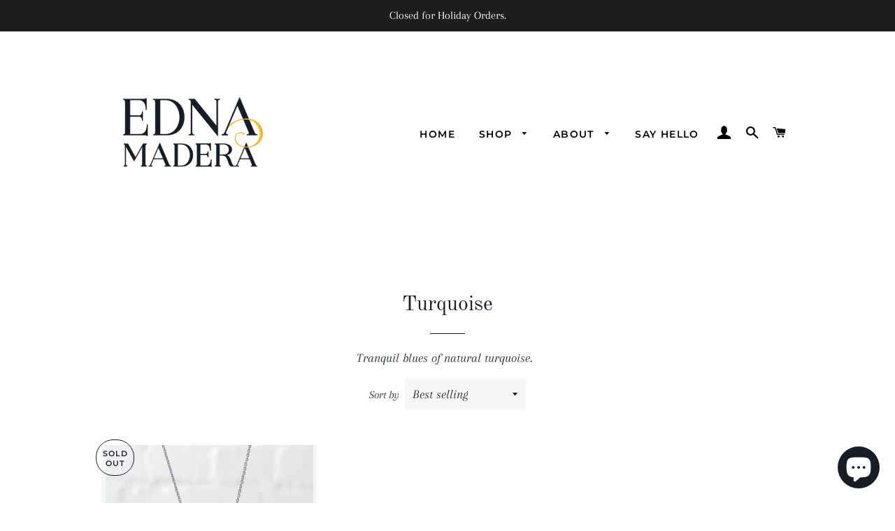

--- FILE ---
content_type: text/javascript
request_url: https://ednamadera.com/cdn/shop/t/8/assets/globo.preorder.js?v=181492621501721732251616282908
body_size: 89294
content:
/*! For license information please see globo.preorder.js.LICENSE.txt */
!function(t){var e={};function n(r){if(e[r])return e[r].exports;var i=e[r]={i:r,l:!1,exports:{}};return t[r].call(i.exports,i,i.exports,n),i.l=!0,i.exports}n.m=t,n.c=e,n.d=function(t,e,r){n.o(t,e)||Object.defineProperty(t,e,{enumerable:!0,get:r})},n.r=function(t){"undefined"!=typeof Symbol&&Symbol.toStringTag&&Object.defineProperty(t,Symbol.toStringTag,{value:"Module"}),Object.defineProperty(t,"__esModule",{value:!0})},n.t=function(t,e){if(1&e&&(t=n(t)),8&e)return t;if(4&e&&"object"==typeof t&&t&&t.__esModule)return t;var r=Object.create(null);if(n.r(r),Object.defineProperty(r,"default",{enumerable:!0,value:t}),2&e&&"string"!=typeof t)for(var i in t)n.d(r,i,function(e){return t[e]}.bind(null,i));return r},n.n=function(t){var e=t&&t.__esModule?function(){return t.default}:function(){return t};return n.d(e,"a",e),e},n.o=function(t,e){return Object.prototype.hasOwnProperty.call(t,e)},n.p="/",n(n.s=441)}({1:function(t,e,n){var r;!function(e,n){"use strict";"object"==typeof t.exports?t.exports=e.document?n(e,!0):function(t){if(!t.document)throw new Error("jQuery requires a window with a document");return n(t)}:n(e)}("undefined"!=typeof window?window:this,(function(n,i){"use strict";var o=[],s=Object.getPrototypeOf,a=o.slice,u=o.flat?function(t){return o.flat.call(t)}:function(t){return o.concat.apply([],t)},c=o.push,l=o.indexOf,d={},f=d.toString,p=d.hasOwnProperty,h=p.toString,g=h.call(Object),v={},m=function(t){return"function"==typeof t&&"number"!=typeof t.nodeType},y=function(t){return null!=t&&t===t.window},b=n.document,w={type:!0,src:!0,nonce:!0,noModule:!0};function x(t,e,n){var r,i,o=(n=n||b).createElement("script");if(o.text=t,e)for(r in w)(i=e[r]||e.getAttribute&&e.getAttribute(r))&&o.setAttribute(r,i);n.head.appendChild(o).parentNode.removeChild(o)}function _(t){return null==t?t+"":"object"==typeof t||"function"==typeof t?d[f.call(t)]||"object":typeof t}var k=function(t,e){return new k.fn.init(t,e)};function T(t){var e=!!t&&"length"in t&&t.length,n=_(t);return!m(t)&&!y(t)&&("array"===n||0===e||"number"==typeof e&&e>0&&e-1 in t)}k.fn=k.prototype={jquery:"3.5.1",constructor:k,length:0,toArray:function(){return a.call(this)},get:function(t){return null==t?a.call(this):t<0?this[t+this.length]:this[t]},pushStack:function(t){var e=k.merge(this.constructor(),t);return e.prevObject=this,e},each:function(t){return k.each(this,t)},map:function(t){return this.pushStack(k.map(this,(function(e,n){return t.call(e,n,e)})))},slice:function(){return this.pushStack(a.apply(this,arguments))},first:function(){return this.eq(0)},last:function(){return this.eq(-1)},even:function(){return this.pushStack(k.grep(this,(function(t,e){return(e+1)%2})))},odd:function(){return this.pushStack(k.grep(this,(function(t,e){return e%2})))},eq:function(t){var e=this.length,n=+t+(t<0?e:0);return this.pushStack(n>=0&&n<e?[this[n]]:[])},end:function(){return this.prevObject||this.constructor()},push:c,sort:o.sort,splice:o.splice},k.extend=k.fn.extend=function(){var t,e,n,r,i,o,s=arguments[0]||{},a=1,u=arguments.length,c=!1;for("boolean"==typeof s&&(c=s,s=arguments[a]||{},a++),"object"==typeof s||m(s)||(s={}),a===u&&(s=this,a--);a<u;a++)if(null!=(t=arguments[a]))for(e in t)r=t[e],"__proto__"!==e&&s!==r&&(c&&r&&(k.isPlainObject(r)||(i=Array.isArray(r)))?(n=s[e],o=i&&!Array.isArray(n)?[]:i||k.isPlainObject(n)?n:{},i=!1,s[e]=k.extend(c,o,r)):void 0!==r&&(s[e]=r));return s},k.extend({expando:"jQuery"+("3.5.1"+Math.random()).replace(/\D/g,""),isReady:!0,error:function(t){throw new Error(t)},noop:function(){},isPlainObject:function(t){var e,n;return!(!t||"[object Object]"!==f.call(t))&&(!(e=s(t))||"function"==typeof(n=p.call(e,"constructor")&&e.constructor)&&h.call(n)===g)},isEmptyObject:function(t){var e;for(e in t)return!1;return!0},globalEval:function(t,e,n){x(t,{nonce:e&&e.nonce},n)},each:function(t,e){var n,r=0;if(T(t))for(n=t.length;r<n&&!1!==e.call(t[r],r,t[r]);r++);else for(r in t)if(!1===e.call(t[r],r,t[r]))break;return t},makeArray:function(t,e){var n=e||[];return null!=t&&(T(Object(t))?k.merge(n,"string"==typeof t?[t]:t):c.call(n,t)),n},inArray:function(t,e,n){return null==e?-1:l.call(e,t,n)},merge:function(t,e){for(var n=+e.length,r=0,i=t.length;r<n;r++)t[i++]=e[r];return t.length=i,t},grep:function(t,e,n){for(var r=[],i=0,o=t.length,s=!n;i<o;i++)!e(t[i],i)!==s&&r.push(t[i]);return r},map:function(t,e,n){var r,i,o=0,s=[];if(T(t))for(r=t.length;o<r;o++)null!=(i=e(t[o],o,n))&&s.push(i);else for(o in t)null!=(i=e(t[o],o,n))&&s.push(i);return u(s)},guid:1,support:v}),"function"==typeof Symbol&&(k.fn[Symbol.iterator]=o[Symbol.iterator]),k.each("Boolean Number String Function Array Date RegExp Object Error Symbol".split(" "),(function(t,e){d["[object "+e+"]"]=e.toLowerCase()}));var C=function(t){var e,n,r,i,o,s,a,u,c,l,d,f,p,h,g,v,m,y,b,w="sizzle"+1*new Date,x=t.document,_=0,k=0,T=ut(),C=ut(),S=ut(),A=ut(),j=function(t,e){return t===e&&(d=!0),0},P={}.hasOwnProperty,N=[],E=N.pop,O=N.push,q=N.push,L=N.slice,D=function(t,e){for(var n=0,r=t.length;n<r;n++)if(t[n]===e)return n;return-1},M="checked|selected|async|autofocus|autoplay|controls|defer|disabled|hidden|ismap|loop|multiple|open|readonly|required|scoped",B="[\\x20\\t\\r\\n\\f]",F="(?:\\\\[\\da-fA-F]{1,6}"+B+"?|\\\\[^\\r\\n\\f]|[\\w-]|[^\0-\\x7f])+",R="\\["+B+"*("+F+")(?:"+B+"*([*^$|!~]?=)"+B+"*(?:'((?:\\\\.|[^\\\\'])*)'|\"((?:\\\\.|[^\\\\\"])*)\"|("+F+"))|)"+B+"*\\]",I=":("+F+")(?:\\((('((?:\\\\.|[^\\\\'])*)'|\"((?:\\\\.|[^\\\\\"])*)\")|((?:\\\\.|[^\\\\()[\\]]|"+R+")*)|.*)\\)|)",W=new RegExp(B+"+","g"),H=new RegExp("^"+B+"+|((?:^|[^\\\\])(?:\\\\.)*)"+B+"+$","g"),$=new RegExp("^"+B+"*,"+B+"*"),z=new RegExp("^"+B+"*([>+~]|"+B+")"+B+"*"),V=new RegExp(B+"|>"),Q=new RegExp(I),U=new RegExp("^"+F+"$"),G={ID:new RegExp("^#("+F+")"),CLASS:new RegExp("^\\.("+F+")"),TAG:new RegExp("^("+F+"|[*])"),ATTR:new RegExp("^"+R),PSEUDO:new RegExp("^"+I),CHILD:new RegExp("^:(only|first|last|nth|nth-last)-(child|of-type)(?:\\("+B+"*(even|odd|(([+-]|)(\\d*)n|)"+B+"*(?:([+-]|)"+B+"*(\\d+)|))"+B+"*\\)|)","i"),bool:new RegExp("^(?:"+M+")$","i"),needsContext:new RegExp("^"+B+"*[>+~]|:(even|odd|eq|gt|lt|nth|first|last)(?:\\("+B+"*((?:-\\d)?\\d*)"+B+"*\\)|)(?=[^-]|$)","i")},J=/HTML$/i,Y=/^(?:input|select|textarea|button)$/i,X=/^h\d$/i,Z=/^[^{]+\{\s*\[native \w/,K=/^(?:#([\w-]+)|(\w+)|\.([\w-]+))$/,tt=/[+~]/,et=new RegExp("\\\\[\\da-fA-F]{1,6}"+B+"?|\\\\([^\\r\\n\\f])","g"),nt=function(t,e){var n="0x"+t.slice(1)-65536;return e||(n<0?String.fromCharCode(n+65536):String.fromCharCode(n>>10|55296,1023&n|56320))},rt=/([\0-\x1f\x7f]|^-?\d)|^-$|[^\0-\x1f\x7f-\uFFFF\w-]/g,it=function(t,e){return e?"\0"===t?"�":t.slice(0,-1)+"\\"+t.charCodeAt(t.length-1).toString(16)+" ":"\\"+t},ot=function(){f()},st=wt((function(t){return!0===t.disabled&&"fieldset"===t.nodeName.toLowerCase()}),{dir:"parentNode",next:"legend"});try{q.apply(N=L.call(x.childNodes),x.childNodes),N[x.childNodes.length].nodeType}catch(t){q={apply:N.length?function(t,e){O.apply(t,L.call(e))}:function(t,e){for(var n=t.length,r=0;t[n++]=e[r++];);t.length=n-1}}}function at(t,e,r,i){var o,a,c,l,d,h,m,y=e&&e.ownerDocument,x=e?e.nodeType:9;if(r=r||[],"string"!=typeof t||!t||1!==x&&9!==x&&11!==x)return r;if(!i&&(f(e),e=e||p,g)){if(11!==x&&(d=K.exec(t)))if(o=d[1]){if(9===x){if(!(c=e.getElementById(o)))return r;if(c.id===o)return r.push(c),r}else if(y&&(c=y.getElementById(o))&&b(e,c)&&c.id===o)return r.push(c),r}else{if(d[2])return q.apply(r,e.getElementsByTagName(t)),r;if((o=d[3])&&n.getElementsByClassName&&e.getElementsByClassName)return q.apply(r,e.getElementsByClassName(o)),r}if(n.qsa&&!A[t+" "]&&(!v||!v.test(t))&&(1!==x||"object"!==e.nodeName.toLowerCase())){if(m=t,y=e,1===x&&(V.test(t)||z.test(t))){for((y=tt.test(t)&&mt(e.parentNode)||e)===e&&n.scope||((l=e.getAttribute("id"))?l=l.replace(rt,it):e.setAttribute("id",l=w)),a=(h=s(t)).length;a--;)h[a]=(l?"#"+l:":scope")+" "+bt(h[a]);m=h.join(",")}try{return q.apply(r,y.querySelectorAll(m)),r}catch(e){A(t,!0)}finally{l===w&&e.removeAttribute("id")}}}return u(t.replace(H,"$1"),e,r,i)}function ut(){var t=[];return function e(n,i){return t.push(n+" ")>r.cacheLength&&delete e[t.shift()],e[n+" "]=i}}function ct(t){return t[w]=!0,t}function lt(t){var e=p.createElement("fieldset");try{return!!t(e)}catch(t){return!1}finally{e.parentNode&&e.parentNode.removeChild(e),e=null}}function dt(t,e){for(var n=t.split("|"),i=n.length;i--;)r.attrHandle[n[i]]=e}function ft(t,e){var n=e&&t,r=n&&1===t.nodeType&&1===e.nodeType&&t.sourceIndex-e.sourceIndex;if(r)return r;if(n)for(;n=n.nextSibling;)if(n===e)return-1;return t?1:-1}function pt(t){return function(e){return"input"===e.nodeName.toLowerCase()&&e.type===t}}function ht(t){return function(e){var n=e.nodeName.toLowerCase();return("input"===n||"button"===n)&&e.type===t}}function gt(t){return function(e){return"form"in e?e.parentNode&&!1===e.disabled?"label"in e?"label"in e.parentNode?e.parentNode.disabled===t:e.disabled===t:e.isDisabled===t||e.isDisabled!==!t&&st(e)===t:e.disabled===t:"label"in e&&e.disabled===t}}function vt(t){return ct((function(e){return e=+e,ct((function(n,r){for(var i,o=t([],n.length,e),s=o.length;s--;)n[i=o[s]]&&(n[i]=!(r[i]=n[i]))}))}))}function mt(t){return t&&void 0!==t.getElementsByTagName&&t}for(e in n=at.support={},o=at.isXML=function(t){var e=t.namespaceURI,n=(t.ownerDocument||t).documentElement;return!J.test(e||n&&n.nodeName||"HTML")},f=at.setDocument=function(t){var e,i,s=t?t.ownerDocument||t:x;return s!=p&&9===s.nodeType&&s.documentElement?(h=(p=s).documentElement,g=!o(p),x!=p&&(i=p.defaultView)&&i.top!==i&&(i.addEventListener?i.addEventListener("unload",ot,!1):i.attachEvent&&i.attachEvent("onunload",ot)),n.scope=lt((function(t){return h.appendChild(t).appendChild(p.createElement("div")),void 0!==t.querySelectorAll&&!t.querySelectorAll(":scope fieldset div").length})),n.attributes=lt((function(t){return t.className="i",!t.getAttribute("className")})),n.getElementsByTagName=lt((function(t){return t.appendChild(p.createComment("")),!t.getElementsByTagName("*").length})),n.getElementsByClassName=Z.test(p.getElementsByClassName),n.getById=lt((function(t){return h.appendChild(t).id=w,!p.getElementsByName||!p.getElementsByName(w).length})),n.getById?(r.filter.ID=function(t){var e=t.replace(et,nt);return function(t){return t.getAttribute("id")===e}},r.find.ID=function(t,e){if(void 0!==e.getElementById&&g){var n=e.getElementById(t);return n?[n]:[]}}):(r.filter.ID=function(t){var e=t.replace(et,nt);return function(t){var n=void 0!==t.getAttributeNode&&t.getAttributeNode("id");return n&&n.value===e}},r.find.ID=function(t,e){if(void 0!==e.getElementById&&g){var n,r,i,o=e.getElementById(t);if(o){if((n=o.getAttributeNode("id"))&&n.value===t)return[o];for(i=e.getElementsByName(t),r=0;o=i[r++];)if((n=o.getAttributeNode("id"))&&n.value===t)return[o]}return[]}}),r.find.TAG=n.getElementsByTagName?function(t,e){return void 0!==e.getElementsByTagName?e.getElementsByTagName(t):n.qsa?e.querySelectorAll(t):void 0}:function(t,e){var n,r=[],i=0,o=e.getElementsByTagName(t);if("*"===t){for(;n=o[i++];)1===n.nodeType&&r.push(n);return r}return o},r.find.CLASS=n.getElementsByClassName&&function(t,e){if(void 0!==e.getElementsByClassName&&g)return e.getElementsByClassName(t)},m=[],v=[],(n.qsa=Z.test(p.querySelectorAll))&&(lt((function(t){var e;h.appendChild(t).innerHTML="<a id='"+w+"'></a><select id='"+w+"-\r\\' msallowcapture=''><option selected=''></option></select>",t.querySelectorAll("[msallowcapture^='']").length&&v.push("[*^$]="+B+"*(?:''|\"\")"),t.querySelectorAll("[selected]").length||v.push("\\["+B+"*(?:value|"+M+")"),t.querySelectorAll("[id~="+w+"-]").length||v.push("~="),(e=p.createElement("input")).setAttribute("name",""),t.appendChild(e),t.querySelectorAll("[name='']").length||v.push("\\["+B+"*name"+B+"*="+B+"*(?:''|\"\")"),t.querySelectorAll(":checked").length||v.push(":checked"),t.querySelectorAll("a#"+w+"+*").length||v.push(".#.+[+~]"),t.querySelectorAll("\\\f"),v.push("[\\r\\n\\f]")})),lt((function(t){t.innerHTML="<a href='' disabled='disabled'></a><select disabled='disabled'><option/></select>";var e=p.createElement("input");e.setAttribute("type","hidden"),t.appendChild(e).setAttribute("name","D"),t.querySelectorAll("[name=d]").length&&v.push("name"+B+"*[*^$|!~]?="),2!==t.querySelectorAll(":enabled").length&&v.push(":enabled",":disabled"),h.appendChild(t).disabled=!0,2!==t.querySelectorAll(":disabled").length&&v.push(":enabled",":disabled"),t.querySelectorAll("*,:x"),v.push(",.*:")}))),(n.matchesSelector=Z.test(y=h.matches||h.webkitMatchesSelector||h.mozMatchesSelector||h.oMatchesSelector||h.msMatchesSelector))&&lt((function(t){n.disconnectedMatch=y.call(t,"*"),y.call(t,"[s!='']:x"),m.push("!=",I)})),v=v.length&&new RegExp(v.join("|")),m=m.length&&new RegExp(m.join("|")),e=Z.test(h.compareDocumentPosition),b=e||Z.test(h.contains)?function(t,e){var n=9===t.nodeType?t.documentElement:t,r=e&&e.parentNode;return t===r||!(!r||1!==r.nodeType||!(n.contains?n.contains(r):t.compareDocumentPosition&&16&t.compareDocumentPosition(r)))}:function(t,e){if(e)for(;e=e.parentNode;)if(e===t)return!0;return!1},j=e?function(t,e){if(t===e)return d=!0,0;var r=!t.compareDocumentPosition-!e.compareDocumentPosition;return r||(1&(r=(t.ownerDocument||t)==(e.ownerDocument||e)?t.compareDocumentPosition(e):1)||!n.sortDetached&&e.compareDocumentPosition(t)===r?t==p||t.ownerDocument==x&&b(x,t)?-1:e==p||e.ownerDocument==x&&b(x,e)?1:l?D(l,t)-D(l,e):0:4&r?-1:1)}:function(t,e){if(t===e)return d=!0,0;var n,r=0,i=t.parentNode,o=e.parentNode,s=[t],a=[e];if(!i||!o)return t==p?-1:e==p?1:i?-1:o?1:l?D(l,t)-D(l,e):0;if(i===o)return ft(t,e);for(n=t;n=n.parentNode;)s.unshift(n);for(n=e;n=n.parentNode;)a.unshift(n);for(;s[r]===a[r];)r++;return r?ft(s[r],a[r]):s[r]==x?-1:a[r]==x?1:0},p):p},at.matches=function(t,e){return at(t,null,null,e)},at.matchesSelector=function(t,e){if(f(t),n.matchesSelector&&g&&!A[e+" "]&&(!m||!m.test(e))&&(!v||!v.test(e)))try{var r=y.call(t,e);if(r||n.disconnectedMatch||t.document&&11!==t.document.nodeType)return r}catch(t){A(e,!0)}return at(e,p,null,[t]).length>0},at.contains=function(t,e){return(t.ownerDocument||t)!=p&&f(t),b(t,e)},at.attr=function(t,e){(t.ownerDocument||t)!=p&&f(t);var i=r.attrHandle[e.toLowerCase()],o=i&&P.call(r.attrHandle,e.toLowerCase())?i(t,e,!g):void 0;return void 0!==o?o:n.attributes||!g?t.getAttribute(e):(o=t.getAttributeNode(e))&&o.specified?o.value:null},at.escape=function(t){return(t+"").replace(rt,it)},at.error=function(t){throw new Error("Syntax error, unrecognized expression: "+t)},at.uniqueSort=function(t){var e,r=[],i=0,o=0;if(d=!n.detectDuplicates,l=!n.sortStable&&t.slice(0),t.sort(j),d){for(;e=t[o++];)e===t[o]&&(i=r.push(o));for(;i--;)t.splice(r[i],1)}return l=null,t},i=at.getText=function(t){var e,n="",r=0,o=t.nodeType;if(o){if(1===o||9===o||11===o){if("string"==typeof t.textContent)return t.textContent;for(t=t.firstChild;t;t=t.nextSibling)n+=i(t)}else if(3===o||4===o)return t.nodeValue}else for(;e=t[r++];)n+=i(e);return n},(r=at.selectors={cacheLength:50,createPseudo:ct,match:G,attrHandle:{},find:{},relative:{">":{dir:"parentNode",first:!0}," ":{dir:"parentNode"},"+":{dir:"previousSibling",first:!0},"~":{dir:"previousSibling"}},preFilter:{ATTR:function(t){return t[1]=t[1].replace(et,nt),t[3]=(t[3]||t[4]||t[5]||"").replace(et,nt),"~="===t[2]&&(t[3]=" "+t[3]+" "),t.slice(0,4)},CHILD:function(t){return t[1]=t[1].toLowerCase(),"nth"===t[1].slice(0,3)?(t[3]||at.error(t[0]),t[4]=+(t[4]?t[5]+(t[6]||1):2*("even"===t[3]||"odd"===t[3])),t[5]=+(t[7]+t[8]||"odd"===t[3])):t[3]&&at.error(t[0]),t},PSEUDO:function(t){var e,n=!t[6]&&t[2];return G.CHILD.test(t[0])?null:(t[3]?t[2]=t[4]||t[5]||"":n&&Q.test(n)&&(e=s(n,!0))&&(e=n.indexOf(")",n.length-e)-n.length)&&(t[0]=t[0].slice(0,e),t[2]=n.slice(0,e)),t.slice(0,3))}},filter:{TAG:function(t){var e=t.replace(et,nt).toLowerCase();return"*"===t?function(){return!0}:function(t){return t.nodeName&&t.nodeName.toLowerCase()===e}},CLASS:function(t){var e=T[t+" "];return e||(e=new RegExp("(^|"+B+")"+t+"("+B+"|$)"))&&T(t,(function(t){return e.test("string"==typeof t.className&&t.className||void 0!==t.getAttribute&&t.getAttribute("class")||"")}))},ATTR:function(t,e,n){return function(r){var i=at.attr(r,t);return null==i?"!="===e:!e||(i+="","="===e?i===n:"!="===e?i!==n:"^="===e?n&&0===i.indexOf(n):"*="===e?n&&i.indexOf(n)>-1:"$="===e?n&&i.slice(-n.length)===n:"~="===e?(" "+i.replace(W," ")+" ").indexOf(n)>-1:"|="===e&&(i===n||i.slice(0,n.length+1)===n+"-"))}},CHILD:function(t,e,n,r,i){var o="nth"!==t.slice(0,3),s="last"!==t.slice(-4),a="of-type"===e;return 1===r&&0===i?function(t){return!!t.parentNode}:function(e,n,u){var c,l,d,f,p,h,g=o!==s?"nextSibling":"previousSibling",v=e.parentNode,m=a&&e.nodeName.toLowerCase(),y=!u&&!a,b=!1;if(v){if(o){for(;g;){for(f=e;f=f[g];)if(a?f.nodeName.toLowerCase()===m:1===f.nodeType)return!1;h=g="only"===t&&!h&&"nextSibling"}return!0}if(h=[s?v.firstChild:v.lastChild],s&&y){for(b=(p=(c=(l=(d=(f=v)[w]||(f[w]={}))[f.uniqueID]||(d[f.uniqueID]={}))[t]||[])[0]===_&&c[1])&&c[2],f=p&&v.childNodes[p];f=++p&&f&&f[g]||(b=p=0)||h.pop();)if(1===f.nodeType&&++b&&f===e){l[t]=[_,p,b];break}}else if(y&&(b=p=(c=(l=(d=(f=e)[w]||(f[w]={}))[f.uniqueID]||(d[f.uniqueID]={}))[t]||[])[0]===_&&c[1]),!1===b)for(;(f=++p&&f&&f[g]||(b=p=0)||h.pop())&&((a?f.nodeName.toLowerCase()!==m:1!==f.nodeType)||!++b||(y&&((l=(d=f[w]||(f[w]={}))[f.uniqueID]||(d[f.uniqueID]={}))[t]=[_,b]),f!==e)););return(b-=i)===r||b%r==0&&b/r>=0}}},PSEUDO:function(t,e){var n,i=r.pseudos[t]||r.setFilters[t.toLowerCase()]||at.error("unsupported pseudo: "+t);return i[w]?i(e):i.length>1?(n=[t,t,"",e],r.setFilters.hasOwnProperty(t.toLowerCase())?ct((function(t,n){for(var r,o=i(t,e),s=o.length;s--;)t[r=D(t,o[s])]=!(n[r]=o[s])})):function(t){return i(t,0,n)}):i}},pseudos:{not:ct((function(t){var e=[],n=[],r=a(t.replace(H,"$1"));return r[w]?ct((function(t,e,n,i){for(var o,s=r(t,null,i,[]),a=t.length;a--;)(o=s[a])&&(t[a]=!(e[a]=o))})):function(t,i,o){return e[0]=t,r(e,null,o,n),e[0]=null,!n.pop()}})),has:ct((function(t){return function(e){return at(t,e).length>0}})),contains:ct((function(t){return t=t.replace(et,nt),function(e){return(e.textContent||i(e)).indexOf(t)>-1}})),lang:ct((function(t){return U.test(t||"")||at.error("unsupported lang: "+t),t=t.replace(et,nt).toLowerCase(),function(e){var n;do{if(n=g?e.lang:e.getAttribute("xml:lang")||e.getAttribute("lang"))return(n=n.toLowerCase())===t||0===n.indexOf(t+"-")}while((e=e.parentNode)&&1===e.nodeType);return!1}})),target:function(e){var n=t.location&&t.location.hash;return n&&n.slice(1)===e.id},root:function(t){return t===h},focus:function(t){return t===p.activeElement&&(!p.hasFocus||p.hasFocus())&&!!(t.type||t.href||~t.tabIndex)},enabled:gt(!1),disabled:gt(!0),checked:function(t){var e=t.nodeName.toLowerCase();return"input"===e&&!!t.checked||"option"===e&&!!t.selected},selected:function(t){return t.parentNode&&t.parentNode.selectedIndex,!0===t.selected},empty:function(t){for(t=t.firstChild;t;t=t.nextSibling)if(t.nodeType<6)return!1;return!0},parent:function(t){return!r.pseudos.empty(t)},header:function(t){return X.test(t.nodeName)},input:function(t){return Y.test(t.nodeName)},button:function(t){var e=t.nodeName.toLowerCase();return"input"===e&&"button"===t.type||"button"===e},text:function(t){var e;return"input"===t.nodeName.toLowerCase()&&"text"===t.type&&(null==(e=t.getAttribute("type"))||"text"===e.toLowerCase())},first:vt((function(){return[0]})),last:vt((function(t,e){return[e-1]})),eq:vt((function(t,e,n){return[n<0?n+e:n]})),even:vt((function(t,e){for(var n=0;n<e;n+=2)t.push(n);return t})),odd:vt((function(t,e){for(var n=1;n<e;n+=2)t.push(n);return t})),lt:vt((function(t,e,n){for(var r=n<0?n+e:n>e?e:n;--r>=0;)t.push(r);return t})),gt:vt((function(t,e,n){for(var r=n<0?n+e:n;++r<e;)t.push(r);return t}))}}).pseudos.nth=r.pseudos.eq,{radio:!0,checkbox:!0,file:!0,password:!0,image:!0})r.pseudos[e]=pt(e);for(e in{submit:!0,reset:!0})r.pseudos[e]=ht(e);function yt(){}function bt(t){for(var e=0,n=t.length,r="";e<n;e++)r+=t[e].value;return r}function wt(t,e,n){var r=e.dir,i=e.next,o=i||r,s=n&&"parentNode"===o,a=k++;return e.first?function(e,n,i){for(;e=e[r];)if(1===e.nodeType||s)return t(e,n,i);return!1}:function(e,n,u){var c,l,d,f=[_,a];if(u){for(;e=e[r];)if((1===e.nodeType||s)&&t(e,n,u))return!0}else for(;e=e[r];)if(1===e.nodeType||s)if(l=(d=e[w]||(e[w]={}))[e.uniqueID]||(d[e.uniqueID]={}),i&&i===e.nodeName.toLowerCase())e=e[r]||e;else{if((c=l[o])&&c[0]===_&&c[1]===a)return f[2]=c[2];if(l[o]=f,f[2]=t(e,n,u))return!0}return!1}}function xt(t){return t.length>1?function(e,n,r){for(var i=t.length;i--;)if(!t[i](e,n,r))return!1;return!0}:t[0]}function _t(t,e,n,r,i){for(var o,s=[],a=0,u=t.length,c=null!=e;a<u;a++)(o=t[a])&&(n&&!n(o,r,i)||(s.push(o),c&&e.push(a)));return s}function kt(t,e,n,r,i,o){return r&&!r[w]&&(r=kt(r)),i&&!i[w]&&(i=kt(i,o)),ct((function(o,s,a,u){var c,l,d,f=[],p=[],h=s.length,g=o||function(t,e,n){for(var r=0,i=e.length;r<i;r++)at(t,e[r],n);return n}(e||"*",a.nodeType?[a]:a,[]),v=!t||!o&&e?g:_t(g,f,t,a,u),m=n?i||(o?t:h||r)?[]:s:v;if(n&&n(v,m,a,u),r)for(c=_t(m,p),r(c,[],a,u),l=c.length;l--;)(d=c[l])&&(m[p[l]]=!(v[p[l]]=d));if(o){if(i||t){if(i){for(c=[],l=m.length;l--;)(d=m[l])&&c.push(v[l]=d);i(null,m=[],c,u)}for(l=m.length;l--;)(d=m[l])&&(c=i?D(o,d):f[l])>-1&&(o[c]=!(s[c]=d))}}else m=_t(m===s?m.splice(h,m.length):m),i?i(null,s,m,u):q.apply(s,m)}))}function Tt(t){for(var e,n,i,o=t.length,s=r.relative[t[0].type],a=s||r.relative[" "],u=s?1:0,l=wt((function(t){return t===e}),a,!0),d=wt((function(t){return D(e,t)>-1}),a,!0),f=[function(t,n,r){var i=!s&&(r||n!==c)||((e=n).nodeType?l(t,n,r):d(t,n,r));return e=null,i}];u<o;u++)if(n=r.relative[t[u].type])f=[wt(xt(f),n)];else{if((n=r.filter[t[u].type].apply(null,t[u].matches))[w]){for(i=++u;i<o&&!r.relative[t[i].type];i++);return kt(u>1&&xt(f),u>1&&bt(t.slice(0,u-1).concat({value:" "===t[u-2].type?"*":""})).replace(H,"$1"),n,u<i&&Tt(t.slice(u,i)),i<o&&Tt(t=t.slice(i)),i<o&&bt(t))}f.push(n)}return xt(f)}return yt.prototype=r.filters=r.pseudos,r.setFilters=new yt,s=at.tokenize=function(t,e){var n,i,o,s,a,u,c,l=C[t+" "];if(l)return e?0:l.slice(0);for(a=t,u=[],c=r.preFilter;a;){for(s in n&&!(i=$.exec(a))||(i&&(a=a.slice(i[0].length)||a),u.push(o=[])),n=!1,(i=z.exec(a))&&(n=i.shift(),o.push({value:n,type:i[0].replace(H," ")}),a=a.slice(n.length)),r.filter)!(i=G[s].exec(a))||c[s]&&!(i=c[s](i))||(n=i.shift(),o.push({value:n,type:s,matches:i}),a=a.slice(n.length));if(!n)break}return e?a.length:a?at.error(t):C(t,u).slice(0)},a=at.compile=function(t,e){var n,i=[],o=[],a=S[t+" "];if(!a){for(e||(e=s(t)),n=e.length;n--;)(a=Tt(e[n]))[w]?i.push(a):o.push(a);(a=S(t,function(t,e){var n=e.length>0,i=t.length>0,o=function(o,s,a,u,l){var d,h,v,m=0,y="0",b=o&&[],w=[],x=c,k=o||i&&r.find.TAG("*",l),T=_+=null==x?1:Math.random()||.1,C=k.length;for(l&&(c=s==p||s||l);y!==C&&null!=(d=k[y]);y++){if(i&&d){for(h=0,s||d.ownerDocument==p||(f(d),a=!g);v=t[h++];)if(v(d,s||p,a)){u.push(d);break}l&&(_=T)}n&&((d=!v&&d)&&m--,o&&b.push(d))}if(m+=y,n&&y!==m){for(h=0;v=e[h++];)v(b,w,s,a);if(o){if(m>0)for(;y--;)b[y]||w[y]||(w[y]=E.call(u));w=_t(w)}q.apply(u,w),l&&!o&&w.length>0&&m+e.length>1&&at.uniqueSort(u)}return l&&(_=T,c=x),b};return n?ct(o):o}(o,i))).selector=t}return a},u=at.select=function(t,e,n,i){var o,u,c,l,d,f="function"==typeof t&&t,p=!i&&s(t=f.selector||t);if(n=n||[],1===p.length){if((u=p[0]=p[0].slice(0)).length>2&&"ID"===(c=u[0]).type&&9===e.nodeType&&g&&r.relative[u[1].type]){if(!(e=(r.find.ID(c.matches[0].replace(et,nt),e)||[])[0]))return n;f&&(e=e.parentNode),t=t.slice(u.shift().value.length)}for(o=G.needsContext.test(t)?0:u.length;o--&&(c=u[o],!r.relative[l=c.type]);)if((d=r.find[l])&&(i=d(c.matches[0].replace(et,nt),tt.test(u[0].type)&&mt(e.parentNode)||e))){if(u.splice(o,1),!(t=i.length&&bt(u)))return q.apply(n,i),n;break}}return(f||a(t,p))(i,e,!g,n,!e||tt.test(t)&&mt(e.parentNode)||e),n},n.sortStable=w.split("").sort(j).join("")===w,n.detectDuplicates=!!d,f(),n.sortDetached=lt((function(t){return 1&t.compareDocumentPosition(p.createElement("fieldset"))})),lt((function(t){return t.innerHTML="<a href='#'></a>","#"===t.firstChild.getAttribute("href")}))||dt("type|href|height|width",(function(t,e,n){if(!n)return t.getAttribute(e,"type"===e.toLowerCase()?1:2)})),n.attributes&&lt((function(t){return t.innerHTML="<input/>",t.firstChild.setAttribute("value",""),""===t.firstChild.getAttribute("value")}))||dt("value",(function(t,e,n){if(!n&&"input"===t.nodeName.toLowerCase())return t.defaultValue})),lt((function(t){return null==t.getAttribute("disabled")}))||dt(M,(function(t,e,n){var r;if(!n)return!0===t[e]?e.toLowerCase():(r=t.getAttributeNode(e))&&r.specified?r.value:null})),at}(n);k.find=C,k.expr=C.selectors,k.expr[":"]=k.expr.pseudos,k.uniqueSort=k.unique=C.uniqueSort,k.text=C.getText,k.isXMLDoc=C.isXML,k.contains=C.contains,k.escapeSelector=C.escape;var S=function(t,e,n){for(var r=[],i=void 0!==n;(t=t[e])&&9!==t.nodeType;)if(1===t.nodeType){if(i&&k(t).is(n))break;r.push(t)}return r},A=function(t,e){for(var n=[];t;t=t.nextSibling)1===t.nodeType&&t!==e&&n.push(t);return n},j=k.expr.match.needsContext;function P(t,e){return t.nodeName&&t.nodeName.toLowerCase()===e.toLowerCase()}var N=/^<([a-z][^\/\0>:\x20\t\r\n\f]*)[\x20\t\r\n\f]*\/?>(?:<\/\1>|)$/i;function E(t,e,n){return m(e)?k.grep(t,(function(t,r){return!!e.call(t,r,t)!==n})):e.nodeType?k.grep(t,(function(t){return t===e!==n})):"string"!=typeof e?k.grep(t,(function(t){return l.call(e,t)>-1!==n})):k.filter(e,t,n)}k.filter=function(t,e,n){var r=e[0];return n&&(t=":not("+t+")"),1===e.length&&1===r.nodeType?k.find.matchesSelector(r,t)?[r]:[]:k.find.matches(t,k.grep(e,(function(t){return 1===t.nodeType})))},k.fn.extend({find:function(t){var e,n,r=this.length,i=this;if("string"!=typeof t)return this.pushStack(k(t).filter((function(){for(e=0;e<r;e++)if(k.contains(i[e],this))return!0})));for(n=this.pushStack([]),e=0;e<r;e++)k.find(t,i[e],n);return r>1?k.uniqueSort(n):n},filter:function(t){return this.pushStack(E(this,t||[],!1))},not:function(t){return this.pushStack(E(this,t||[],!0))},is:function(t){return!!E(this,"string"==typeof t&&j.test(t)?k(t):t||[],!1).length}});var O,q=/^(?:\s*(<[\w\W]+>)[^>]*|#([\w-]+))$/;(k.fn.init=function(t,e,n){var r,i;if(!t)return this;if(n=n||O,"string"==typeof t){if(!(r="<"===t[0]&&">"===t[t.length-1]&&t.length>=3?[null,t,null]:q.exec(t))||!r[1]&&e)return!e||e.jquery?(e||n).find(t):this.constructor(e).find(t);if(r[1]){if(e=e instanceof k?e[0]:e,k.merge(this,k.parseHTML(r[1],e&&e.nodeType?e.ownerDocument||e:b,!0)),N.test(r[1])&&k.isPlainObject(e))for(r in e)m(this[r])?this[r](e[r]):this.attr(r,e[r]);return this}return(i=b.getElementById(r[2]))&&(this[0]=i,this.length=1),this}return t.nodeType?(this[0]=t,this.length=1,this):m(t)?void 0!==n.ready?n.ready(t):t(k):k.makeArray(t,this)}).prototype=k.fn,O=k(b);var L=/^(?:parents|prev(?:Until|All))/,D={children:!0,contents:!0,next:!0,prev:!0};function M(t,e){for(;(t=t[e])&&1!==t.nodeType;);return t}k.fn.extend({has:function(t){var e=k(t,this),n=e.length;return this.filter((function(){for(var t=0;t<n;t++)if(k.contains(this,e[t]))return!0}))},closest:function(t,e){var n,r=0,i=this.length,o=[],s="string"!=typeof t&&k(t);if(!j.test(t))for(;r<i;r++)for(n=this[r];n&&n!==e;n=n.parentNode)if(n.nodeType<11&&(s?s.index(n)>-1:1===n.nodeType&&k.find.matchesSelector(n,t))){o.push(n);break}return this.pushStack(o.length>1?k.uniqueSort(o):o)},index:function(t){return t?"string"==typeof t?l.call(k(t),this[0]):l.call(this,t.jquery?t[0]:t):this[0]&&this[0].parentNode?this.first().prevAll().length:-1},add:function(t,e){return this.pushStack(k.uniqueSort(k.merge(this.get(),k(t,e))))},addBack:function(t){return this.add(null==t?this.prevObject:this.prevObject.filter(t))}}),k.each({parent:function(t){var e=t.parentNode;return e&&11!==e.nodeType?e:null},parents:function(t){return S(t,"parentNode")},parentsUntil:function(t,e,n){return S(t,"parentNode",n)},next:function(t){return M(t,"nextSibling")},prev:function(t){return M(t,"previousSibling")},nextAll:function(t){return S(t,"nextSibling")},prevAll:function(t){return S(t,"previousSibling")},nextUntil:function(t,e,n){return S(t,"nextSibling",n)},prevUntil:function(t,e,n){return S(t,"previousSibling",n)},siblings:function(t){return A((t.parentNode||{}).firstChild,t)},children:function(t){return A(t.firstChild)},contents:function(t){return null!=t.contentDocument&&s(t.contentDocument)?t.contentDocument:(P(t,"template")&&(t=t.content||t),k.merge([],t.childNodes))}},(function(t,e){k.fn[t]=function(n,r){var i=k.map(this,e,n);return"Until"!==t.slice(-5)&&(r=n),r&&"string"==typeof r&&(i=k.filter(r,i)),this.length>1&&(D[t]||k.uniqueSort(i),L.test(t)&&i.reverse()),this.pushStack(i)}}));var B=/[^\x20\t\r\n\f]+/g;function F(t){return t}function R(t){throw t}function I(t,e,n,r){var i;try{t&&m(i=t.promise)?i.call(t).done(e).fail(n):t&&m(i=t.then)?i.call(t,e,n):e.apply(void 0,[t].slice(r))}catch(t){n.apply(void 0,[t])}}k.Callbacks=function(t){t="string"==typeof t?function(t){var e={};return k.each(t.match(B)||[],(function(t,n){e[n]=!0})),e}(t):k.extend({},t);var e,n,r,i,o=[],s=[],a=-1,u=function(){for(i=i||t.once,r=e=!0;s.length;a=-1)for(n=s.shift();++a<o.length;)!1===o[a].apply(n[0],n[1])&&t.stopOnFalse&&(a=o.length,n=!1);t.memory||(n=!1),e=!1,i&&(o=n?[]:"")},c={add:function(){return o&&(n&&!e&&(a=o.length-1,s.push(n)),function e(n){k.each(n,(function(n,r){m(r)?t.unique&&c.has(r)||o.push(r):r&&r.length&&"string"!==_(r)&&e(r)}))}(arguments),n&&!e&&u()),this},remove:function(){return k.each(arguments,(function(t,e){for(var n;(n=k.inArray(e,o,n))>-1;)o.splice(n,1),n<=a&&a--})),this},has:function(t){return t?k.inArray(t,o)>-1:o.length>0},empty:function(){return o&&(o=[]),this},disable:function(){return i=s=[],o=n="",this},disabled:function(){return!o},lock:function(){return i=s=[],n||e||(o=n=""),this},locked:function(){return!!i},fireWith:function(t,n){return i||(n=[t,(n=n||[]).slice?n.slice():n],s.push(n),e||u()),this},fire:function(){return c.fireWith(this,arguments),this},fired:function(){return!!r}};return c},k.extend({Deferred:function(t){var e=[["notify","progress",k.Callbacks("memory"),k.Callbacks("memory"),2],["resolve","done",k.Callbacks("once memory"),k.Callbacks("once memory"),0,"resolved"],["reject","fail",k.Callbacks("once memory"),k.Callbacks("once memory"),1,"rejected"]],r="pending",i={state:function(){return r},always:function(){return o.done(arguments).fail(arguments),this},catch:function(t){return i.then(null,t)},pipe:function(){var t=arguments;return k.Deferred((function(n){k.each(e,(function(e,r){var i=m(t[r[4]])&&t[r[4]];o[r[1]]((function(){var t=i&&i.apply(this,arguments);t&&m(t.promise)?t.promise().progress(n.notify).done(n.resolve).fail(n.reject):n[r[0]+"With"](this,i?[t]:arguments)}))})),t=null})).promise()},then:function(t,r,i){var o=0;function s(t,e,r,i){return function(){var a=this,u=arguments,c=function(){var n,c;if(!(t<o)){if((n=r.apply(a,u))===e.promise())throw new TypeError("Thenable self-resolution");c=n&&("object"==typeof n||"function"==typeof n)&&n.then,m(c)?i?c.call(n,s(o,e,F,i),s(o,e,R,i)):(o++,c.call(n,s(o,e,F,i),s(o,e,R,i),s(o,e,F,e.notifyWith))):(r!==F&&(a=void 0,u=[n]),(i||e.resolveWith)(a,u))}},l=i?c:function(){try{c()}catch(n){k.Deferred.exceptionHook&&k.Deferred.exceptionHook(n,l.stackTrace),t+1>=o&&(r!==R&&(a=void 0,u=[n]),e.rejectWith(a,u))}};t?l():(k.Deferred.getStackHook&&(l.stackTrace=k.Deferred.getStackHook()),n.setTimeout(l))}}return k.Deferred((function(n){e[0][3].add(s(0,n,m(i)?i:F,n.notifyWith)),e[1][3].add(s(0,n,m(t)?t:F)),e[2][3].add(s(0,n,m(r)?r:R))})).promise()},promise:function(t){return null!=t?k.extend(t,i):i}},o={};return k.each(e,(function(t,n){var s=n[2],a=n[5];i[n[1]]=s.add,a&&s.add((function(){r=a}),e[3-t][2].disable,e[3-t][3].disable,e[0][2].lock,e[0][3].lock),s.add(n[3].fire),o[n[0]]=function(){return o[n[0]+"With"](this===o?void 0:this,arguments),this},o[n[0]+"With"]=s.fireWith})),i.promise(o),t&&t.call(o,o),o},when:function(t){var e=arguments.length,n=e,r=Array(n),i=a.call(arguments),o=k.Deferred(),s=function(t){return function(n){r[t]=this,i[t]=arguments.length>1?a.call(arguments):n,--e||o.resolveWith(r,i)}};if(e<=1&&(I(t,o.done(s(n)).resolve,o.reject,!e),"pending"===o.state()||m(i[n]&&i[n].then)))return o.then();for(;n--;)I(i[n],s(n),o.reject);return o.promise()}});var W=/^(Eval|Internal|Range|Reference|Syntax|Type|URI)Error$/;k.Deferred.exceptionHook=function(t,e){n.console&&n.console.warn&&t&&W.test(t.name)&&n.console.warn("jQuery.Deferred exception: "+t.message,t.stack,e)},k.readyException=function(t){n.setTimeout((function(){throw t}))};var H=k.Deferred();function $(){b.removeEventListener("DOMContentLoaded",$),n.removeEventListener("load",$),k.ready()}k.fn.ready=function(t){return H.then(t).catch((function(t){k.readyException(t)})),this},k.extend({isReady:!1,readyWait:1,ready:function(t){(!0===t?--k.readyWait:k.isReady)||(k.isReady=!0,!0!==t&&--k.readyWait>0||H.resolveWith(b,[k]))}}),k.ready.then=H.then,"complete"===b.readyState||"loading"!==b.readyState&&!b.documentElement.doScroll?n.setTimeout(k.ready):(b.addEventListener("DOMContentLoaded",$),n.addEventListener("load",$));var z=function(t,e,n,r,i,o,s){var a=0,u=t.length,c=null==n;if("object"===_(n))for(a in i=!0,n)z(t,e,a,n[a],!0,o,s);else if(void 0!==r&&(i=!0,m(r)||(s=!0),c&&(s?(e.call(t,r),e=null):(c=e,e=function(t,e,n){return c.call(k(t),n)})),e))for(;a<u;a++)e(t[a],n,s?r:r.call(t[a],a,e(t[a],n)));return i?t:c?e.call(t):u?e(t[0],n):o},V=/^-ms-/,Q=/-([a-z])/g;function U(t,e){return e.toUpperCase()}function G(t){return t.replace(V,"ms-").replace(Q,U)}var J=function(t){return 1===t.nodeType||9===t.nodeType||!+t.nodeType};function Y(){this.expando=k.expando+Y.uid++}Y.uid=1,Y.prototype={cache:function(t){var e=t[this.expando];return e||(e={},J(t)&&(t.nodeType?t[this.expando]=e:Object.defineProperty(t,this.expando,{value:e,configurable:!0}))),e},set:function(t,e,n){var r,i=this.cache(t);if("string"==typeof e)i[G(e)]=n;else for(r in e)i[G(r)]=e[r];return i},get:function(t,e){return void 0===e?this.cache(t):t[this.expando]&&t[this.expando][G(e)]},access:function(t,e,n){return void 0===e||e&&"string"==typeof e&&void 0===n?this.get(t,e):(this.set(t,e,n),void 0!==n?n:e)},remove:function(t,e){var n,r=t[this.expando];if(void 0!==r){if(void 0!==e){n=(e=Array.isArray(e)?e.map(G):(e=G(e))in r?[e]:e.match(B)||[]).length;for(;n--;)delete r[e[n]]}(void 0===e||k.isEmptyObject(r))&&(t.nodeType?t[this.expando]=void 0:delete t[this.expando])}},hasData:function(t){var e=t[this.expando];return void 0!==e&&!k.isEmptyObject(e)}};var X=new Y,Z=new Y,K=/^(?:\{[\w\W]*\}|\[[\w\W]*\])$/,tt=/[A-Z]/g;function et(t,e,n){var r;if(void 0===n&&1===t.nodeType)if(r="data-"+e.replace(tt,"-$&").toLowerCase(),"string"==typeof(n=t.getAttribute(r))){try{n=function(t){return"true"===t||"false"!==t&&("null"===t?null:t===+t+""?+t:K.test(t)?JSON.parse(t):t)}(n)}catch(t){}Z.set(t,e,n)}else n=void 0;return n}k.extend({hasData:function(t){return Z.hasData(t)||X.hasData(t)},data:function(t,e,n){return Z.access(t,e,n)},removeData:function(t,e){Z.remove(t,e)},_data:function(t,e,n){return X.access(t,e,n)},_removeData:function(t,e){X.remove(t,e)}}),k.fn.extend({data:function(t,e){var n,r,i,o=this[0],s=o&&o.attributes;if(void 0===t){if(this.length&&(i=Z.get(o),1===o.nodeType&&!X.get(o,"hasDataAttrs"))){for(n=s.length;n--;)s[n]&&0===(r=s[n].name).indexOf("data-")&&(r=G(r.slice(5)),et(o,r,i[r]));X.set(o,"hasDataAttrs",!0)}return i}return"object"==typeof t?this.each((function(){Z.set(this,t)})):z(this,(function(e){var n;if(o&&void 0===e)return void 0!==(n=Z.get(o,t))||void 0!==(n=et(o,t))?n:void 0;this.each((function(){Z.set(this,t,e)}))}),null,e,arguments.length>1,null,!0)},removeData:function(t){return this.each((function(){Z.remove(this,t)}))}}),k.extend({queue:function(t,e,n){var r;if(t)return e=(e||"fx")+"queue",r=X.get(t,e),n&&(!r||Array.isArray(n)?r=X.access(t,e,k.makeArray(n)):r.push(n)),r||[]},dequeue:function(t,e){e=e||"fx";var n=k.queue(t,e),r=n.length,i=n.shift(),o=k._queueHooks(t,e);"inprogress"===i&&(i=n.shift(),r--),i&&("fx"===e&&n.unshift("inprogress"),delete o.stop,i.call(t,(function(){k.dequeue(t,e)}),o)),!r&&o&&o.empty.fire()},_queueHooks:function(t,e){var n=e+"queueHooks";return X.get(t,n)||X.access(t,n,{empty:k.Callbacks("once memory").add((function(){X.remove(t,[e+"queue",n])}))})}}),k.fn.extend({queue:function(t,e){var n=2;return"string"!=typeof t&&(e=t,t="fx",n--),arguments.length<n?k.queue(this[0],t):void 0===e?this:this.each((function(){var n=k.queue(this,t,e);k._queueHooks(this,t),"fx"===t&&"inprogress"!==n[0]&&k.dequeue(this,t)}))},dequeue:function(t){return this.each((function(){k.dequeue(this,t)}))},clearQueue:function(t){return this.queue(t||"fx",[])},promise:function(t,e){var n,r=1,i=k.Deferred(),o=this,s=this.length,a=function(){--r||i.resolveWith(o,[o])};for("string"!=typeof t&&(e=t,t=void 0),t=t||"fx";s--;)(n=X.get(o[s],t+"queueHooks"))&&n.empty&&(r++,n.empty.add(a));return a(),i.promise(e)}});var nt=/[+-]?(?:\d*\.|)\d+(?:[eE][+-]?\d+|)/.source,rt=new RegExp("^(?:([+-])=|)("+nt+")([a-z%]*)$","i"),it=["Top","Right","Bottom","Left"],ot=b.documentElement,st=function(t){return k.contains(t.ownerDocument,t)},at={composed:!0};ot.getRootNode&&(st=function(t){return k.contains(t.ownerDocument,t)||t.getRootNode(at)===t.ownerDocument});var ut=function(t,e){return"none"===(t=e||t).style.display||""===t.style.display&&st(t)&&"none"===k.css(t,"display")};function ct(t,e,n,r){var i,o,s=20,a=r?function(){return r.cur()}:function(){return k.css(t,e,"")},u=a(),c=n&&n[3]||(k.cssNumber[e]?"":"px"),l=t.nodeType&&(k.cssNumber[e]||"px"!==c&&+u)&&rt.exec(k.css(t,e));if(l&&l[3]!==c){for(u/=2,c=c||l[3],l=+u||1;s--;)k.style(t,e,l+c),(1-o)*(1-(o=a()/u||.5))<=0&&(s=0),l/=o;l*=2,k.style(t,e,l+c),n=n||[]}return n&&(l=+l||+u||0,i=n[1]?l+(n[1]+1)*n[2]:+n[2],r&&(r.unit=c,r.start=l,r.end=i)),i}var lt={};function dt(t){var e,n=t.ownerDocument,r=t.nodeName,i=lt[r];return i||(e=n.body.appendChild(n.createElement(r)),i=k.css(e,"display"),e.parentNode.removeChild(e),"none"===i&&(i="block"),lt[r]=i,i)}function ft(t,e){for(var n,r,i=[],o=0,s=t.length;o<s;o++)(r=t[o]).style&&(n=r.style.display,e?("none"===n&&(i[o]=X.get(r,"display")||null,i[o]||(r.style.display="")),""===r.style.display&&ut(r)&&(i[o]=dt(r))):"none"!==n&&(i[o]="none",X.set(r,"display",n)));for(o=0;o<s;o++)null!=i[o]&&(t[o].style.display=i[o]);return t}k.fn.extend({show:function(){return ft(this,!0)},hide:function(){return ft(this)},toggle:function(t){return"boolean"==typeof t?t?this.show():this.hide():this.each((function(){ut(this)?k(this).show():k(this).hide()}))}});var pt,ht,gt=/^(?:checkbox|radio)$/i,vt=/<([a-z][^\/\0>\x20\t\r\n\f]*)/i,mt=/^$|^module$|\/(?:java|ecma)script/i;pt=b.createDocumentFragment().appendChild(b.createElement("div")),(ht=b.createElement("input")).setAttribute("type","radio"),ht.setAttribute("checked","checked"),ht.setAttribute("name","t"),pt.appendChild(ht),v.checkClone=pt.cloneNode(!0).cloneNode(!0).lastChild.checked,pt.innerHTML="<textarea>x</textarea>",v.noCloneChecked=!!pt.cloneNode(!0).lastChild.defaultValue,pt.innerHTML="<option></option>",v.option=!!pt.lastChild;var yt={thead:[1,"<table>","</table>"],col:[2,"<table><colgroup>","</colgroup></table>"],tr:[2,"<table><tbody>","</tbody></table>"],td:[3,"<table><tbody><tr>","</tr></tbody></table>"],_default:[0,"",""]};function bt(t,e){var n;return n=void 0!==t.getElementsByTagName?t.getElementsByTagName(e||"*"):void 0!==t.querySelectorAll?t.querySelectorAll(e||"*"):[],void 0===e||e&&P(t,e)?k.merge([t],n):n}function wt(t,e){for(var n=0,r=t.length;n<r;n++)X.set(t[n],"globalEval",!e||X.get(e[n],"globalEval"))}yt.tbody=yt.tfoot=yt.colgroup=yt.caption=yt.thead,yt.th=yt.td,v.option||(yt.optgroup=yt.option=[1,"<select multiple='multiple'>","</select>"]);var xt=/<|&#?\w+;/;function _t(t,e,n,r,i){for(var o,s,a,u,c,l,d=e.createDocumentFragment(),f=[],p=0,h=t.length;p<h;p++)if((o=t[p])||0===o)if("object"===_(o))k.merge(f,o.nodeType?[o]:o);else if(xt.test(o)){for(s=s||d.appendChild(e.createElement("div")),a=(vt.exec(o)||["",""])[1].toLowerCase(),u=yt[a]||yt._default,s.innerHTML=u[1]+k.htmlPrefilter(o)+u[2],l=u[0];l--;)s=s.lastChild;k.merge(f,s.childNodes),(s=d.firstChild).textContent=""}else f.push(e.createTextNode(o));for(d.textContent="",p=0;o=f[p++];)if(r&&k.inArray(o,r)>-1)i&&i.push(o);else if(c=st(o),s=bt(d.appendChild(o),"script"),c&&wt(s),n)for(l=0;o=s[l++];)mt.test(o.type||"")&&n.push(o);return d}var kt=/^key/,Tt=/^(?:mouse|pointer|contextmenu|drag|drop)|click/,Ct=/^([^.]*)(?:\.(.+)|)/;function St(){return!0}function At(){return!1}function jt(t,e){return t===function(){try{return b.activeElement}catch(t){}}()==("focus"===e)}function Pt(t,e,n,r,i,o){var s,a;if("object"==typeof e){for(a in"string"!=typeof n&&(r=r||n,n=void 0),e)Pt(t,a,n,r,e[a],o);return t}if(null==r&&null==i?(i=n,r=n=void 0):null==i&&("string"==typeof n?(i=r,r=void 0):(i=r,r=n,n=void 0)),!1===i)i=At;else if(!i)return t;return 1===o&&(s=i,(i=function(t){return k().off(t),s.apply(this,arguments)}).guid=s.guid||(s.guid=k.guid++)),t.each((function(){k.event.add(this,e,i,r,n)}))}function Nt(t,e,n){n?(X.set(t,e,!1),k.event.add(t,e,{namespace:!1,handler:function(t){var r,i,o=X.get(this,e);if(1&t.isTrigger&&this[e]){if(o.length)(k.event.special[e]||{}).delegateType&&t.stopPropagation();else if(o=a.call(arguments),X.set(this,e,o),r=n(this,e),this[e](),o!==(i=X.get(this,e))||r?X.set(this,e,!1):i={},o!==i)return t.stopImmediatePropagation(),t.preventDefault(),i.value}else o.length&&(X.set(this,e,{value:k.event.trigger(k.extend(o[0],k.Event.prototype),o.slice(1),this)}),t.stopImmediatePropagation())}})):void 0===X.get(t,e)&&k.event.add(t,e,St)}k.event={global:{},add:function(t,e,n,r,i){var o,s,a,u,c,l,d,f,p,h,g,v=X.get(t);if(J(t))for(n.handler&&(n=(o=n).handler,i=o.selector),i&&k.find.matchesSelector(ot,i),n.guid||(n.guid=k.guid++),(u=v.events)||(u=v.events=Object.create(null)),(s=v.handle)||(s=v.handle=function(e){return void 0!==k&&k.event.triggered!==e.type?k.event.dispatch.apply(t,arguments):void 0}),c=(e=(e||"").match(B)||[""]).length;c--;)p=g=(a=Ct.exec(e[c])||[])[1],h=(a[2]||"").split(".").sort(),p&&(d=k.event.special[p]||{},p=(i?d.delegateType:d.bindType)||p,d=k.event.special[p]||{},l=k.extend({type:p,origType:g,data:r,handler:n,guid:n.guid,selector:i,needsContext:i&&k.expr.match.needsContext.test(i),namespace:h.join(".")},o),(f=u[p])||((f=u[p]=[]).delegateCount=0,d.setup&&!1!==d.setup.call(t,r,h,s)||t.addEventListener&&t.addEventListener(p,s)),d.add&&(d.add.call(t,l),l.handler.guid||(l.handler.guid=n.guid)),i?f.splice(f.delegateCount++,0,l):f.push(l),k.event.global[p]=!0)},remove:function(t,e,n,r,i){var o,s,a,u,c,l,d,f,p,h,g,v=X.hasData(t)&&X.get(t);if(v&&(u=v.events)){for(c=(e=(e||"").match(B)||[""]).length;c--;)if(p=g=(a=Ct.exec(e[c])||[])[1],h=(a[2]||"").split(".").sort(),p){for(d=k.event.special[p]||{},f=u[p=(r?d.delegateType:d.bindType)||p]||[],a=a[2]&&new RegExp("(^|\\.)"+h.join("\\.(?:.*\\.|)")+"(\\.|$)"),s=o=f.length;o--;)l=f[o],!i&&g!==l.origType||n&&n.guid!==l.guid||a&&!a.test(l.namespace)||r&&r!==l.selector&&("**"!==r||!l.selector)||(f.splice(o,1),l.selector&&f.delegateCount--,d.remove&&d.remove.call(t,l));s&&!f.length&&(d.teardown&&!1!==d.teardown.call(t,h,v.handle)||k.removeEvent(t,p,v.handle),delete u[p])}else for(p in u)k.event.remove(t,p+e[c],n,r,!0);k.isEmptyObject(u)&&X.remove(t,"handle events")}},dispatch:function(t){var e,n,r,i,o,s,a=new Array(arguments.length),u=k.event.fix(t),c=(X.get(this,"events")||Object.create(null))[u.type]||[],l=k.event.special[u.type]||{};for(a[0]=u,e=1;e<arguments.length;e++)a[e]=arguments[e];if(u.delegateTarget=this,!l.preDispatch||!1!==l.preDispatch.call(this,u)){for(s=k.event.handlers.call(this,u,c),e=0;(i=s[e++])&&!u.isPropagationStopped();)for(u.currentTarget=i.elem,n=0;(o=i.handlers[n++])&&!u.isImmediatePropagationStopped();)u.rnamespace&&!1!==o.namespace&&!u.rnamespace.test(o.namespace)||(u.handleObj=o,u.data=o.data,void 0!==(r=((k.event.special[o.origType]||{}).handle||o.handler).apply(i.elem,a))&&!1===(u.result=r)&&(u.preventDefault(),u.stopPropagation()));return l.postDispatch&&l.postDispatch.call(this,u),u.result}},handlers:function(t,e){var n,r,i,o,s,a=[],u=e.delegateCount,c=t.target;if(u&&c.nodeType&&!("click"===t.type&&t.button>=1))for(;c!==this;c=c.parentNode||this)if(1===c.nodeType&&("click"!==t.type||!0!==c.disabled)){for(o=[],s={},n=0;n<u;n++)void 0===s[i=(r=e[n]).selector+" "]&&(s[i]=r.needsContext?k(i,this).index(c)>-1:k.find(i,this,null,[c]).length),s[i]&&o.push(r);o.length&&a.push({elem:c,handlers:o})}return c=this,u<e.length&&a.push({elem:c,handlers:e.slice(u)}),a},addProp:function(t,e){Object.defineProperty(k.Event.prototype,t,{enumerable:!0,configurable:!0,get:m(e)?function(){if(this.originalEvent)return e(this.originalEvent)}:function(){if(this.originalEvent)return this.originalEvent[t]},set:function(e){Object.defineProperty(this,t,{enumerable:!0,configurable:!0,writable:!0,value:e})}})},fix:function(t){return t[k.expando]?t:new k.Event(t)},special:{load:{noBubble:!0},click:{setup:function(t){var e=this||t;return gt.test(e.type)&&e.click&&P(e,"input")&&Nt(e,"click",St),!1},trigger:function(t){var e=this||t;return gt.test(e.type)&&e.click&&P(e,"input")&&Nt(e,"click"),!0},_default:function(t){var e=t.target;return gt.test(e.type)&&e.click&&P(e,"input")&&X.get(e,"click")||P(e,"a")}},beforeunload:{postDispatch:function(t){void 0!==t.result&&t.originalEvent&&(t.originalEvent.returnValue=t.result)}}}},k.removeEvent=function(t,e,n){t.removeEventListener&&t.removeEventListener(e,n)},k.Event=function(t,e){if(!(this instanceof k.Event))return new k.Event(t,e);t&&t.type?(this.originalEvent=t,this.type=t.type,this.isDefaultPrevented=t.defaultPrevented||void 0===t.defaultPrevented&&!1===t.returnValue?St:At,this.target=t.target&&3===t.target.nodeType?t.target.parentNode:t.target,this.currentTarget=t.currentTarget,this.relatedTarget=t.relatedTarget):this.type=t,e&&k.extend(this,e),this.timeStamp=t&&t.timeStamp||Date.now(),this[k.expando]=!0},k.Event.prototype={constructor:k.Event,isDefaultPrevented:At,isPropagationStopped:At,isImmediatePropagationStopped:At,isSimulated:!1,preventDefault:function(){var t=this.originalEvent;this.isDefaultPrevented=St,t&&!this.isSimulated&&t.preventDefault()},stopPropagation:function(){var t=this.originalEvent;this.isPropagationStopped=St,t&&!this.isSimulated&&t.stopPropagation()},stopImmediatePropagation:function(){var t=this.originalEvent;this.isImmediatePropagationStopped=St,t&&!this.isSimulated&&t.stopImmediatePropagation(),this.stopPropagation()}},k.each({altKey:!0,bubbles:!0,cancelable:!0,changedTouches:!0,ctrlKey:!0,detail:!0,eventPhase:!0,metaKey:!0,pageX:!0,pageY:!0,shiftKey:!0,view:!0,char:!0,code:!0,charCode:!0,key:!0,keyCode:!0,button:!0,buttons:!0,clientX:!0,clientY:!0,offsetX:!0,offsetY:!0,pointerId:!0,pointerType:!0,screenX:!0,screenY:!0,targetTouches:!0,toElement:!0,touches:!0,which:function(t){var e=t.button;return null==t.which&&kt.test(t.type)?null!=t.charCode?t.charCode:t.keyCode:!t.which&&void 0!==e&&Tt.test(t.type)?1&e?1:2&e?3:4&e?2:0:t.which}},k.event.addProp),k.each({focus:"focusin",blur:"focusout"},(function(t,e){k.event.special[t]={setup:function(){return Nt(this,t,jt),!1},trigger:function(){return Nt(this,t),!0},delegateType:e}})),k.each({mouseenter:"mouseover",mouseleave:"mouseout",pointerenter:"pointerover",pointerleave:"pointerout"},(function(t,e){k.event.special[t]={delegateType:e,bindType:e,handle:function(t){var n,r=this,i=t.relatedTarget,o=t.handleObj;return i&&(i===r||k.contains(r,i))||(t.type=o.origType,n=o.handler.apply(this,arguments),t.type=e),n}}})),k.fn.extend({on:function(t,e,n,r){return Pt(this,t,e,n,r)},one:function(t,e,n,r){return Pt(this,t,e,n,r,1)},off:function(t,e,n){var r,i;if(t&&t.preventDefault&&t.handleObj)return r=t.handleObj,k(t.delegateTarget).off(r.namespace?r.origType+"."+r.namespace:r.origType,r.selector,r.handler),this;if("object"==typeof t){for(i in t)this.off(i,e,t[i]);return this}return!1!==e&&"function"!=typeof e||(n=e,e=void 0),!1===n&&(n=At),this.each((function(){k.event.remove(this,t,n,e)}))}});var Et=/<script|<style|<link/i,Ot=/checked\s*(?:[^=]|=\s*.checked.)/i,qt=/^\s*<!(?:\[CDATA\[|--)|(?:\]\]|--)>\s*$/g;function Lt(t,e){return P(t,"table")&&P(11!==e.nodeType?e:e.firstChild,"tr")&&k(t).children("tbody")[0]||t}function Dt(t){return t.type=(null!==t.getAttribute("type"))+"/"+t.type,t}function Mt(t){return"true/"===(t.type||"").slice(0,5)?t.type=t.type.slice(5):t.removeAttribute("type"),t}function Bt(t,e){var n,r,i,o,s,a;if(1===e.nodeType){if(X.hasData(t)&&(a=X.get(t).events))for(i in X.remove(e,"handle events"),a)for(n=0,r=a[i].length;n<r;n++)k.event.add(e,i,a[i][n]);Z.hasData(t)&&(o=Z.access(t),s=k.extend({},o),Z.set(e,s))}}function Ft(t,e){var n=e.nodeName.toLowerCase();"input"===n&&gt.test(t.type)?e.checked=t.checked:"input"!==n&&"textarea"!==n||(e.defaultValue=t.defaultValue)}function Rt(t,e,n,r){e=u(e);var i,o,s,a,c,l,d=0,f=t.length,p=f-1,h=e[0],g=m(h);if(g||f>1&&"string"==typeof h&&!v.checkClone&&Ot.test(h))return t.each((function(i){var o=t.eq(i);g&&(e[0]=h.call(this,i,o.html())),Rt(o,e,n,r)}));if(f&&(o=(i=_t(e,t[0].ownerDocument,!1,t,r)).firstChild,1===i.childNodes.length&&(i=o),o||r)){for(a=(s=k.map(bt(i,"script"),Dt)).length;d<f;d++)c=i,d!==p&&(c=k.clone(c,!0,!0),a&&k.merge(s,bt(c,"script"))),n.call(t[d],c,d);if(a)for(l=s[s.length-1].ownerDocument,k.map(s,Mt),d=0;d<a;d++)c=s[d],mt.test(c.type||"")&&!X.access(c,"globalEval")&&k.contains(l,c)&&(c.src&&"module"!==(c.type||"").toLowerCase()?k._evalUrl&&!c.noModule&&k._evalUrl(c.src,{nonce:c.nonce||c.getAttribute("nonce")},l):x(c.textContent.replace(qt,""),c,l))}return t}function It(t,e,n){for(var r,i=e?k.filter(e,t):t,o=0;null!=(r=i[o]);o++)n||1!==r.nodeType||k.cleanData(bt(r)),r.parentNode&&(n&&st(r)&&wt(bt(r,"script")),r.parentNode.removeChild(r));return t}k.extend({htmlPrefilter:function(t){return t},clone:function(t,e,n){var r,i,o,s,a=t.cloneNode(!0),u=st(t);if(!(v.noCloneChecked||1!==t.nodeType&&11!==t.nodeType||k.isXMLDoc(t)))for(s=bt(a),r=0,i=(o=bt(t)).length;r<i;r++)Ft(o[r],s[r]);if(e)if(n)for(o=o||bt(t),s=s||bt(a),r=0,i=o.length;r<i;r++)Bt(o[r],s[r]);else Bt(t,a);return(s=bt(a,"script")).length>0&&wt(s,!u&&bt(t,"script")),a},cleanData:function(t){for(var e,n,r,i=k.event.special,o=0;void 0!==(n=t[o]);o++)if(J(n)){if(e=n[X.expando]){if(e.events)for(r in e.events)i[r]?k.event.remove(n,r):k.removeEvent(n,r,e.handle);n[X.expando]=void 0}n[Z.expando]&&(n[Z.expando]=void 0)}}}),k.fn.extend({detach:function(t){return It(this,t,!0)},remove:function(t){return It(this,t)},text:function(t){return z(this,(function(t){return void 0===t?k.text(this):this.empty().each((function(){1!==this.nodeType&&11!==this.nodeType&&9!==this.nodeType||(this.textContent=t)}))}),null,t,arguments.length)},append:function(){return Rt(this,arguments,(function(t){1!==this.nodeType&&11!==this.nodeType&&9!==this.nodeType||Lt(this,t).appendChild(t)}))},prepend:function(){return Rt(this,arguments,(function(t){if(1===this.nodeType||11===this.nodeType||9===this.nodeType){var e=Lt(this,t);e.insertBefore(t,e.firstChild)}}))},before:function(){return Rt(this,arguments,(function(t){this.parentNode&&this.parentNode.insertBefore(t,this)}))},after:function(){return Rt(this,arguments,(function(t){this.parentNode&&this.parentNode.insertBefore(t,this.nextSibling)}))},empty:function(){for(var t,e=0;null!=(t=this[e]);e++)1===t.nodeType&&(k.cleanData(bt(t,!1)),t.textContent="");return this},clone:function(t,e){return t=null!=t&&t,e=null==e?t:e,this.map((function(){return k.clone(this,t,e)}))},html:function(t){return z(this,(function(t){var e=this[0]||{},n=0,r=this.length;if(void 0===t&&1===e.nodeType)return e.innerHTML;if("string"==typeof t&&!Et.test(t)&&!yt[(vt.exec(t)||["",""])[1].toLowerCase()]){t=k.htmlPrefilter(t);try{for(;n<r;n++)1===(e=this[n]||{}).nodeType&&(k.cleanData(bt(e,!1)),e.innerHTML=t);e=0}catch(t){}}e&&this.empty().append(t)}),null,t,arguments.length)},replaceWith:function(){var t=[];return Rt(this,arguments,(function(e){var n=this.parentNode;k.inArray(this,t)<0&&(k.cleanData(bt(this)),n&&n.replaceChild(e,this))}),t)}}),k.each({appendTo:"append",prependTo:"prepend",insertBefore:"before",insertAfter:"after",replaceAll:"replaceWith"},(function(t,e){k.fn[t]=function(t){for(var n,r=[],i=k(t),o=i.length-1,s=0;s<=o;s++)n=s===o?this:this.clone(!0),k(i[s])[e](n),c.apply(r,n.get());return this.pushStack(r)}}));var Wt=new RegExp("^("+nt+")(?!px)[a-z%]+$","i"),Ht=function(t){var e=t.ownerDocument.defaultView;return e&&e.opener||(e=n),e.getComputedStyle(t)},$t=function(t,e,n){var r,i,o={};for(i in e)o[i]=t.style[i],t.style[i]=e[i];for(i in r=n.call(t),e)t.style[i]=o[i];return r},zt=new RegExp(it.join("|"),"i");function Vt(t,e,n){var r,i,o,s,a=t.style;return(n=n||Ht(t))&&(""!==(s=n.getPropertyValue(e)||n[e])||st(t)||(s=k.style(t,e)),!v.pixelBoxStyles()&&Wt.test(s)&&zt.test(e)&&(r=a.width,i=a.minWidth,o=a.maxWidth,a.minWidth=a.maxWidth=a.width=s,s=n.width,a.width=r,a.minWidth=i,a.maxWidth=o)),void 0!==s?s+"":s}function Qt(t,e){return{get:function(){if(!t())return(this.get=e).apply(this,arguments);delete this.get}}}!function(){function t(){if(l){c.style.cssText="position:absolute;left:-11111px;width:60px;margin-top:1px;padding:0;border:0",l.style.cssText="position:relative;display:block;box-sizing:border-box;overflow:scroll;margin:auto;border:1px;padding:1px;width:60%;top:1%",ot.appendChild(c).appendChild(l);var t=n.getComputedStyle(l);r="1%"!==t.top,u=12===e(t.marginLeft),l.style.right="60%",s=36===e(t.right),i=36===e(t.width),l.style.position="absolute",o=12===e(l.offsetWidth/3),ot.removeChild(c),l=null}}function e(t){return Math.round(parseFloat(t))}var r,i,o,s,a,u,c=b.createElement("div"),l=b.createElement("div");l.style&&(l.style.backgroundClip="content-box",l.cloneNode(!0).style.backgroundClip="",v.clearCloneStyle="content-box"===l.style.backgroundClip,k.extend(v,{boxSizingReliable:function(){return t(),i},pixelBoxStyles:function(){return t(),s},pixelPosition:function(){return t(),r},reliableMarginLeft:function(){return t(),u},scrollboxSize:function(){return t(),o},reliableTrDimensions:function(){var t,e,r,i;return null==a&&(t=b.createElement("table"),e=b.createElement("tr"),r=b.createElement("div"),t.style.cssText="position:absolute;left:-11111px",e.style.height="1px",r.style.height="9px",ot.appendChild(t).appendChild(e).appendChild(r),i=n.getComputedStyle(e),a=parseInt(i.height)>3,ot.removeChild(t)),a}}))}();var Ut=["Webkit","Moz","ms"],Gt=b.createElement("div").style,Jt={};function Yt(t){var e=k.cssProps[t]||Jt[t];return e||(t in Gt?t:Jt[t]=function(t){for(var e=t[0].toUpperCase()+t.slice(1),n=Ut.length;n--;)if((t=Ut[n]+e)in Gt)return t}(t)||t)}var Xt=/^(none|table(?!-c[ea]).+)/,Zt=/^--/,Kt={position:"absolute",visibility:"hidden",display:"block"},te={letterSpacing:"0",fontWeight:"400"};function ee(t,e,n){var r=rt.exec(e);return r?Math.max(0,r[2]-(n||0))+(r[3]||"px"):e}function ne(t,e,n,r,i,o){var s="width"===e?1:0,a=0,u=0;if(n===(r?"border":"content"))return 0;for(;s<4;s+=2)"margin"===n&&(u+=k.css(t,n+it[s],!0,i)),r?("content"===n&&(u-=k.css(t,"padding"+it[s],!0,i)),"margin"!==n&&(u-=k.css(t,"border"+it[s]+"Width",!0,i))):(u+=k.css(t,"padding"+it[s],!0,i),"padding"!==n?u+=k.css(t,"border"+it[s]+"Width",!0,i):a+=k.css(t,"border"+it[s]+"Width",!0,i));return!r&&o>=0&&(u+=Math.max(0,Math.ceil(t["offset"+e[0].toUpperCase()+e.slice(1)]-o-u-a-.5))||0),u}function re(t,e,n){var r=Ht(t),i=(!v.boxSizingReliable()||n)&&"border-box"===k.css(t,"boxSizing",!1,r),o=i,s=Vt(t,e,r),a="offset"+e[0].toUpperCase()+e.slice(1);if(Wt.test(s)){if(!n)return s;s="auto"}return(!v.boxSizingReliable()&&i||!v.reliableTrDimensions()&&P(t,"tr")||"auto"===s||!parseFloat(s)&&"inline"===k.css(t,"display",!1,r))&&t.getClientRects().length&&(i="border-box"===k.css(t,"boxSizing",!1,r),(o=a in t)&&(s=t[a])),(s=parseFloat(s)||0)+ne(t,e,n||(i?"border":"content"),o,r,s)+"px"}function ie(t,e,n,r,i){return new ie.prototype.init(t,e,n,r,i)}k.extend({cssHooks:{opacity:{get:function(t,e){if(e){var n=Vt(t,"opacity");return""===n?"1":n}}}},cssNumber:{animationIterationCount:!0,columnCount:!0,fillOpacity:!0,flexGrow:!0,flexShrink:!0,fontWeight:!0,gridArea:!0,gridColumn:!0,gridColumnEnd:!0,gridColumnStart:!0,gridRow:!0,gridRowEnd:!0,gridRowStart:!0,lineHeight:!0,opacity:!0,order:!0,orphans:!0,widows:!0,zIndex:!0,zoom:!0},cssProps:{},style:function(t,e,n,r){if(t&&3!==t.nodeType&&8!==t.nodeType&&t.style){var i,o,s,a=G(e),u=Zt.test(e),c=t.style;if(u||(e=Yt(a)),s=k.cssHooks[e]||k.cssHooks[a],void 0===n)return s&&"get"in s&&void 0!==(i=s.get(t,!1,r))?i:c[e];"string"===(o=typeof n)&&(i=rt.exec(n))&&i[1]&&(n=ct(t,e,i),o="number"),null!=n&&n==n&&("number"!==o||u||(n+=i&&i[3]||(k.cssNumber[a]?"":"px")),v.clearCloneStyle||""!==n||0!==e.indexOf("background")||(c[e]="inherit"),s&&"set"in s&&void 0===(n=s.set(t,n,r))||(u?c.setProperty(e,n):c[e]=n))}},css:function(t,e,n,r){var i,o,s,a=G(e);return Zt.test(e)||(e=Yt(a)),(s=k.cssHooks[e]||k.cssHooks[a])&&"get"in s&&(i=s.get(t,!0,n)),void 0===i&&(i=Vt(t,e,r)),"normal"===i&&e in te&&(i=te[e]),""===n||n?(o=parseFloat(i),!0===n||isFinite(o)?o||0:i):i}}),k.each(["height","width"],(function(t,e){k.cssHooks[e]={get:function(t,n,r){if(n)return!Xt.test(k.css(t,"display"))||t.getClientRects().length&&t.getBoundingClientRect().width?re(t,e,r):$t(t,Kt,(function(){return re(t,e,r)}))},set:function(t,n,r){var i,o=Ht(t),s=!v.scrollboxSize()&&"absolute"===o.position,a=(s||r)&&"border-box"===k.css(t,"boxSizing",!1,o),u=r?ne(t,e,r,a,o):0;return a&&s&&(u-=Math.ceil(t["offset"+e[0].toUpperCase()+e.slice(1)]-parseFloat(o[e])-ne(t,e,"border",!1,o)-.5)),u&&(i=rt.exec(n))&&"px"!==(i[3]||"px")&&(t.style[e]=n,n=k.css(t,e)),ee(0,n,u)}}})),k.cssHooks.marginLeft=Qt(v.reliableMarginLeft,(function(t,e){if(e)return(parseFloat(Vt(t,"marginLeft"))||t.getBoundingClientRect().left-$t(t,{marginLeft:0},(function(){return t.getBoundingClientRect().left})))+"px"})),k.each({margin:"",padding:"",border:"Width"},(function(t,e){k.cssHooks[t+e]={expand:function(n){for(var r=0,i={},o="string"==typeof n?n.split(" "):[n];r<4;r++)i[t+it[r]+e]=o[r]||o[r-2]||o[0];return i}},"margin"!==t&&(k.cssHooks[t+e].set=ee)})),k.fn.extend({css:function(t,e){return z(this,(function(t,e,n){var r,i,o={},s=0;if(Array.isArray(e)){for(r=Ht(t),i=e.length;s<i;s++)o[e[s]]=k.css(t,e[s],!1,r);return o}return void 0!==n?k.style(t,e,n):k.css(t,e)}),t,e,arguments.length>1)}}),k.Tween=ie,ie.prototype={constructor:ie,init:function(t,e,n,r,i,o){this.elem=t,this.prop=n,this.easing=i||k.easing._default,this.options=e,this.start=this.now=this.cur(),this.end=r,this.unit=o||(k.cssNumber[n]?"":"px")},cur:function(){var t=ie.propHooks[this.prop];return t&&t.get?t.get(this):ie.propHooks._default.get(this)},run:function(t){var e,n=ie.propHooks[this.prop];return this.options.duration?this.pos=e=k.easing[this.easing](t,this.options.duration*t,0,1,this.options.duration):this.pos=e=t,this.now=(this.end-this.start)*e+this.start,this.options.step&&this.options.step.call(this.elem,this.now,this),n&&n.set?n.set(this):ie.propHooks._default.set(this),this}},ie.prototype.init.prototype=ie.prototype,ie.propHooks={_default:{get:function(t){var e;return 1!==t.elem.nodeType||null!=t.elem[t.prop]&&null==t.elem.style[t.prop]?t.elem[t.prop]:(e=k.css(t.elem,t.prop,""))&&"auto"!==e?e:0},set:function(t){k.fx.step[t.prop]?k.fx.step[t.prop](t):1!==t.elem.nodeType||!k.cssHooks[t.prop]&&null==t.elem.style[Yt(t.prop)]?t.elem[t.prop]=t.now:k.style(t.elem,t.prop,t.now+t.unit)}}},ie.propHooks.scrollTop=ie.propHooks.scrollLeft={set:function(t){t.elem.nodeType&&t.elem.parentNode&&(t.elem[t.prop]=t.now)}},k.easing={linear:function(t){return t},swing:function(t){return.5-Math.cos(t*Math.PI)/2},_default:"swing"},k.fx=ie.prototype.init,k.fx.step={};var oe,se,ae=/^(?:toggle|show|hide)$/,ue=/queueHooks$/;function ce(){se&&(!1===b.hidden&&n.requestAnimationFrame?n.requestAnimationFrame(ce):n.setTimeout(ce,k.fx.interval),k.fx.tick())}function le(){return n.setTimeout((function(){oe=void 0})),oe=Date.now()}function de(t,e){var n,r=0,i={height:t};for(e=e?1:0;r<4;r+=2-e)i["margin"+(n=it[r])]=i["padding"+n]=t;return e&&(i.opacity=i.width=t),i}function fe(t,e,n){for(var r,i=(pe.tweeners[e]||[]).concat(pe.tweeners["*"]),o=0,s=i.length;o<s;o++)if(r=i[o].call(n,e,t))return r}function pe(t,e,n){var r,i,o=0,s=pe.prefilters.length,a=k.Deferred().always((function(){delete u.elem})),u=function(){if(i)return!1;for(var e=oe||le(),n=Math.max(0,c.startTime+c.duration-e),r=1-(n/c.duration||0),o=0,s=c.tweens.length;o<s;o++)c.tweens[o].run(r);return a.notifyWith(t,[c,r,n]),r<1&&s?n:(s||a.notifyWith(t,[c,1,0]),a.resolveWith(t,[c]),!1)},c=a.promise({elem:t,props:k.extend({},e),opts:k.extend(!0,{specialEasing:{},easing:k.easing._default},n),originalProperties:e,originalOptions:n,startTime:oe||le(),duration:n.duration,tweens:[],createTween:function(e,n){var r=k.Tween(t,c.opts,e,n,c.opts.specialEasing[e]||c.opts.easing);return c.tweens.push(r),r},stop:function(e){var n=0,r=e?c.tweens.length:0;if(i)return this;for(i=!0;n<r;n++)c.tweens[n].run(1);return e?(a.notifyWith(t,[c,1,0]),a.resolveWith(t,[c,e])):a.rejectWith(t,[c,e]),this}}),l=c.props;for(!function(t,e){var n,r,i,o,s;for(n in t)if(i=e[r=G(n)],o=t[n],Array.isArray(o)&&(i=o[1],o=t[n]=o[0]),n!==r&&(t[r]=o,delete t[n]),(s=k.cssHooks[r])&&"expand"in s)for(n in o=s.expand(o),delete t[r],o)n in t||(t[n]=o[n],e[n]=i);else e[r]=i}(l,c.opts.specialEasing);o<s;o++)if(r=pe.prefilters[o].call(c,t,l,c.opts))return m(r.stop)&&(k._queueHooks(c.elem,c.opts.queue).stop=r.stop.bind(r)),r;return k.map(l,fe,c),m(c.opts.start)&&c.opts.start.call(t,c),c.progress(c.opts.progress).done(c.opts.done,c.opts.complete).fail(c.opts.fail).always(c.opts.always),k.fx.timer(k.extend(u,{elem:t,anim:c,queue:c.opts.queue})),c}k.Animation=k.extend(pe,{tweeners:{"*":[function(t,e){var n=this.createTween(t,e);return ct(n.elem,t,rt.exec(e),n),n}]},tweener:function(t,e){m(t)?(e=t,t=["*"]):t=t.match(B);for(var n,r=0,i=t.length;r<i;r++)n=t[r],pe.tweeners[n]=pe.tweeners[n]||[],pe.tweeners[n].unshift(e)},prefilters:[function(t,e,n){var r,i,o,s,a,u,c,l,d="width"in e||"height"in e,f=this,p={},h=t.style,g=t.nodeType&&ut(t),v=X.get(t,"fxshow");for(r in n.queue||(null==(s=k._queueHooks(t,"fx")).unqueued&&(s.unqueued=0,a=s.empty.fire,s.empty.fire=function(){s.unqueued||a()}),s.unqueued++,f.always((function(){f.always((function(){s.unqueued--,k.queue(t,"fx").length||s.empty.fire()}))}))),e)if(i=e[r],ae.test(i)){if(delete e[r],o=o||"toggle"===i,i===(g?"hide":"show")){if("show"!==i||!v||void 0===v[r])continue;g=!0}p[r]=v&&v[r]||k.style(t,r)}if((u=!k.isEmptyObject(e))||!k.isEmptyObject(p))for(r in d&&1===t.nodeType&&(n.overflow=[h.overflow,h.overflowX,h.overflowY],null==(c=v&&v.display)&&(c=X.get(t,"display")),"none"===(l=k.css(t,"display"))&&(c?l=c:(ft([t],!0),c=t.style.display||c,l=k.css(t,"display"),ft([t]))),("inline"===l||"inline-block"===l&&null!=c)&&"none"===k.css(t,"float")&&(u||(f.done((function(){h.display=c})),null==c&&(l=h.display,c="none"===l?"":l)),h.display="inline-block")),n.overflow&&(h.overflow="hidden",f.always((function(){h.overflow=n.overflow[0],h.overflowX=n.overflow[1],h.overflowY=n.overflow[2]}))),u=!1,p)u||(v?"hidden"in v&&(g=v.hidden):v=X.access(t,"fxshow",{display:c}),o&&(v.hidden=!g),g&&ft([t],!0),f.done((function(){for(r in g||ft([t]),X.remove(t,"fxshow"),p)k.style(t,r,p[r])}))),u=fe(g?v[r]:0,r,f),r in v||(v[r]=u.start,g&&(u.end=u.start,u.start=0))}],prefilter:function(t,e){e?pe.prefilters.unshift(t):pe.prefilters.push(t)}}),k.speed=function(t,e,n){var r=t&&"object"==typeof t?k.extend({},t):{complete:n||!n&&e||m(t)&&t,duration:t,easing:n&&e||e&&!m(e)&&e};return k.fx.off?r.duration=0:"number"!=typeof r.duration&&(r.duration in k.fx.speeds?r.duration=k.fx.speeds[r.duration]:r.duration=k.fx.speeds._default),null!=r.queue&&!0!==r.queue||(r.queue="fx"),r.old=r.complete,r.complete=function(){m(r.old)&&r.old.call(this),r.queue&&k.dequeue(this,r.queue)},r},k.fn.extend({fadeTo:function(t,e,n,r){return this.filter(ut).css("opacity",0).show().end().animate({opacity:e},t,n,r)},animate:function(t,e,n,r){var i=k.isEmptyObject(t),o=k.speed(e,n,r),s=function(){var e=pe(this,k.extend({},t),o);(i||X.get(this,"finish"))&&e.stop(!0)};return s.finish=s,i||!1===o.queue?this.each(s):this.queue(o.queue,s)},stop:function(t,e,n){var r=function(t){var e=t.stop;delete t.stop,e(n)};return"string"!=typeof t&&(n=e,e=t,t=void 0),e&&this.queue(t||"fx",[]),this.each((function(){var e=!0,i=null!=t&&t+"queueHooks",o=k.timers,s=X.get(this);if(i)s[i]&&s[i].stop&&r(s[i]);else for(i in s)s[i]&&s[i].stop&&ue.test(i)&&r(s[i]);for(i=o.length;i--;)o[i].elem!==this||null!=t&&o[i].queue!==t||(o[i].anim.stop(n),e=!1,o.splice(i,1));!e&&n||k.dequeue(this,t)}))},finish:function(t){return!1!==t&&(t=t||"fx"),this.each((function(){var e,n=X.get(this),r=n[t+"queue"],i=n[t+"queueHooks"],o=k.timers,s=r?r.length:0;for(n.finish=!0,k.queue(this,t,[]),i&&i.stop&&i.stop.call(this,!0),e=o.length;e--;)o[e].elem===this&&o[e].queue===t&&(o[e].anim.stop(!0),o.splice(e,1));for(e=0;e<s;e++)r[e]&&r[e].finish&&r[e].finish.call(this);delete n.finish}))}}),k.each(["toggle","show","hide"],(function(t,e){var n=k.fn[e];k.fn[e]=function(t,r,i){return null==t||"boolean"==typeof t?n.apply(this,arguments):this.animate(de(e,!0),t,r,i)}})),k.each({slideDown:de("show"),slideUp:de("hide"),slideToggle:de("toggle"),fadeIn:{opacity:"show"},fadeOut:{opacity:"hide"},fadeToggle:{opacity:"toggle"}},(function(t,e){k.fn[t]=function(t,n,r){return this.animate(e,t,n,r)}})),k.timers=[],k.fx.tick=function(){var t,e=0,n=k.timers;for(oe=Date.now();e<n.length;e++)(t=n[e])()||n[e]!==t||n.splice(e--,1);n.length||k.fx.stop(),oe=void 0},k.fx.timer=function(t){k.timers.push(t),k.fx.start()},k.fx.interval=13,k.fx.start=function(){se||(se=!0,ce())},k.fx.stop=function(){se=null},k.fx.speeds={slow:600,fast:200,_default:400},k.fn.delay=function(t,e){return t=k.fx&&k.fx.speeds[t]||t,e=e||"fx",this.queue(e,(function(e,r){var i=n.setTimeout(e,t);r.stop=function(){n.clearTimeout(i)}}))},function(){var t=b.createElement("input"),e=b.createElement("select").appendChild(b.createElement("option"));t.type="checkbox",v.checkOn=""!==t.value,v.optSelected=e.selected,(t=b.createElement("input")).value="t",t.type="radio",v.radioValue="t"===t.value}();var he,ge=k.expr.attrHandle;k.fn.extend({attr:function(t,e){return z(this,k.attr,t,e,arguments.length>1)},removeAttr:function(t){return this.each((function(){k.removeAttr(this,t)}))}}),k.extend({attr:function(t,e,n){var r,i,o=t.nodeType;if(3!==o&&8!==o&&2!==o)return void 0===t.getAttribute?k.prop(t,e,n):(1===o&&k.isXMLDoc(t)||(i=k.attrHooks[e.toLowerCase()]||(k.expr.match.bool.test(e)?he:void 0)),void 0!==n?null===n?void k.removeAttr(t,e):i&&"set"in i&&void 0!==(r=i.set(t,n,e))?r:(t.setAttribute(e,n+""),n):i&&"get"in i&&null!==(r=i.get(t,e))?r:null==(r=k.find.attr(t,e))?void 0:r)},attrHooks:{type:{set:function(t,e){if(!v.radioValue&&"radio"===e&&P(t,"input")){var n=t.value;return t.setAttribute("type",e),n&&(t.value=n),e}}}},removeAttr:function(t,e){var n,r=0,i=e&&e.match(B);if(i&&1===t.nodeType)for(;n=i[r++];)t.removeAttribute(n)}}),he={set:function(t,e,n){return!1===e?k.removeAttr(t,n):t.setAttribute(n,n),n}},k.each(k.expr.match.bool.source.match(/\w+/g),(function(t,e){var n=ge[e]||k.find.attr;ge[e]=function(t,e,r){var i,o,s=e.toLowerCase();return r||(o=ge[s],ge[s]=i,i=null!=n(t,e,r)?s:null,ge[s]=o),i}}));var ve=/^(?:input|select|textarea|button)$/i,me=/^(?:a|area)$/i;function ye(t){return(t.match(B)||[]).join(" ")}function be(t){return t.getAttribute&&t.getAttribute("class")||""}function we(t){return Array.isArray(t)?t:"string"==typeof t&&t.match(B)||[]}k.fn.extend({prop:function(t,e){return z(this,k.prop,t,e,arguments.length>1)},removeProp:function(t){return this.each((function(){delete this[k.propFix[t]||t]}))}}),k.extend({prop:function(t,e,n){var r,i,o=t.nodeType;if(3!==o&&8!==o&&2!==o)return 1===o&&k.isXMLDoc(t)||(e=k.propFix[e]||e,i=k.propHooks[e]),void 0!==n?i&&"set"in i&&void 0!==(r=i.set(t,n,e))?r:t[e]=n:i&&"get"in i&&null!==(r=i.get(t,e))?r:t[e]},propHooks:{tabIndex:{get:function(t){var e=k.find.attr(t,"tabindex");return e?parseInt(e,10):ve.test(t.nodeName)||me.test(t.nodeName)&&t.href?0:-1}}},propFix:{for:"htmlFor",class:"className"}}),v.optSelected||(k.propHooks.selected={get:function(t){var e=t.parentNode;return e&&e.parentNode&&e.parentNode.selectedIndex,null},set:function(t){var e=t.parentNode;e&&(e.selectedIndex,e.parentNode&&e.parentNode.selectedIndex)}}),k.each(["tabIndex","readOnly","maxLength","cellSpacing","cellPadding","rowSpan","colSpan","useMap","frameBorder","contentEditable"],(function(){k.propFix[this.toLowerCase()]=this})),k.fn.extend({addClass:function(t){var e,n,r,i,o,s,a,u=0;if(m(t))return this.each((function(e){k(this).addClass(t.call(this,e,be(this)))}));if((e=we(t)).length)for(;n=this[u++];)if(i=be(n),r=1===n.nodeType&&" "+ye(i)+" "){for(s=0;o=e[s++];)r.indexOf(" "+o+" ")<0&&(r+=o+" ");i!==(a=ye(r))&&n.setAttribute("class",a)}return this},removeClass:function(t){var e,n,r,i,o,s,a,u=0;if(m(t))return this.each((function(e){k(this).removeClass(t.call(this,e,be(this)))}));if(!arguments.length)return this.attr("class","");if((e=we(t)).length)for(;n=this[u++];)if(i=be(n),r=1===n.nodeType&&" "+ye(i)+" "){for(s=0;o=e[s++];)for(;r.indexOf(" "+o+" ")>-1;)r=r.replace(" "+o+" "," ");i!==(a=ye(r))&&n.setAttribute("class",a)}return this},toggleClass:function(t,e){var n=typeof t,r="string"===n||Array.isArray(t);return"boolean"==typeof e&&r?e?this.addClass(t):this.removeClass(t):m(t)?this.each((function(n){k(this).toggleClass(t.call(this,n,be(this),e),e)})):this.each((function(){var e,i,o,s;if(r)for(i=0,o=k(this),s=we(t);e=s[i++];)o.hasClass(e)?o.removeClass(e):o.addClass(e);else void 0!==t&&"boolean"!==n||((e=be(this))&&X.set(this,"__className__",e),this.setAttribute&&this.setAttribute("class",e||!1===t?"":X.get(this,"__className__")||""))}))},hasClass:function(t){var e,n,r=0;for(e=" "+t+" ";n=this[r++];)if(1===n.nodeType&&(" "+ye(be(n))+" ").indexOf(e)>-1)return!0;return!1}});var xe=/\r/g;k.fn.extend({val:function(t){var e,n,r,i=this[0];return arguments.length?(r=m(t),this.each((function(n){var i;1===this.nodeType&&(null==(i=r?t.call(this,n,k(this).val()):t)?i="":"number"==typeof i?i+="":Array.isArray(i)&&(i=k.map(i,(function(t){return null==t?"":t+""}))),(e=k.valHooks[this.type]||k.valHooks[this.nodeName.toLowerCase()])&&"set"in e&&void 0!==e.set(this,i,"value")||(this.value=i))}))):i?(e=k.valHooks[i.type]||k.valHooks[i.nodeName.toLowerCase()])&&"get"in e&&void 0!==(n=e.get(i,"value"))?n:"string"==typeof(n=i.value)?n.replace(xe,""):null==n?"":n:void 0}}),k.extend({valHooks:{option:{get:function(t){var e=k.find.attr(t,"value");return null!=e?e:ye(k.text(t))}},select:{get:function(t){var e,n,r,i=t.options,o=t.selectedIndex,s="select-one"===t.type,a=s?null:[],u=s?o+1:i.length;for(r=o<0?u:s?o:0;r<u;r++)if(((n=i[r]).selected||r===o)&&!n.disabled&&(!n.parentNode.disabled||!P(n.parentNode,"optgroup"))){if(e=k(n).val(),s)return e;a.push(e)}return a},set:function(t,e){for(var n,r,i=t.options,o=k.makeArray(e),s=i.length;s--;)((r=i[s]).selected=k.inArray(k.valHooks.option.get(r),o)>-1)&&(n=!0);return n||(t.selectedIndex=-1),o}}}}),k.each(["radio","checkbox"],(function(){k.valHooks[this]={set:function(t,e){if(Array.isArray(e))return t.checked=k.inArray(k(t).val(),e)>-1}},v.checkOn||(k.valHooks[this].get=function(t){return null===t.getAttribute("value")?"on":t.value})})),v.focusin="onfocusin"in n;var _e=/^(?:focusinfocus|focusoutblur)$/,ke=function(t){t.stopPropagation()};k.extend(k.event,{trigger:function(t,e,r,i){var o,s,a,u,c,l,d,f,h=[r||b],g=p.call(t,"type")?t.type:t,v=p.call(t,"namespace")?t.namespace.split("."):[];if(s=f=a=r=r||b,3!==r.nodeType&&8!==r.nodeType&&!_e.test(g+k.event.triggered)&&(g.indexOf(".")>-1&&(v=g.split("."),g=v.shift(),v.sort()),c=g.indexOf(":")<0&&"on"+g,(t=t[k.expando]?t:new k.Event(g,"object"==typeof t&&t)).isTrigger=i?2:3,t.namespace=v.join("."),t.rnamespace=t.namespace?new RegExp("(^|\\.)"+v.join("\\.(?:.*\\.|)")+"(\\.|$)"):null,t.result=void 0,t.target||(t.target=r),e=null==e?[t]:k.makeArray(e,[t]),d=k.event.special[g]||{},i||!d.trigger||!1!==d.trigger.apply(r,e))){if(!i&&!d.noBubble&&!y(r)){for(u=d.delegateType||g,_e.test(u+g)||(s=s.parentNode);s;s=s.parentNode)h.push(s),a=s;a===(r.ownerDocument||b)&&h.push(a.defaultView||a.parentWindow||n)}for(o=0;(s=h[o++])&&!t.isPropagationStopped();)f=s,t.type=o>1?u:d.bindType||g,(l=(X.get(s,"events")||Object.create(null))[t.type]&&X.get(s,"handle"))&&l.apply(s,e),(l=c&&s[c])&&l.apply&&J(s)&&(t.result=l.apply(s,e),!1===t.result&&t.preventDefault());return t.type=g,i||t.isDefaultPrevented()||d._default&&!1!==d._default.apply(h.pop(),e)||!J(r)||c&&m(r[g])&&!y(r)&&((a=r[c])&&(r[c]=null),k.event.triggered=g,t.isPropagationStopped()&&f.addEventListener(g,ke),r[g](),t.isPropagationStopped()&&f.removeEventListener(g,ke),k.event.triggered=void 0,a&&(r[c]=a)),t.result}},simulate:function(t,e,n){var r=k.extend(new k.Event,n,{type:t,isSimulated:!0});k.event.trigger(r,null,e)}}),k.fn.extend({trigger:function(t,e){return this.each((function(){k.event.trigger(t,e,this)}))},triggerHandler:function(t,e){var n=this[0];if(n)return k.event.trigger(t,e,n,!0)}}),v.focusin||k.each({focus:"focusin",blur:"focusout"},(function(t,e){var n=function(t){k.event.simulate(e,t.target,k.event.fix(t))};k.event.special[e]={setup:function(){var r=this.ownerDocument||this.document||this,i=X.access(r,e);i||r.addEventListener(t,n,!0),X.access(r,e,(i||0)+1)},teardown:function(){var r=this.ownerDocument||this.document||this,i=X.access(r,e)-1;i?X.access(r,e,i):(r.removeEventListener(t,n,!0),X.remove(r,e))}}}));var Te=n.location,Ce={guid:Date.now()},Se=/\?/;k.parseXML=function(t){var e;if(!t||"string"!=typeof t)return null;try{e=(new n.DOMParser).parseFromString(t,"text/xml")}catch(t){e=void 0}return e&&!e.getElementsByTagName("parsererror").length||k.error("Invalid XML: "+t),e};var Ae=/\[\]$/,je=/\r?\n/g,Pe=/^(?:submit|button|image|reset|file)$/i,Ne=/^(?:input|select|textarea|keygen)/i;function Ee(t,e,n,r){var i;if(Array.isArray(e))k.each(e,(function(e,i){n||Ae.test(t)?r(t,i):Ee(t+"["+("object"==typeof i&&null!=i?e:"")+"]",i,n,r)}));else if(n||"object"!==_(e))r(t,e);else for(i in e)Ee(t+"["+i+"]",e[i],n,r)}k.param=function(t,e){var n,r=[],i=function(t,e){var n=m(e)?e():e;r[r.length]=encodeURIComponent(t)+"="+encodeURIComponent(null==n?"":n)};if(null==t)return"";if(Array.isArray(t)||t.jquery&&!k.isPlainObject(t))k.each(t,(function(){i(this.name,this.value)}));else for(n in t)Ee(n,t[n],e,i);return r.join("&")},k.fn.extend({serialize:function(){return k.param(this.serializeArray())},serializeArray:function(){return this.map((function(){var t=k.prop(this,"elements");return t?k.makeArray(t):this})).filter((function(){var t=this.type;return this.name&&!k(this).is(":disabled")&&Ne.test(this.nodeName)&&!Pe.test(t)&&(this.checked||!gt.test(t))})).map((function(t,e){var n=k(this).val();return null==n?null:Array.isArray(n)?k.map(n,(function(t){return{name:e.name,value:t.replace(je,"\r\n")}})):{name:e.name,value:n.replace(je,"\r\n")}})).get()}});var Oe=/%20/g,qe=/#.*$/,Le=/([?&])_=[^&]*/,De=/^(.*?):[ \t]*([^\r\n]*)$/gm,Me=/^(?:GET|HEAD)$/,Be=/^\/\//,Fe={},Re={},Ie="*/".concat("*"),We=b.createElement("a");function He(t){return function(e,n){"string"!=typeof e&&(n=e,e="*");var r,i=0,o=e.toLowerCase().match(B)||[];if(m(n))for(;r=o[i++];)"+"===r[0]?(r=r.slice(1)||"*",(t[r]=t[r]||[]).unshift(n)):(t[r]=t[r]||[]).push(n)}}function $e(t,e,n,r){var i={},o=t===Re;function s(a){var u;return i[a]=!0,k.each(t[a]||[],(function(t,a){var c=a(e,n,r);return"string"!=typeof c||o||i[c]?o?!(u=c):void 0:(e.dataTypes.unshift(c),s(c),!1)})),u}return s(e.dataTypes[0])||!i["*"]&&s("*")}function ze(t,e){var n,r,i=k.ajaxSettings.flatOptions||{};for(n in e)void 0!==e[n]&&((i[n]?t:r||(r={}))[n]=e[n]);return r&&k.extend(!0,t,r),t}We.href=Te.href,k.extend({active:0,lastModified:{},etag:{},ajaxSettings:{url:Te.href,type:"GET",isLocal:/^(?:about|app|app-storage|.+-extension|file|res|widget):$/.test(Te.protocol),global:!0,processData:!0,async:!0,contentType:"application/x-www-form-urlencoded; charset=UTF-8",accepts:{"*":Ie,text:"text/plain",html:"text/html",xml:"application/xml, text/xml",json:"application/json, text/javascript"},contents:{xml:/\bxml\b/,html:/\bhtml/,json:/\bjson\b/},responseFields:{xml:"responseXML",text:"responseText",json:"responseJSON"},converters:{"* text":String,"text html":!0,"text json":JSON.parse,"text xml":k.parseXML},flatOptions:{url:!0,context:!0}},ajaxSetup:function(t,e){return e?ze(ze(t,k.ajaxSettings),e):ze(k.ajaxSettings,t)},ajaxPrefilter:He(Fe),ajaxTransport:He(Re),ajax:function(t,e){"object"==typeof t&&(e=t,t=void 0),e=e||{};var r,i,o,s,a,u,c,l,d,f,p=k.ajaxSetup({},e),h=p.context||p,g=p.context&&(h.nodeType||h.jquery)?k(h):k.event,v=k.Deferred(),m=k.Callbacks("once memory"),y=p.statusCode||{},w={},x={},_="canceled",T={readyState:0,getResponseHeader:function(t){var e;if(c){if(!s)for(s={};e=De.exec(o);)s[e[1].toLowerCase()+" "]=(s[e[1].toLowerCase()+" "]||[]).concat(e[2]);e=s[t.toLowerCase()+" "]}return null==e?null:e.join(", ")},getAllResponseHeaders:function(){return c?o:null},setRequestHeader:function(t,e){return null==c&&(t=x[t.toLowerCase()]=x[t.toLowerCase()]||t,w[t]=e),this},overrideMimeType:function(t){return null==c&&(p.mimeType=t),this},statusCode:function(t){var e;if(t)if(c)T.always(t[T.status]);else for(e in t)y[e]=[y[e],t[e]];return this},abort:function(t){var e=t||_;return r&&r.abort(e),C(0,e),this}};if(v.promise(T),p.url=((t||p.url||Te.href)+"").replace(Be,Te.protocol+"//"),p.type=e.method||e.type||p.method||p.type,p.dataTypes=(p.dataType||"*").toLowerCase().match(B)||[""],null==p.crossDomain){u=b.createElement("a");try{u.href=p.url,u.href=u.href,p.crossDomain=We.protocol+"//"+We.host!=u.protocol+"//"+u.host}catch(t){p.crossDomain=!0}}if(p.data&&p.processData&&"string"!=typeof p.data&&(p.data=k.param(p.data,p.traditional)),$e(Fe,p,e,T),c)return T;for(d in(l=k.event&&p.global)&&0==k.active++&&k.event.trigger("ajaxStart"),p.type=p.type.toUpperCase(),p.hasContent=!Me.test(p.type),i=p.url.replace(qe,""),p.hasContent?p.data&&p.processData&&0===(p.contentType||"").indexOf("application/x-www-form-urlencoded")&&(p.data=p.data.replace(Oe,"+")):(f=p.url.slice(i.length),p.data&&(p.processData||"string"==typeof p.data)&&(i+=(Se.test(i)?"&":"?")+p.data,delete p.data),!1===p.cache&&(i=i.replace(Le,"$1"),f=(Se.test(i)?"&":"?")+"_="+Ce.guid+++f),p.url=i+f),p.ifModified&&(k.lastModified[i]&&T.setRequestHeader("If-Modified-Since",k.lastModified[i]),k.etag[i]&&T.setRequestHeader("If-None-Match",k.etag[i])),(p.data&&p.hasContent&&!1!==p.contentType||e.contentType)&&T.setRequestHeader("Content-Type",p.contentType),T.setRequestHeader("Accept",p.dataTypes[0]&&p.accepts[p.dataTypes[0]]?p.accepts[p.dataTypes[0]]+("*"!==p.dataTypes[0]?", "+Ie+"; q=0.01":""):p.accepts["*"]),p.headers)T.setRequestHeader(d,p.headers[d]);if(p.beforeSend&&(!1===p.beforeSend.call(h,T,p)||c))return T.abort();if(_="abort",m.add(p.complete),T.done(p.success),T.fail(p.error),r=$e(Re,p,e,T)){if(T.readyState=1,l&&g.trigger("ajaxSend",[T,p]),c)return T;p.async&&p.timeout>0&&(a=n.setTimeout((function(){T.abort("timeout")}),p.timeout));try{c=!1,r.send(w,C)}catch(t){if(c)throw t;C(-1,t)}}else C(-1,"No Transport");function C(t,e,s,u){var d,f,b,w,x,_=e;c||(c=!0,a&&n.clearTimeout(a),r=void 0,o=u||"",T.readyState=t>0?4:0,d=t>=200&&t<300||304===t,s&&(w=function(t,e,n){for(var r,i,o,s,a=t.contents,u=t.dataTypes;"*"===u[0];)u.shift(),void 0===r&&(r=t.mimeType||e.getResponseHeader("Content-Type"));if(r)for(i in a)if(a[i]&&a[i].test(r)){u.unshift(i);break}if(u[0]in n)o=u[0];else{for(i in n){if(!u[0]||t.converters[i+" "+u[0]]){o=i;break}s||(s=i)}o=o||s}if(o)return o!==u[0]&&u.unshift(o),n[o]}(p,T,s)),!d&&k.inArray("script",p.dataTypes)>-1&&(p.converters["text script"]=function(){}),w=function(t,e,n,r){var i,o,s,a,u,c={},l=t.dataTypes.slice();if(l[1])for(s in t.converters)c[s.toLowerCase()]=t.converters[s];for(o=l.shift();o;)if(t.responseFields[o]&&(n[t.responseFields[o]]=e),!u&&r&&t.dataFilter&&(e=t.dataFilter(e,t.dataType)),u=o,o=l.shift())if("*"===o)o=u;else if("*"!==u&&u!==o){if(!(s=c[u+" "+o]||c["* "+o]))for(i in c)if((a=i.split(" "))[1]===o&&(s=c[u+" "+a[0]]||c["* "+a[0]])){!0===s?s=c[i]:!0!==c[i]&&(o=a[0],l.unshift(a[1]));break}if(!0!==s)if(s&&t.throws)e=s(e);else try{e=s(e)}catch(t){return{state:"parsererror",error:s?t:"No conversion from "+u+" to "+o}}}return{state:"success",data:e}}(p,w,T,d),d?(p.ifModified&&((x=T.getResponseHeader("Last-Modified"))&&(k.lastModified[i]=x),(x=T.getResponseHeader("etag"))&&(k.etag[i]=x)),204===t||"HEAD"===p.type?_="nocontent":304===t?_="notmodified":(_=w.state,f=w.data,d=!(b=w.error))):(b=_,!t&&_||(_="error",t<0&&(t=0))),T.status=t,T.statusText=(e||_)+"",d?v.resolveWith(h,[f,_,T]):v.rejectWith(h,[T,_,b]),T.statusCode(y),y=void 0,l&&g.trigger(d?"ajaxSuccess":"ajaxError",[T,p,d?f:b]),m.fireWith(h,[T,_]),l&&(g.trigger("ajaxComplete",[T,p]),--k.active||k.event.trigger("ajaxStop")))}return T},getJSON:function(t,e,n){return k.get(t,e,n,"json")},getScript:function(t,e){return k.get(t,void 0,e,"script")}}),k.each(["get","post"],(function(t,e){k[e]=function(t,n,r,i){return m(n)&&(i=i||r,r=n,n=void 0),k.ajax(k.extend({url:t,type:e,dataType:i,data:n,success:r},k.isPlainObject(t)&&t))}})),k.ajaxPrefilter((function(t){var e;for(e in t.headers)"content-type"===e.toLowerCase()&&(t.contentType=t.headers[e]||"")})),k._evalUrl=function(t,e,n){return k.ajax({url:t,type:"GET",dataType:"script",cache:!0,async:!1,global:!1,converters:{"text script":function(){}},dataFilter:function(t){k.globalEval(t,e,n)}})},k.fn.extend({wrapAll:function(t){var e;return this[0]&&(m(t)&&(t=t.call(this[0])),e=k(t,this[0].ownerDocument).eq(0).clone(!0),this[0].parentNode&&e.insertBefore(this[0]),e.map((function(){for(var t=this;t.firstElementChild;)t=t.firstElementChild;return t})).append(this)),this},wrapInner:function(t){return m(t)?this.each((function(e){k(this).wrapInner(t.call(this,e))})):this.each((function(){var e=k(this),n=e.contents();n.length?n.wrapAll(t):e.append(t)}))},wrap:function(t){var e=m(t);return this.each((function(n){k(this).wrapAll(e?t.call(this,n):t)}))},unwrap:function(t){return this.parent(t).not("body").each((function(){k(this).replaceWith(this.childNodes)})),this}}),k.expr.pseudos.hidden=function(t){return!k.expr.pseudos.visible(t)},k.expr.pseudos.visible=function(t){return!!(t.offsetWidth||t.offsetHeight||t.getClientRects().length)},k.ajaxSettings.xhr=function(){try{return new n.XMLHttpRequest}catch(t){}};var Ve={0:200,1223:204},Qe=k.ajaxSettings.xhr();v.cors=!!Qe&&"withCredentials"in Qe,v.ajax=Qe=!!Qe,k.ajaxTransport((function(t){var e,r;if(v.cors||Qe&&!t.crossDomain)return{send:function(i,o){var s,a=t.xhr();if(a.open(t.type,t.url,t.async,t.username,t.password),t.xhrFields)for(s in t.xhrFields)a[s]=t.xhrFields[s];for(s in t.mimeType&&a.overrideMimeType&&a.overrideMimeType(t.mimeType),t.crossDomain||i["X-Requested-With"]||(i["X-Requested-With"]="XMLHttpRequest"),i)a.setRequestHeader(s,i[s]);e=function(t){return function(){e&&(e=r=a.onload=a.onerror=a.onabort=a.ontimeout=a.onreadystatechange=null,"abort"===t?a.abort():"error"===t?"number"!=typeof a.status?o(0,"error"):o(a.status,a.statusText):o(Ve[a.status]||a.status,a.statusText,"text"!==(a.responseType||"text")||"string"!=typeof a.responseText?{binary:a.response}:{text:a.responseText},a.getAllResponseHeaders()))}},a.onload=e(),r=a.onerror=a.ontimeout=e("error"),void 0!==a.onabort?a.onabort=r:a.onreadystatechange=function(){4===a.readyState&&n.setTimeout((function(){e&&r()}))},e=e("abort");try{a.send(t.hasContent&&t.data||null)}catch(t){if(e)throw t}},abort:function(){e&&e()}}})),k.ajaxPrefilter((function(t){t.crossDomain&&(t.contents.script=!1)})),k.ajaxSetup({accepts:{script:"text/javascript, application/javascript, application/ecmascript, application/x-ecmascript"},contents:{script:/\b(?:java|ecma)script\b/},converters:{"text script":function(t){return k.globalEval(t),t}}}),k.ajaxPrefilter("script",(function(t){void 0===t.cache&&(t.cache=!1),t.crossDomain&&(t.type="GET")})),k.ajaxTransport("script",(function(t){var e,n;if(t.crossDomain||t.scriptAttrs)return{send:function(r,i){e=k("<script>").attr(t.scriptAttrs||{}).prop({charset:t.scriptCharset,src:t.url}).on("load error",n=function(t){e.remove(),n=null,t&&i("error"===t.type?404:200,t.type)}),b.head.appendChild(e[0])},abort:function(){n&&n()}}}));var Ue,Ge=[],Je=/(=)\?(?=&|$)|\?\?/;k.ajaxSetup({jsonp:"callback",jsonpCallback:function(){var t=Ge.pop()||k.expando+"_"+Ce.guid++;return this[t]=!0,t}}),k.ajaxPrefilter("json jsonp",(function(t,e,r){var i,o,s,a=!1!==t.jsonp&&(Je.test(t.url)?"url":"string"==typeof t.data&&0===(t.contentType||"").indexOf("application/x-www-form-urlencoded")&&Je.test(t.data)&&"data");if(a||"jsonp"===t.dataTypes[0])return i=t.jsonpCallback=m(t.jsonpCallback)?t.jsonpCallback():t.jsonpCallback,a?t[a]=t[a].replace(Je,"$1"+i):!1!==t.jsonp&&(t.url+=(Se.test(t.url)?"&":"?")+t.jsonp+"="+i),t.converters["script json"]=function(){return s||k.error(i+" was not called"),s[0]},t.dataTypes[0]="json",o=n[i],n[i]=function(){s=arguments},r.always((function(){void 0===o?k(n).removeProp(i):n[i]=o,t[i]&&(t.jsonpCallback=e.jsonpCallback,Ge.push(i)),s&&m(o)&&o(s[0]),s=o=void 0})),"script"})),v.createHTMLDocument=((Ue=b.implementation.createHTMLDocument("").body).innerHTML="<form></form><form></form>",2===Ue.childNodes.length),k.parseHTML=function(t,e,n){return"string"!=typeof t?[]:("boolean"==typeof e&&(n=e,e=!1),e||(v.createHTMLDocument?((r=(e=b.implementation.createHTMLDocument("")).createElement("base")).href=b.location.href,e.head.appendChild(r)):e=b),o=!n&&[],(i=N.exec(t))?[e.createElement(i[1])]:(i=_t([t],e,o),o&&o.length&&k(o).remove(),k.merge([],i.childNodes)));var r,i,o},k.fn.load=function(t,e,n){var r,i,o,s=this,a=t.indexOf(" ");return a>-1&&(r=ye(t.slice(a)),t=t.slice(0,a)),m(e)?(n=e,e=void 0):e&&"object"==typeof e&&(i="POST"),s.length>0&&k.ajax({url:t,type:i||"GET",dataType:"html",data:e}).done((function(t){o=arguments,s.html(r?k("<div>").append(k.parseHTML(t)).find(r):t)})).always(n&&function(t,e){s.each((function(){n.apply(this,o||[t.responseText,e,t])}))}),this},k.expr.pseudos.animated=function(t){return k.grep(k.timers,(function(e){return t===e.elem})).length},k.offset={setOffset:function(t,e,n){var r,i,o,s,a,u,c=k.css(t,"position"),l=k(t),d={};"static"===c&&(t.style.position="relative"),a=l.offset(),o=k.css(t,"top"),u=k.css(t,"left"),("absolute"===c||"fixed"===c)&&(o+u).indexOf("auto")>-1?(s=(r=l.position()).top,i=r.left):(s=parseFloat(o)||0,i=parseFloat(u)||0),m(e)&&(e=e.call(t,n,k.extend({},a))),null!=e.top&&(d.top=e.top-a.top+s),null!=e.left&&(d.left=e.left-a.left+i),"using"in e?e.using.call(t,d):("number"==typeof d.top&&(d.top+="px"),"number"==typeof d.left&&(d.left+="px"),l.css(d))}},k.fn.extend({offset:function(t){if(arguments.length)return void 0===t?this:this.each((function(e){k.offset.setOffset(this,t,e)}));var e,n,r=this[0];return r?r.getClientRects().length?(e=r.getBoundingClientRect(),n=r.ownerDocument.defaultView,{top:e.top+n.pageYOffset,left:e.left+n.pageXOffset}):{top:0,left:0}:void 0},position:function(){if(this[0]){var t,e,n,r=this[0],i={top:0,left:0};if("fixed"===k.css(r,"position"))e=r.getBoundingClientRect();else{for(e=this.offset(),n=r.ownerDocument,t=r.offsetParent||n.documentElement;t&&(t===n.body||t===n.documentElement)&&"static"===k.css(t,"position");)t=t.parentNode;t&&t!==r&&1===t.nodeType&&((i=k(t).offset()).top+=k.css(t,"borderTopWidth",!0),i.left+=k.css(t,"borderLeftWidth",!0))}return{top:e.top-i.top-k.css(r,"marginTop",!0),left:e.left-i.left-k.css(r,"marginLeft",!0)}}},offsetParent:function(){return this.map((function(){for(var t=this.offsetParent;t&&"static"===k.css(t,"position");)t=t.offsetParent;return t||ot}))}}),k.each({scrollLeft:"pageXOffset",scrollTop:"pageYOffset"},(function(t,e){var n="pageYOffset"===e;k.fn[t]=function(r){return z(this,(function(t,r,i){var o;if(y(t)?o=t:9===t.nodeType&&(o=t.defaultView),void 0===i)return o?o[e]:t[r];o?o.scrollTo(n?o.pageXOffset:i,n?i:o.pageYOffset):t[r]=i}),t,r,arguments.length)}})),k.each(["top","left"],(function(t,e){k.cssHooks[e]=Qt(v.pixelPosition,(function(t,n){if(n)return n=Vt(t,e),Wt.test(n)?k(t).position()[e]+"px":n}))})),k.each({Height:"height",Width:"width"},(function(t,e){k.each({padding:"inner"+t,content:e,"":"outer"+t},(function(n,r){k.fn[r]=function(i,o){var s=arguments.length&&(n||"boolean"!=typeof i),a=n||(!0===i||!0===o?"margin":"border");return z(this,(function(e,n,i){var o;return y(e)?0===r.indexOf("outer")?e["inner"+t]:e.document.documentElement["client"+t]:9===e.nodeType?(o=e.documentElement,Math.max(e.body["scroll"+t],o["scroll"+t],e.body["offset"+t],o["offset"+t],o["client"+t])):void 0===i?k.css(e,n,a):k.style(e,n,i,a)}),e,s?i:void 0,s)}}))})),k.each(["ajaxStart","ajaxStop","ajaxComplete","ajaxError","ajaxSuccess","ajaxSend"],(function(t,e){k.fn[e]=function(t){return this.on(e,t)}})),k.fn.extend({bind:function(t,e,n){return this.on(t,null,e,n)},unbind:function(t,e){return this.off(t,null,e)},delegate:function(t,e,n,r){return this.on(e,t,n,r)},undelegate:function(t,e,n){return 1===arguments.length?this.off(t,"**"):this.off(e,t||"**",n)},hover:function(t,e){return this.mouseenter(t).mouseleave(e||t)}}),k.each("blur focus focusin focusout resize scroll click dblclick mousedown mouseup mousemove mouseover mouseout mouseenter mouseleave change select submit keydown keypress keyup contextmenu".split(" "),(function(t,e){k.fn[e]=function(t,n){return arguments.length>0?this.on(e,null,t,n):this.trigger(e)}}));var Ye=/^[\s\uFEFF\xA0]+|[\s\uFEFF\xA0]+$/g;k.proxy=function(t,e){var n,r,i;if("string"==typeof e&&(n=t[e],e=t,t=n),m(t))return r=a.call(arguments,2),(i=function(){return t.apply(e||this,r.concat(a.call(arguments)))}).guid=t.guid=t.guid||k.guid++,i},k.holdReady=function(t){t?k.readyWait++:k.ready(!0)},k.isArray=Array.isArray,k.parseJSON=JSON.parse,k.nodeName=P,k.isFunction=m,k.isWindow=y,k.camelCase=G,k.type=_,k.now=Date.now,k.isNumeric=function(t){var e=k.type(t);return("number"===e||"string"===e)&&!isNaN(t-parseFloat(t))},k.trim=function(t){return null==t?"":(t+"").replace(Ye,"")},void 0===(r=function(){return k}.apply(e,[]))||(t.exports=r);var Xe=n.jQuery,Ze=n.$;return k.noConflict=function(t){return n.$===k&&(n.$=Ze),t&&n.jQuery===k&&(n.jQuery=Xe),k},void 0===i&&(n.jQuery=n.$=k),k}))},12:function(t,e,n){var r,i;!function(o){if(void 0===(i="function"==typeof(r=o)?r.call(e,n,e,t):r)||(t.exports=i),!0,t.exports=o(),!!0){var s=window.Cookies,a=window.Cookies=o();a.noConflict=function(){return window.Cookies=s,a}}}((function(){function t(){for(var t=0,e={};t<arguments.length;t++){var n=arguments[t];for(var r in n)e[r]=n[r]}return e}function e(t){return t.replace(/(%[0-9A-Z]{2})+/g,decodeURIComponent)}return function n(r){function i(){}function o(e,n,o){if("undefined"!=typeof document){"number"==typeof(o=t({path:"/"},i.defaults,o)).expires&&(o.expires=new Date(1*new Date+864e5*o.expires)),o.expires=o.expires?o.expires.toUTCString():"";try{var s=JSON.stringify(n);/^[\{\[]/.test(s)&&(n=s)}catch(t){}n=r.write?r.write(n,e):encodeURIComponent(String(n)).replace(/%(23|24|26|2B|3A|3C|3E|3D|2F|3F|40|5B|5D|5E|60|7B|7D|7C)/g,decodeURIComponent),e=encodeURIComponent(String(e)).replace(/%(23|24|26|2B|5E|60|7C)/g,decodeURIComponent).replace(/[\(\)]/g,escape);var a="";for(var u in o)o[u]&&(a+="; "+u,!0!==o[u]&&(a+="="+o[u].split(";")[0]));return document.cookie=e+"="+n+a}}function s(t,n){if("undefined"!=typeof document){for(var i={},o=document.cookie?document.cookie.split("; "):[],s=0;s<o.length;s++){var a=o[s].split("="),u=a.slice(1).join("=");n||'"'!==u.charAt(0)||(u=u.slice(1,-1));try{var c=e(a[0]);if(u=(r.read||r)(u,c)||e(u),n)try{u=JSON.parse(u)}catch(t){}if(i[c]=u,t===c)break}catch(t){}}return t?i[t]:i}}return i.set=o,i.get=function(t){return s(t,!1)},i.getJSON=function(t){return s(t,!0)},i.remove=function(e,n){o(e,"",t(n,{expires:-1}))},i.defaults={},i.withConverter=n,i}((function(){}))}))},182:function(t,e,n){t.exports=function(){"use strict";function t(e){return(t="function"==typeof Symbol&&"symbol"==typeof Symbol.iterator?function(t){return typeof t}:function(t){return t&&"function"==typeof Symbol&&t.constructor===Symbol&&t!==Symbol.prototype?"symbol":typeof t})(e)}function e(t,e){if(!(t instanceof e))throw new TypeError("Cannot call a class as a function")}function n(t,e){for(var n=0;n<e.length;n++){var r=e[n];r.enumerable=r.enumerable||!1,r.configurable=!0,"value"in r&&(r.writable=!0),Object.defineProperty(t,r.key,r)}}function r(t,e,r){return e&&n(t.prototype,e),r&&n(t,r),t}function i(t,e){if("function"!=typeof e&&null!==e)throw new TypeError("Super expression must either be null or a function");t.prototype=Object.create(e&&e.prototype,{constructor:{value:t,writable:!0,configurable:!0}}),e&&s(t,e)}function o(t){return(o=Object.setPrototypeOf?Object.getPrototypeOf:function(t){return t.__proto__||Object.getPrototypeOf(t)})(t)}function s(t,e){return(s=Object.setPrototypeOf||function(t,e){return t.__proto__=e,t})(t,e)}function a(){if("undefined"==typeof Reflect||!Reflect.construct)return!1;if(Reflect.construct.sham)return!1;if("function"==typeof Proxy)return!0;try{return Date.prototype.toString.call(Reflect.construct(Date,[],(function(){}))),!0}catch(t){return!1}}function u(t,e,n){return(u=a()?Reflect.construct:function(t,e,n){var r=[null];r.push.apply(r,e);var i=new(Function.bind.apply(t,r));return n&&s(i,n.prototype),i}).apply(null,arguments)}function c(t,e){return!e||"object"!=typeof e&&"function"!=typeof e?function(t){if(void 0===t)throw new ReferenceError("this hasn't been initialised - super() hasn't been called");return t}(t):e}function l(t,e,n){return(l="undefined"!=typeof Reflect&&Reflect.get?Reflect.get:function(t,e,n){var r=function(t,e){for(;!Object.prototype.hasOwnProperty.call(t,e)&&null!==(t=o(t)););return t}(t,e);if(r){var i=Object.getOwnPropertyDescriptor(r,e);return i.get?i.get.call(n):i.value}})(t,e,n||t)}function d(t){throw Error(t)}function f(t){if(C(t)){for(var e=arguments.length,n=new Array(e>1?e-1:0),r=1;r<e;r++)n[r-1]=arguments[r];return t.call.apply(t,[this].concat(n))}}function p(t){return y(t=function(t){return y(t)||t<0}(t)?Math.ceil(t):Math.floor(t))?("-"+t).toString():t}function h(t){return!w(t)&&!b(t)}function g(t){return function(e){return e.map(t).reduce((function(t,e){return t.concat(e)}),[])}}function v(t){return g((function(t){return t}))(t)}function m(t){return g((function(t){return Array.isArray(t)?m(t):t}))(t)}function y(t){return 1/Math.round(t)==-1/0}function b(t){return null===t}function w(t){return void 0===t}function x(t){return t instanceof Function&&!!t.name}function _(t){return"string"==typeof t}function k(t){return t instanceof Array}function T(e){var n=t(e);return null!=e&&!k(e)&&("object"==n||"function"==n)}function C(t){return t instanceof Function}function S(t){return!isNaN(t)}var A=function(){function t(n){e(this,t),this.setAttribute(Object.assign({events:{}},n))}return r(t,[{key:"emit",value:function(t){for(var e=this,n=arguments.length,r=new Array(n>1?n-1:0),i=1;i<n;i++)r[i-1]=arguments[i];return this.events[t]&&this.events[t].forEach((function(t){t.apply(e,r)})),this}},{key:"on",value:function(t,e){return this.events[t]||(this.events[t]=[]),this.events[t].push(e),this}},{key:"off",value:function(t,e){return this.events[t]&&e?this.events[t]=this.events[t].filter((function(t){return t!==e})):this.events[t]=[],this}},{key:"once",value:function(t,e){var n,r,i=this;return n=e,r=function(){return i.off(t,e)},e=function(){return r(n())},this.on(t,e,!0)}},{key:"getAttribute",value:function(t){return this.hasOwnProperty(t)?this[t]:null}},{key:"getAttributes",value:function(){var t=this,e={};return Object.getOwnPropertyNames(this).forEach((function(n){e[n]=t.getAttribute(n)})),e}},{key:"getPublicAttributes",value:function(){var t=this;return Object.keys(this.getAttributes()).filter((function(t){return!t.match(/^\$/)})).reduce((function(e,n){return e[n]=t.getAttribute(n),e}),{})}},{key:"setAttribute",value:function(t,e){T(t)?this.setAttributes(t):this[t]=e}},{key:"setAttributes",value:function(t){for(var e in t)this.setAttribute(e,t[e])}},{key:"callback",value:function(t){return f.call(this,t)}},{key:"name",get:function(){return this.constructor.defineName instanceof Function||d("Every class must define its name."),this.constructor.defineName()}},{key:"events",get:function(){return this.$events||{}},set:function(t){this.$events=t}}],[{key:"make",value:function(){for(var t=arguments.length,e=new Array(t),n=0;n<t;n++)e[n]=arguments[n];return u(this,e)}}]),t}();function j(t,e){return e=Object.assign({minimumDigits:0,prependLeadingZero:!0},e),function(t,e){var n=m(t).length;if(n<e)for(var r=0;r<e-n;r++)t[0].unshift("0");return t}(v([t]).map((function(t){return v(m([t]).map((function(t){return function(t){return(e.prependLeadingZero&&1===t.toString().split("").length?"0":"").concat(t)}(t).split("")})))})),e.minimumDigits||0)}var P=[{min:48,max:57},{min:65,max:90},{min:97,max:122}];function N(t,e){switch(e){case"number":return parseFloat(t)}return t}function E(t,e){return String.fromCharCode(e(function(t){for(var e in P){var n=t.toString().charCodeAt(0);if(P[e].min<=n&&P[e].max>=n)return P[e]}return null}(t),t.charCodeAt(0)))}var O=function(t){function n(t,r){var i;return e(this,n),(i=c(this,o(n).call(this,Object.assign({format:function(t){return t},prependLeadingZero:!0,minimumDigits:0},r)))).value||(i.value=t),i}return i(n,t),r(n,[{key:"isNaN",value:function(t){function e(){return t.apply(this,arguments)}return e.toString=function(){return t.toString()},e}((function(){return isNaN(this.value)}))},{key:"isNumber",value:function(){return S()}},{key:"clone",value:function(t,e){return new this.constructor(t,Object.assign(this.getPublicAttributes(),e))}},{key:"digits",get:function(){return this.$digits},set:function(t){this.$digits=t,this.minimumDigits=Math.max(this.minimumDigits,function(t){return m(t).length}(t))}},{key:"value",get:function(){return this.$value},set:function(t){this.$value=t,this.digits=j(this.format(t),{minimumDigits:this.minimumDigits,prependLeadingZero:this.prependLeadingZero})}}],[{key:"defineName",value:function(){return"FaceValue"}}]),n}(A);function q(e){for(var n=!1,r=arguments.length,i=new Array(r>1?r-1:0),o=1;o<r;o++)i[o-1]=arguments[o];return v(i).forEach((function(r){(b(e)&&b(r)||T(r)&&e instanceof r||C(r)&&!x(r)&&!0===r(e)||_(r)&&t(e)===r)&&(n=!0)})),n}var L={className:"The className() is not defined.",items:"The items property must be an array.",theme:"The theme property must be an object.",language:"The language must be an object.",date:"The value must be an instance of a Date.",face:"The face must be an instance of a Face class.",element:"The element must be an instance of an HTMLElement",faceValue:"The face must be an instance of a FaceValue class.",timer:"The timer property must be an instance of a Timer class."},D=function(t){function n(t,r){var i;return e(this,n),t instanceof O||!T(t)||(r=t,t=void 0),(i=c(this,o(n).call(this))).setAttributes(Object.assign({autoStart:!0,countdown:!1,animationRate:500},i.defaultAttributes(),r||{})),(b(t)||w(t))&&(t=i.defaultValue()),t&&(i.value=t),i}return i(n,t),r(n,[{key:"interval",value:function(t,e){return this.countdown?this.decrement(t):this.increment(t),f.call(this,e),this.shouldStop(t)&&t.stop(),this.emit("interval")}},{key:"shouldStop",value:function(t){return!w(this.stopAt)&&this.stopAt===t.value.value}},{key:"format",value:function(t,e){return e}},{key:"defaultValue",value:function(){}},{key:"defaultAttributes",value:function(){}},{key:"defaultDataType",value:function(){}},{key:"increment",value:function(t,e){}},{key:"decrement",value:function(t,e){}},{key:"started",value:function(t){}},{key:"stopped",value:function(t){}},{key:"reset",value:function(t){}},{key:"initialized",value:function(t){}},{key:"rendered",value:function(t){}},{key:"mounted",value:function(t){this.autoStart&&t.timer.isStopped&&window.requestAnimationFrame((function(){return t.start(t)}))}},{key:"createFaceValue",value:function(t,e){var n=this;return O.make(C(e)&&!e.name?e():e,{minimumDigits:this.minimumDigits,format:function(e){return n.format(t,e)}})}},{key:"dataType",get:function(){return this.defaultDataType()}},{key:"value",get:function(){return this.$value},set:function(t){t instanceof O||(t=this.createFaceValue(t)),this.$value=t}},{key:"stopAt",get:function(){return this.$stopAt},set:function(t){this.$stopAt=t}},{key:"originalValue",get:function(){return this.$originalValue},set:function(t){this.$originalValue=t}}]),n}(A),M=Object.freeze({dictionary:{years:"سنوات",months:"شهور",days:"أيام",hours:"ساعات",minutes:"دقائق",seconds:"ثواني"},aliases:["ar","ar-ar","arabic"]}),B=Object.freeze({dictionary:{years:"Anys",months:"Mesos",days:"Dies",hours:"Hores",minutes:"Minuts",seconds:"Segons"},aliases:["ca","ca-es","catalan"]}),F=Object.freeze({dictionary:{years:"Roky",months:"Měsíce",days:"Dny",hours:"Hodiny",minutes:"Minuty",seconds:"Sekundy"},aliases:["cs","cs-cz","cz","cz-cs","czech"]}),R=Object.freeze({dictionary:{years:"År",months:"Måneder",days:"Dage",hours:"Timer",minutes:"Minutter",seconds:"Sekunder"},aliases:["da","da-dk","danish"]}),I=Object.freeze({dictionary:{years:"Jahre",months:"Monate",days:"Tage",hours:"Stunden",minutes:"Minuten",seconds:"Sekunden"},aliases:["de","de-de","german"]}),W=Object.freeze({dictionary:{years:"Years",months:"Months",days:"Days",hours:"Hours",minutes:"Minutes",seconds:"Seconds"},aliases:["en","en-us","english"]}),H=Object.freeze({dictionary:{years:"Años",months:"Meses",days:"Días",hours:"Horas",minutes:"Minutos",seconds:"Segundos"},aliases:["es","es-es","spanish"]}),$=Object.freeze({dictionary:{years:"سال",months:"ماه",days:"روز",hours:"ساعت",minutes:"دقیقه",seconds:"ثانیه"},aliases:["fa","fa-ir","persian"]}),z=Object.freeze({dictionary:{years:"Vuotta",months:"Kuukautta",days:"Päivää",hours:"Tuntia",minutes:"Minuuttia",seconds:"Sekuntia"},aliases:["fi","fi-fi","finnish"]}),V=Object.freeze({dictionary:{years:"Ans",months:"Mois",days:"Jours",hours:"Heures",minutes:"Minutes",seconds:"Secondes"},aliases:["fr","fr-ca","french"]}),Q=Object.freeze({dictionary:{years:"שנים",months:"חודש",days:"ימים",hours:"שעות",minutes:"דקות",seconds:"שניות"},aliases:["il","he-il","hebrew"]}),U=Object.freeze({dictionary:{years:"Év",months:"Hónap",days:"Nap",hours:"Óra",minutes:"Perc",seconds:"Másodperc"},aliases:["hu","hu-hu","hungarian"]}),G=Object.freeze({dictionary:{years:"Anni",months:"Mesi",days:"Giorni",hours:"Ore",minutes:"Minuti",seconds:"Secondi"},aliases:["da","da-dk","danish"]}),J=Object.freeze({dictionary:{years:"年",months:"月",days:"日",hours:"時",minutes:"分",seconds:"秒"},aliases:["jp","ja-jp","japanese"]}),Y=Object.freeze({dictionary:{years:"년",months:"월",days:"일",hours:"시",minutes:"분",seconds:"초"},aliases:["ko","ko-kr","korean"]}),X=Object.freeze({dictionary:{years:"Gadi",months:"Mēneši",days:"Dienas",hours:"Stundas",minutes:"Minūtes",seconds:"Sekundes"},aliases:["lv","lv-lv","latvian"]}),Z=Object.freeze({dictionary:{years:"Jaren",months:"Maanden",days:"Dagen",hours:"Uren",minutes:"Minuten",seconds:"Seconden"},aliases:["nl","nl-be","dutch"]}),K=Object.freeze({dictionary:{years:"År",months:"Måneder",days:"Dager",hours:"Timer",minutes:"Minutter",seconds:"Sekunder"},aliases:["no","nb","no-nb","norwegian"]}),tt=Object.freeze({dictionary:{years:"Lat",months:"Miesięcy",days:"Dni",hours:"Godziny",minutes:"Minuty",seconds:"Sekundy"},aliases:["pl","pl-pl","polish"]}),et=Object.freeze({dictionary:{years:"Anos",months:"Meses",days:"Dias",hours:"Horas",minutes:"Minutos",seconds:"Segundos"},aliases:["pt","pt-br","portuguese"]}),nt=Object.freeze({dictionary:{years:"Ani",months:"Luni",days:"Zile",hours:"Ore",minutes:"Minute",seconds:"sSecunde"},aliases:["ro","ro-ro","romana"]}),rt=Object.freeze({dictionary:{years:"лет",months:"месяцев",days:"дней",hours:"часов",minutes:"минут",seconds:"секунд"},aliases:["ru","ru-ru","russian"]}),it=Object.freeze({dictionary:{years:"Roky",months:"Mesiace",days:"Dni",hours:"Hodiny",minutes:"Minúty",seconds:"Sekundy"},aliases:["sk","sk-sk","slovak"]}),ot=Object.freeze({dictionary:{years:"År",months:"Månader",days:"Dagar",hours:"Timmar",minutes:"Minuter",seconds:"Sekunder"},aliases:["sv","sv-se","swedish"]}),st=Object.freeze({dictionary:{years:"ปี",months:"เดือน",days:"วัน",hours:"ชั่วโมง",minutes:"นาที",seconds:"วินาที"},aliases:["th","th-th","thai"]}),at=Object.freeze({dictionary:{years:"Yıl",months:"Ay",days:"Gün",hours:"Saat",minutes:"Dakika",seconds:"Saniye"},aliases:["tr","tr-tr","turkish"]}),ut=Object.freeze({dictionary:{years:"роки",months:"місяці",days:"дні",hours:"години",minutes:"хвилини",seconds:"секунди"},aliases:["ua","ua-ua","ukraine"]}),ct=Object.freeze({dictionary:{years:"Năm",months:"Tháng",days:"Ngày",hours:"Giờ",minutes:"Phút",seconds:"Giây"},aliases:["vn","vn-vn","vietnamese"]}),lt=Object.freeze({dictionary:{years:"年",months:"月",days:"日",hours:"时",minutes:"分",seconds:"秒"},aliases:["zh","zh-cn","chinese"]}),dt=Object.freeze({dictionary:{years:"年",months:"月",days:"日",hours:"時",minutes:"分",seconds:"秒"},aliases:["zh-tw"]}),ft=Object.freeze({Arabic:M,Catalan:B,Czech:F,Danish:R,German:I,English:W,Spanish:H,Persian:$,Finnish:z,French:V,Hebrew:Q,Hungarian:U,Italian:G,Japanese:J,Korean:Y,Latvian:X,Dutch:Z,Norwegian:K,Polish:tt,Portuguese:et,Romanian:nt,Russian:rt,Slovak:it,Swedish:ot,Thai:st,Turkish:at,Ukrainian:ut,Vietnamese:ct,Chinese:lt,TraditionalChinese:dt});function pt(t){return t?ft[t.toLowerCase()]||Object.values(ft).find((function(e){return-1!==e.aliases.indexOf(t)})):null}function ht(t,e){return k(e)&&e.filter(h).forEach((function(e){e instanceof HTMLElement&&t.appendChild(e)})),t}function gt(t,e,n){return t instanceof HTMLElement||(t=document.createElement(t)),function(t,e){if(T(e))for(var n in e)t.setAttribute(n,e[n])}(t,T(e)?e:n),T(e)||k(e)?ht(t,e):t.innerHTML=e,t}var vt=function(t){function n(t){var r;if(e(this,n),(r=c(this,o(n).call(this,Object.assign({parent:null},t)))).theme||d("".concat(r.name," does not have a theme defined.")),r.language||d("".concat(r.name," does not have a language defined.")),!r.theme[r.name])throw new Error("".concat(r.name," cannot be rendered because it has no template."));return r}return i(n,t),r(n,[{key:"translate",value:function(t){return function(t,e){var n=_(e)?pt(e):e;return(n.dictionary||n)[t]||t}(t,this.language)}},{key:"t",value:function(t){return this.translate(t)}},{key:"render",value:function(){var t,e,n=gt("div",{class:"flip-clock"===this.className?this.className:"flip-clock-"+this.className});return this.theme[this.name](n,this),this.el?this.el.innerHTML!==n.innerHTML&&(this.el=(t=n,(e=this.el).parentNode?(e.parentNode.replaceChild(t,e),t):e)):this.el=n,this.el}},{key:"mount",value:function(t){var e=arguments.length>1&&void 0!==arguments[1]&&arguments[1];return this.render(),this.parent=t,e?this.parent.insertBefore(this.el,e):this.parent.appendChild(this.el),this.el}},{key:"className",get:function(){return this.constructor.defineName().replace(/([a-z])([A-Z])/g,"$1-$2").replace(/\s+/g,"-").toLowerCase()}},{key:"el",get:function(){return this.$el},set:function(t){q(t,null,HTMLElement)||d(L.element),this.$el=t}},{key:"parent",get:function(){return this.$parent},set:function(t){this.$parent=t}},{key:"theme",get:function(){return this.$theme},set:function(t){q(t,"object")||d(L.value),this.$theme=t}},{key:"language",get:function(){return this.$language},set:function(t){_(t)&&(t=pt(t)),q(t,"object")||d(L.language),this.$language=t}}]),n}(A),mt=function(t){function n(){return e(this,n),c(this,o(n).apply(this,arguments))}return i(n,t),r(n,null,[{key:"defineName",value:function(){return"Divider"}}]),n}(vt),yt=function(t){function n(t,r){return e(this,n),c(this,o(n).call(this,Object.assign({value:t},T(t)?t:null,r)))}return i(n,t),r(n,null,[{key:"defineName",value:function(){return"ListItem"}}]),n}(vt),bt=function(t){function n(t,r){return e(this,n),c(this,o(n).call(this,Object.assign({value:t,items:[]},T(t)?t:null,r)))}return i(n,t),r(n,[{key:"createListItem",value:function(t,e){var n=new yt(t,Object.assign({theme:this.theme,language:this.language},e));return this.$items.push(n),n}},{key:"value",get:function(){return this.$value},set:function(t){this.$value=t}},{key:"items",get:function(){return this.$items},set:function(t){this.$items=t}}],[{key:"defineName",value:function(){return"List"}}]),n}(vt),wt=function(t){function n(t,r){return e(this,n),c(this,o(n).call(this,Object.assign({items:k(t)?t:[]},T(t)?t:null,r)))}return i(n,t),r(n,null,[{key:"defineName",value:function(){return"Group"}}]),n}(vt),xt=function(t){function n(t,r){return e(this,n),c(this,o(n).call(this,Object.assign({label:t},T(t)?t:null,r)))}return i(n,t),r(n,null,[{key:"defineName",value:function(){return"Label"}}]),n}(vt),_t=function(t){function n(t){return e(this,n),c(this,o(n).call(this,Object.assign({count:0,handle:null,started:null,running:!1,interval:S(t)?t:null},T(t)?t:null)))}return i(n,t),r(n,[{key:"reset",value:function(t){var e=this;return this.stop((function(){e.count=0,e.start((function(){return f.call(e,t)})),e.emit("reset")})),this}},{key:"start",value:function(t){var e=this;return this.started=new Date,this.lastLoop=Date.now(),this.running=!0,this.emit("start"),function n(){return Date.now()-e.lastLoop>=e.interval&&(f.call(e,t),e.lastLoop=Date.now(),e.emit("interval"),e.count++),e.handle=window.requestAnimationFrame(n),e}()}},{key:"stop",value:function(t){var e=this;return this.isRunning&&setTimeout((function(){window.cancelAnimationFrame(e.handle),e.running=!1,f.call(e,t),e.emit("stop")})),this}},{key:"elapsed",get:function(){return this.lastLoop?this.lastLoop-(this.started?this.started.getTime():(new Date).getTime()):0}},{key:"isRunning",get:function(){return!0===this.running}},{key:"isStopped",get:function(){return!1===this.running}}],[{key:"defineName",value:function(){return"Timer"}}]),n}(A),kt=function(t){function n(){return e(this,n),c(this,o(n).apply(this,arguments))}return i(n,t),r(n,[{key:"increment",value:function(t){var e=arguments.length>1&&void 0!==arguments[1]?arguments[1]:1;t.value=this.value.value+e}},{key:"decrement",value:function(t){var e=arguments.length>1&&void 0!==arguments[1]?arguments[1]:1;t.value=this.value.value-e}}],[{key:"defineName",value:function(){return"Counter"}}]),n}(D),Tt=function(t){function n(){return e(this,n),c(this,o(n).apply(this,arguments))}return i(n,t),r(n,[{key:"defaultDataType",value:function(){return Date}},{key:"defaultAttributes",value:function(){return{showSeconds:!0,showLabels:!0}}},{key:"shouldStop",value:function(t){if(b(t.stopAt)||w(t.stopAt))return!1;if(this.stopAt instanceof Date)return this.countdown?this.stopAt.getTime()>=this.value.value.getTime():this.stopAt.getTime()<=this.value.value.getTime();if(S(this.stopAt)){var e=Math.floor((this.value.value.getTime()-this.originalValue.getTime())/1e3);return this.countdown?this.stopAt>=e:this.stopAt<=e}throw new Error("the stopAt property must be an instance of Date or Number.")}},{key:"increment",value:function(t){var e=arguments.length>1&&void 0!==arguments[1]?arguments[1]:0;t.value=new Date(this.value.value.getTime()+e+((new Date).getTime()-t.timer.lastLoop))}},{key:"decrement",value:function(t){var e=arguments.length>1&&void 0!==arguments[1]?arguments[1]:0;t.value=new Date(this.value.value.getTime()-e-((new Date).getTime()-t.timer.lastLoop))}},{key:"format",value:function(t,e){var n=t.timer.isRunning?t.timer.started:new Date(Date.now()-50);return[[this.getMinutes(e,n)],this.showSeconds?[this.getSeconds(e,n)]:null].filter(h)}},{key:"getMinutes",value:function(t,e){return p(this.getTotalSeconds(t,e)/60)}},{key:"getSeconds",value:function(t,e){var n=this.getTotalSeconds(t,e);return Math.abs(Math.ceil(60===n?0:n%60))}},{key:"getTotalSeconds",value:function(t,e){return t.getTime()===e.getTime()?0:Math.round((t.getTime()-e.getTime())/1e3)}}],[{key:"defineName",value:function(){return"MinuteCounter"}}]),n}(D),Ct=function(t){function n(){return e(this,n),c(this,o(n).apply(this,arguments))}return i(n,t),r(n,[{key:"format",value:function(t,e){var n=t.timer.started?e:new Date,r=t.originalValue||e,i=this.countdown?r:n,o=this.countdown?n:r,s=[[this.getHours(i,o)],[this.getMinutes(i,o)]];return this.showSeconds&&s.push([this.getSeconds(i,o)]),s}},{key:"getMinutes",value:function(t,e){return Math.abs(l(o(n.prototype),"getMinutes",this).call(this,t,e)%60)}},{key:"getHours",value:function(t,e){return Math.floor(this.getTotalSeconds(t,e)/60/60)}}],[{key:"defineName",value:function(){return"HourCounter"}}]),n}(Tt),St=function(t){function n(){return e(this,n),c(this,o(n).apply(this,arguments))}return i(n,t),r(n,[{key:"format",value:function(t,e){var n=t.started?e:new Date,r=t.originalValue||e,i=this.countdown?r:n,o=this.countdown?n:r,s=[[this.getDays(i,o)],[this.getHours(i,o)],[this.getMinutes(i,o)]];return this.showSeconds&&s.push([this.getSeconds(i,o)]),s}},{key:"getDays",value:function(t,e){return Math.floor(this.getTotalSeconds(t,e)/60/60/24)}},{key:"getHours",value:function(t,e){return Math.abs(l(o(n.prototype),"getHours",this).call(this,t,e)%24)}}],[{key:"defineName",value:function(){return"DayCounter"}}]),n}(Ct),At=function(t){function n(){return e(this,n),c(this,o(n).apply(this,arguments))}return i(n,t),r(n,[{key:"defaultDataType",value:function(){return Date}},{key:"defaultValue",value:function(){return new Date}},{key:"defaultAttributes",value:function(){return{showSeconds:!0,showLabels:!1}}},{key:"format",value:function(t,e){e||(e=new Date);var n=[[e.getHours()],[e.getMinutes()]];return this.showSeconds&&n.push([e.getSeconds()]),n}},{key:"increment",value:function(t){var e=arguments.length>1&&void 0!==arguments[1]?arguments[1]:0;t.value=new Date(this.value.value.getTime()+e+((new Date).getTime()-t.timer.lastLoop))}},{key:"decrement",value:function(t){var e=arguments.length>1&&void 0!==arguments[1]?arguments[1]:0;t.value=new Date(this.value.value.getTime()-e-((new Date).getTime()-t.timer.lastLoop))}}],[{key:"defineName",value:function(){return"TwentyFourHourClock"}}]),n}(D),jt=function(t){function n(){return e(this,n),c(this,o(n).apply(this,arguments))}return i(n,t),r(n,[{key:"defaultAttributes",value:function(){return{showLabels:!1,showSeconds:!0,showMeridium:!0}}},{key:"format",value:function(t,e){e||(e=new Date);var n=e.getHours(),r=[n>12?n-12:0===n?12:n,e.getMinutes()];return this.meridium=n>12?"pm":"am",this.showSeconds&&r.push(e.getSeconds()),r}}],[{key:"defineName",value:function(){return"TwelveHourClock"}}]),n}(At),Pt=function(t){function n(){return e(this,n),c(this,o(n).apply(this,arguments))}return i(n,t),r(n,[{key:"format",value:function(t,e){var n=t.timer.started?e:new Date,r=t.originalValue||e,i=this.countdown?r:n,o=this.countdown?n:r,s=[[this.getWeeks(i,o)],[this.getDays(i,o)],[this.getHours(i,o)],[this.getMinutes(i,o)]];return this.showSeconds&&s.push([this.getSeconds(i,o)]),s}},{key:"getWeeks",value:function(t,e){return Math.floor(this.getTotalSeconds(t,e)/60/60/24/7)}},{key:"getDays",value:function(t,e){return Math.abs(l(o(n.prototype),"getDays",this).call(this,t,e)%7)}}],[{key:"defineName",value:function(){return"WeekCounter"}}]),n}(St),Nt=function(t){function n(){return e(this,n),c(this,o(n).apply(this,arguments))}return i(n,t),r(n,[{key:"format",value:function(t,e){var n=t.timer.started?e:new Date,r=t.originalValue||e,i=this.countdown?r:n,o=this.countdown?n:r,s=[[this.getYears(i,o)],[this.getWeeks(i,o)],[this.getDays(i,o)],[this.getHours(i,o)],[this.getMinutes(i,o)]];return this.showSeconds&&s.push([this.getSeconds(i,o)]),s}},{key:"getYears",value:function(t,e){return Math.floor(Math.max(0,this.getTotalSeconds(t,e)/60/60/24/7/52))}},{key:"getWeeks",value:function(t,e){return Math.abs(l(o(n.prototype),"getWeeks",this).call(this,t,e)%52)}}],[{key:"defineName",value:function(){return"YearCounter"}}]),n}(Pt),Et=Object.freeze({Counter:kt,DayCounter:St,MinuteCounter:Tt,HourCounter:Ct,TwelveHourClock:jt,TwentyFourHourClock:At,WeekCounter:Pt,YearCounter:Nt});function Ot(t,e){return t?t.childNodes?t.childNodes[e]:t[e]:null}function qt(t,e){e.createDivider().mount(t,t.childNodes[1]),e.face.showSeconds&&e.createDivider().mount(t,t.childNodes[3]),e.face.showLabels&&(e.createLabel("hours").mount(t.childNodes[0]),e.createLabel("minutes").mount(t.childNodes[2]),e.face.showSeconds&&e.createLabel("seconds").mount(t.childNodes[4]))}var Lt={face:kt,theme:{Divider:function(t,e){ht(t,[gt("div",{class:"flip-clock-dot top"}),gt("div",{class:"flip-clock-dot bottom"})])},FlipClock:function(t,e){var n=e.value.digits.map((function(t,n){var r=Ot(e.el?e.el.querySelectorAll(".flip-clock-group"):null,n),i=t.map((function(t,n){var i=function(t){return t?t.querySelector(".flip-clock-list-item:first-child .top").innerHTML:null}(Ot(r?r.querySelectorAll(".flip-clock-list"):null,n));return e.createList(t,{domValue:i,countdown:e.countdown,animationRate:e.face.animationRate||e.face.delay})}));return e.createGroup(i)}));ht(t,n.map((function(t){return t.render()})))},Group:function(t,e){ht(t,e.items.map((function(t){return t.render()})))},Label:function(t,e){t.innerHTML=e.t(e.label)},List:function(e,n){var r,i=n.domValue||(n.countdown?function(e){return N(e.toString().split("").map((function(t){return E(t,(function(t,e){return!t||e<t.max?e+1:t.min}))})).join(""),t(e))}(n.value):N((r=n.value).toString().split("").map((function(t){return E(t,(function(t,e){return!t||e>t.min?e-1:t.max}))})).join(""),t(r)));n.domValue&&n.domValue!==n.value&&e.classList.add("flip"),e.style.animationDelay="".concat(n.animationRate/2,"ms"),e.style.animationDuration="".concat(n.animationRate/2,"ms"),n.items=[n.createListItem(n.value,{active:!0}),n.createListItem(i,{active:!1})],ht(e,n.items.map((function(t){return t.render()})))},ListItem:function(t,e){var n=!0===e.active?"active":!1===e.active?"before":null;t.classList.add(n),ht(t,[gt("div",[gt("div",e.value,{class:"top"}),gt("div",e.value,{class:"bottom"})],{class:"flip-clock-list-item-inner"})])},faces:Object.freeze({DayCounter:function(t,e){e.createDivider().mount(t,t.childNodes[1]),e.createDivider().mount(t,t.childNodes[3]),e.face.showSeconds&&e.createDivider().mount(t,t.childNodes[5]),e.face.showLabels&&(e.createLabel("days").mount(t.childNodes[0]),e.createLabel("hours").mount(t.childNodes[2]),e.createLabel("minutes").mount(t.childNodes[4]),e.face.showSeconds&&e.createLabel("seconds").mount(t.childNodes[6]))},HourCounter:function(t,e){e.createDivider().mount(t,t.childNodes[1]),e.face.showSeconds&&e.createDivider().mount(t,t.childNodes[3]),e.face.showLabels&&(e.createLabel("hours").mount(t.childNodes[0]),e.createLabel("minutes").mount(t.childNodes[2]),e.face.showSeconds&&e.createLabel("seconds").mount(t.childNodes[4]))},MinuteCounter:function(t,e){e.face.showSeconds&&e.createDivider().mount(t,t.childNodes[1]),e.face.showLabels&&(e.createLabel("minutes").mount(t.childNodes[0]),e.face.showSeconds&&e.createLabel("seconds").mount(t.childNodes[2]))},TwelveHourClock:function(t,e){if(qt(t,e),e.face.showMeridium&&e.face.meridium){var n=e.createLabel(e.face.meridium),r=t.childNodes[t.childNodes.length-1];n.mount(r).classList.add("flip-clock-meridium")}},TwentyFourHourClock:qt,WeekCounter:function(t,e){e.createDivider().mount(t,t.childNodes[1]),e.createDivider().mount(t,t.childNodes[3]),e.createDivider().mount(t,t.childNodes[5]),e.face.showSeconds&&e.createDivider().mount(t,t.childNodes[7]),e.face.showLabels&&(e.createLabel("weeks").mount(t.childNodes[0]),e.createLabel("days").mount(t.childNodes[2]),e.createLabel("hours").mount(t.childNodes[4]),e.createLabel("minutes").mount(t.childNodes[6]),e.face.showSeconds&&e.createLabel("seconds").mount(t.childNodes[8]))},YearCounter:function(t,e){e.createDivider().mount(t,t.childNodes[1]),e.createDivider().mount(t,t.childNodes[3]),e.createDivider().mount(t,t.childNodes[5]),e.createDivider().mount(t,t.childNodes[7]),e.face.showSeconds&&e.createDivider().mount(t,t.childNodes[9]),e.face.showLabels&&(e.createLabel("years").mount(t.childNodes[0]),e.createLabel("weeks").mount(t.childNodes[2]),e.createLabel("days").mount(t.childNodes[4]),e.createLabel("hours").mount(t.childNodes[6]),e.createLabel("minutes").mount(t.childNodes[8]),e.face.showSeconds&&e.createLabel("seconds").mount(t.childNodes[10]))}})},language:W};return function(t){function n(t,r,i){var s;e(this,n),q(t,HTMLElement)||d(L.element),T(r)&&!i&&(i=r,r=void 0);var a=i.face||Lt.face;return delete i.face,(s=c(this,o(n).call(this,Object.assign({originalValue:r,theme:Lt.theme,language:Lt.language,timer:_t.make(i.interval||1e3)},i)))).face||(s.face=a),s.mount(t),s}return i(n,t),r(n,[{key:"mount",value:function(t){return l(o(n.prototype),"mount",this).call(this,t),this.face.mounted(this),this}},{key:"render",value:function(){return l(o(n.prototype),"render",this).call(this),this.theme.faces[this.face.name]&&this.theme.faces[this.face.name](this.el,this),this.face.rendered(this),this.el}},{key:"start",value:function(t){var e=this;return this.timer.started||(this.value=this.originalValue),w(this.face.stopAt)&&(this.face.stopAt=this.stopAt),w(this.face.originalValue)&&(this.face.originalValue=this.originalValue),this.timer.start((function(){e.face.interval(e,t)})),this.face.started(this),this.emit("start")}},{key:"stop",value:function(t){return this.timer.stop(t),this.face.stopped(this),this.emit("stop")}},{key:"reset",value:function(t){var e=this;return this.value=this.originalValue,this.timer.reset((function(){return e.interval(e,t)})),this.face.reset(this),this.emit("reset")}},{key:"increment",value:function(t){return this.face.increment(this,t),this}},{key:"decrement",value:function(t){return this.face.decrement(this,t),this}},{key:"createDivider",value:function(t){return mt.make(Object.assign({theme:this.theme,language:this.language},t))}},{key:"createList",value:function(t,e){return bt.make(t,Object.assign({theme:this.theme,language:this.language},e))}},{key:"createLabel",value:function(t,e){return xt.make(t,Object.assign({theme:this.theme,language:this.language},e))}},{key:"createGroup",value:function(t,e){return wt.make(t,Object.assign({theme:this.theme,language:this.language},e))}},{key:"face",get:function(){return this.$face},set:function(t){q(t,[D,"string","function"])||d(L.face),this.$face=(Et[t]||t).make(Object.assign(this.getPublicAttributes(),{originalValue:this.face?this.face.originalValue:void 0})),this.$face.initialized(this),this.value?this.$face.value=this.face.createFaceValue(this,this.value.value):this.value||(this.value=this.originalValue),this.el&&this.render()}},{key:"stopAt",get:function(){return C(this.$stopAt)?this.$stopAt(this):this.$stopAt},set:function(t){this.$stopAt=t}},{key:"timer",get:function(){return this.$timer},set:function(t){q(t,_t)||d(L.timer),this.$timer=t}},{key:"value",get:function(){return this.face?this.face.value:null},set:function(t){if(!this.face)throw new Error("A face must be set before setting a value.");t instanceof O?this.face.value=t:this.value?this.face.value=this.face.value.clone(t):this.face.value=this.face.createFaceValue(this,t),this.el&&this.render()}},{key:"originalValue",get:function(){return C(this.$originalValue)&&!this.$originalValue.name?this.$originalValue():w(this.$originalValue)||b(this.$originalValue)?this.face?this.face.defaultValue():void 0:this.$originalValue},set:function(t){this.$originalValue=t}}],[{key:"defineName",value:function(){return"FlipClock"}},{key:"setDefaultFace",value:function(t){q(t,D)||d(L.face),Lt.face=t}},{key:"setDefaultTheme",value:function(t){q(t,"object")||d(L.theme),Lt.theme=t}},{key:"setDefaultLanguage",value:function(t){q(t,"object")||d(L.language),Lt.language=t}},{key:"defaults",get:function(){return Lt}}]),n}(vt)}()},2:function(t,e,n){(function(t,r){var i;(function(){var o="Expected a function",s="__lodash_placeholder__",a=[["ary",128],["bind",1],["bindKey",2],["curry",8],["curryRight",16],["flip",512],["partial",32],["partialRight",64],["rearg",256]],u="[object Arguments]",c="[object Array]",l="[object Boolean]",d="[object Date]",f="[object Error]",p="[object Function]",h="[object GeneratorFunction]",g="[object Map]",v="[object Number]",m="[object Object]",y="[object RegExp]",b="[object Set]",w="[object String]",x="[object Symbol]",_="[object WeakMap]",k="[object ArrayBuffer]",T="[object DataView]",C="[object Float32Array]",S="[object Float64Array]",A="[object Int8Array]",j="[object Int16Array]",P="[object Int32Array]",N="[object Uint8Array]",E="[object Uint16Array]",O="[object Uint32Array]",q=/\b__p \+= '';/g,L=/\b(__p \+=) '' \+/g,D=/(__e\(.*?\)|\b__t\)) \+\n'';/g,M=/&(?:amp|lt|gt|quot|#39);/g,B=/[&<>"']/g,F=RegExp(M.source),R=RegExp(B.source),I=/<%-([\s\S]+?)%>/g,W=/<%([\s\S]+?)%>/g,H=/<%=([\s\S]+?)%>/g,$=/\.|\[(?:[^[\]]*|(["'])(?:(?!\1)[^\\]|\\.)*?\1)\]/,z=/^\w*$/,V=/[^.[\]]+|\[(?:(-?\d+(?:\.\d+)?)|(["'])((?:(?!\2)[^\\]|\\.)*?)\2)\]|(?=(?:\.|\[\])(?:\.|\[\]|$))/g,Q=/[\\^$.*+?()[\]{}|]/g,U=RegExp(Q.source),G=/^\s+|\s+$/g,J=/^\s+/,Y=/\s+$/,X=/\{(?:\n\/\* \[wrapped with .+\] \*\/)?\n?/,Z=/\{\n\/\* \[wrapped with (.+)\] \*/,K=/,? & /,tt=/[^\x00-\x2f\x3a-\x40\x5b-\x60\x7b-\x7f]+/g,et=/\\(\\)?/g,nt=/\$\{([^\\}]*(?:\\.[^\\}]*)*)\}/g,rt=/\w*$/,it=/^[-+]0x[0-9a-f]+$/i,ot=/^0b[01]+$/i,st=/^\[object .+?Constructor\]$/,at=/^0o[0-7]+$/i,ut=/^(?:0|[1-9]\d*)$/,ct=/[\xc0-\xd6\xd8-\xf6\xf8-\xff\u0100-\u017f]/g,lt=/($^)/,dt=/['\n\r\u2028\u2029\\]/g,ft="\\u0300-\\u036f\\ufe20-\\ufe2f\\u20d0-\\u20ff",pt="\\xac\\xb1\\xd7\\xf7\\x00-\\x2f\\x3a-\\x40\\x5b-\\x60\\x7b-\\xbf\\u2000-\\u206f \\t\\x0b\\f\\xa0\\ufeff\\n\\r\\u2028\\u2029\\u1680\\u180e\\u2000\\u2001\\u2002\\u2003\\u2004\\u2005\\u2006\\u2007\\u2008\\u2009\\u200a\\u202f\\u205f\\u3000",ht="[\\ud800-\\udfff]",gt="["+pt+"]",vt="["+ft+"]",mt="\\d+",yt="[\\u2700-\\u27bf]",bt="[a-z\\xdf-\\xf6\\xf8-\\xff]",wt="[^\\ud800-\\udfff"+pt+mt+"\\u2700-\\u27bfa-z\\xdf-\\xf6\\xf8-\\xffA-Z\\xc0-\\xd6\\xd8-\\xde]",xt="\\ud83c[\\udffb-\\udfff]",_t="[^\\ud800-\\udfff]",kt="(?:\\ud83c[\\udde6-\\uddff]){2}",Tt="[\\ud800-\\udbff][\\udc00-\\udfff]",Ct="[A-Z\\xc0-\\xd6\\xd8-\\xde]",St="(?:"+bt+"|"+wt+")",At="(?:"+Ct+"|"+wt+")",jt="(?:"+vt+"|"+xt+")"+"?",Pt="[\\ufe0e\\ufe0f]?"+jt+("(?:\\u200d(?:"+[_t,kt,Tt].join("|")+")[\\ufe0e\\ufe0f]?"+jt+")*"),Nt="(?:"+[yt,kt,Tt].join("|")+")"+Pt,Et="(?:"+[_t+vt+"?",vt,kt,Tt,ht].join("|")+")",Ot=RegExp("['’]","g"),qt=RegExp(vt,"g"),Lt=RegExp(xt+"(?="+xt+")|"+Et+Pt,"g"),Dt=RegExp([Ct+"?"+bt+"+(?:['’](?:d|ll|m|re|s|t|ve))?(?="+[gt,Ct,"$"].join("|")+")",At+"+(?:['’](?:D|LL|M|RE|S|T|VE))?(?="+[gt,Ct+St,"$"].join("|")+")",Ct+"?"+St+"+(?:['’](?:d|ll|m|re|s|t|ve))?",Ct+"+(?:['’](?:D|LL|M|RE|S|T|VE))?","\\d*(?:1ST|2ND|3RD|(?![123])\\dTH)(?=\\b|[a-z_])","\\d*(?:1st|2nd|3rd|(?![123])\\dth)(?=\\b|[A-Z_])",mt,Nt].join("|"),"g"),Mt=RegExp("[\\u200d\\ud800-\\udfff"+ft+"\\ufe0e\\ufe0f]"),Bt=/[a-z][A-Z]|[A-Z]{2}[a-z]|[0-9][a-zA-Z]|[a-zA-Z][0-9]|[^a-zA-Z0-9 ]/,Ft=["Array","Buffer","DataView","Date","Error","Float32Array","Float64Array","Function","Int8Array","Int16Array","Int32Array","Map","Math","Object","Promise","RegExp","Set","String","Symbol","TypeError","Uint8Array","Uint8ClampedArray","Uint16Array","Uint32Array","WeakMap","_","clearTimeout","isFinite","parseInt","setTimeout"],Rt=-1,It={};It[C]=It[S]=It[A]=It[j]=It[P]=It[N]=It["[object Uint8ClampedArray]"]=It[E]=It[O]=!0,It[u]=It[c]=It[k]=It[l]=It[T]=It[d]=It[f]=It[p]=It[g]=It[v]=It[m]=It[y]=It[b]=It[w]=It[_]=!1;var Wt={};Wt[u]=Wt[c]=Wt[k]=Wt[T]=Wt[l]=Wt[d]=Wt[C]=Wt[S]=Wt[A]=Wt[j]=Wt[P]=Wt[g]=Wt[v]=Wt[m]=Wt[y]=Wt[b]=Wt[w]=Wt[x]=Wt[N]=Wt["[object Uint8ClampedArray]"]=Wt[E]=Wt[O]=!0,Wt[f]=Wt[p]=Wt[_]=!1;var Ht={"\\":"\\","'":"'","\n":"n","\r":"r","\u2028":"u2028","\u2029":"u2029"},$t=parseFloat,zt=parseInt,Vt="object"==typeof t&&t&&t.Object===Object&&t,Qt="object"==typeof self&&self&&self.Object===Object&&self,Ut=Vt||Qt||Function("return this")(),Gt=e&&!e.nodeType&&e,Jt=Gt&&"object"==typeof r&&r&&!r.nodeType&&r,Yt=Jt&&Jt.exports===Gt,Xt=Yt&&Vt.process,Zt=function(){try{var t=Jt&&Jt.require&&Jt.require("util").types;return t||Xt&&Xt.binding&&Xt.binding("util")}catch(t){}}(),Kt=Zt&&Zt.isArrayBuffer,te=Zt&&Zt.isDate,ee=Zt&&Zt.isMap,ne=Zt&&Zt.isRegExp,re=Zt&&Zt.isSet,ie=Zt&&Zt.isTypedArray;function oe(t,e,n){switch(n.length){case 0:return t.call(e);case 1:return t.call(e,n[0]);case 2:return t.call(e,n[0],n[1]);case 3:return t.call(e,n[0],n[1],n[2])}return t.apply(e,n)}function se(t,e,n,r){for(var i=-1,o=null==t?0:t.length;++i<o;){var s=t[i];e(r,s,n(s),t)}return r}function ae(t,e){for(var n=-1,r=null==t?0:t.length;++n<r&&!1!==e(t[n],n,t););return t}function ue(t,e){for(var n=null==t?0:t.length;n--&&!1!==e(t[n],n,t););return t}function ce(t,e){for(var n=-1,r=null==t?0:t.length;++n<r;)if(!e(t[n],n,t))return!1;return!0}function le(t,e){for(var n=-1,r=null==t?0:t.length,i=0,o=[];++n<r;){var s=t[n];e(s,n,t)&&(o[i++]=s)}return o}function de(t,e){return!!(null==t?0:t.length)&&xe(t,e,0)>-1}function fe(t,e,n){for(var r=-1,i=null==t?0:t.length;++r<i;)if(n(e,t[r]))return!0;return!1}function pe(t,e){for(var n=-1,r=null==t?0:t.length,i=Array(r);++n<r;)i[n]=e(t[n],n,t);return i}function he(t,e){for(var n=-1,r=e.length,i=t.length;++n<r;)t[i+n]=e[n];return t}function ge(t,e,n,r){var i=-1,o=null==t?0:t.length;for(r&&o&&(n=t[++i]);++i<o;)n=e(n,t[i],i,t);return n}function ve(t,e,n,r){var i=null==t?0:t.length;for(r&&i&&(n=t[--i]);i--;)n=e(n,t[i],i,t);return n}function me(t,e){for(var n=-1,r=null==t?0:t.length;++n<r;)if(e(t[n],n,t))return!0;return!1}var ye=Ce("length");function be(t,e,n){var r;return n(t,(function(t,n,i){if(e(t,n,i))return r=n,!1})),r}function we(t,e,n,r){for(var i=t.length,o=n+(r?1:-1);r?o--:++o<i;)if(e(t[o],o,t))return o;return-1}function xe(t,e,n){return e==e?function(t,e,n){var r=n-1,i=t.length;for(;++r<i;)if(t[r]===e)return r;return-1}(t,e,n):we(t,ke,n)}function _e(t,e,n,r){for(var i=n-1,o=t.length;++i<o;)if(r(t[i],e))return i;return-1}function ke(t){return t!=t}function Te(t,e){var n=null==t?0:t.length;return n?je(t,e)/n:NaN}function Ce(t){return function(e){return null==e?void 0:e[t]}}function Se(t){return function(e){return null==t?void 0:t[e]}}function Ae(t,e,n,r,i){return i(t,(function(t,i,o){n=r?(r=!1,t):e(n,t,i,o)})),n}function je(t,e){for(var n,r=-1,i=t.length;++r<i;){var o=e(t[r]);void 0!==o&&(n=void 0===n?o:n+o)}return n}function Pe(t,e){for(var n=-1,r=Array(t);++n<t;)r[n]=e(n);return r}function Ne(t){return function(e){return t(e)}}function Ee(t,e){return pe(e,(function(e){return t[e]}))}function Oe(t,e){return t.has(e)}function qe(t,e){for(var n=-1,r=t.length;++n<r&&xe(e,t[n],0)>-1;);return n}function Le(t,e){for(var n=t.length;n--&&xe(e,t[n],0)>-1;);return n}function De(t,e){for(var n=t.length,r=0;n--;)t[n]===e&&++r;return r}var Me=Se({"À":"A","Á":"A","Â":"A","Ã":"A","Ä":"A","Å":"A","à":"a","á":"a","â":"a","ã":"a","ä":"a","å":"a","Ç":"C","ç":"c","Ð":"D","ð":"d","È":"E","É":"E","Ê":"E","Ë":"E","è":"e","é":"e","ê":"e","ë":"e","Ì":"I","Í":"I","Î":"I","Ï":"I","ì":"i","í":"i","î":"i","ï":"i","Ñ":"N","ñ":"n","Ò":"O","Ó":"O","Ô":"O","Õ":"O","Ö":"O","Ø":"O","ò":"o","ó":"o","ô":"o","õ":"o","ö":"o","ø":"o","Ù":"U","Ú":"U","Û":"U","Ü":"U","ù":"u","ú":"u","û":"u","ü":"u","Ý":"Y","ý":"y","ÿ":"y","Æ":"Ae","æ":"ae","Þ":"Th","þ":"th","ß":"ss","Ā":"A","Ă":"A","Ą":"A","ā":"a","ă":"a","ą":"a","Ć":"C","Ĉ":"C","Ċ":"C","Č":"C","ć":"c","ĉ":"c","ċ":"c","č":"c","Ď":"D","Đ":"D","ď":"d","đ":"d","Ē":"E","Ĕ":"E","Ė":"E","Ę":"E","Ě":"E","ē":"e","ĕ":"e","ė":"e","ę":"e","ě":"e","Ĝ":"G","Ğ":"G","Ġ":"G","Ģ":"G","ĝ":"g","ğ":"g","ġ":"g","ģ":"g","Ĥ":"H","Ħ":"H","ĥ":"h","ħ":"h","Ĩ":"I","Ī":"I","Ĭ":"I","Į":"I","İ":"I","ĩ":"i","ī":"i","ĭ":"i","į":"i","ı":"i","Ĵ":"J","ĵ":"j","Ķ":"K","ķ":"k","ĸ":"k","Ĺ":"L","Ļ":"L","Ľ":"L","Ŀ":"L","Ł":"L","ĺ":"l","ļ":"l","ľ":"l","ŀ":"l","ł":"l","Ń":"N","Ņ":"N","Ň":"N","Ŋ":"N","ń":"n","ņ":"n","ň":"n","ŋ":"n","Ō":"O","Ŏ":"O","Ő":"O","ō":"o","ŏ":"o","ő":"o","Ŕ":"R","Ŗ":"R","Ř":"R","ŕ":"r","ŗ":"r","ř":"r","Ś":"S","Ŝ":"S","Ş":"S","Š":"S","ś":"s","ŝ":"s","ş":"s","š":"s","Ţ":"T","Ť":"T","Ŧ":"T","ţ":"t","ť":"t","ŧ":"t","Ũ":"U","Ū":"U","Ŭ":"U","Ů":"U","Ű":"U","Ų":"U","ũ":"u","ū":"u","ŭ":"u","ů":"u","ű":"u","ų":"u","Ŵ":"W","ŵ":"w","Ŷ":"Y","ŷ":"y","Ÿ":"Y","Ź":"Z","Ż":"Z","Ž":"Z","ź":"z","ż":"z","ž":"z","Ĳ":"IJ","ĳ":"ij","Œ":"Oe","œ":"oe","ŉ":"'n","ſ":"s"}),Be=Se({"&":"&amp;","<":"&lt;",">":"&gt;",'"':"&quot;","'":"&#39;"});function Fe(t){return"\\"+Ht[t]}function Re(t){return Mt.test(t)}function Ie(t){var e=-1,n=Array(t.size);return t.forEach((function(t,r){n[++e]=[r,t]})),n}function We(t,e){return function(n){return t(e(n))}}function He(t,e){for(var n=-1,r=t.length,i=0,o=[];++n<r;){var a=t[n];a!==e&&a!==s||(t[n]=s,o[i++]=n)}return o}function $e(t){var e=-1,n=Array(t.size);return t.forEach((function(t){n[++e]=t})),n}function ze(t){var e=-1,n=Array(t.size);return t.forEach((function(t){n[++e]=[t,t]})),n}function Ve(t){return Re(t)?function(t){var e=Lt.lastIndex=0;for(;Lt.test(t);)++e;return e}(t):ye(t)}function Qe(t){return Re(t)?function(t){return t.match(Lt)||[]}(t):function(t){return t.split("")}(t)}var Ue=Se({"&amp;":"&","&lt;":"<","&gt;":">","&quot;":'"',"&#39;":"'"});var Ge=function t(e){var n,r=(e=null==e?Ut:Ge.defaults(Ut.Object(),e,Ge.pick(Ut,Ft))).Array,i=e.Date,ft=e.Error,pt=e.Function,ht=e.Math,gt=e.Object,vt=e.RegExp,mt=e.String,yt=e.TypeError,bt=r.prototype,wt=pt.prototype,xt=gt.prototype,_t=e["__core-js_shared__"],kt=wt.toString,Tt=xt.hasOwnProperty,Ct=0,St=(n=/[^.]+$/.exec(_t&&_t.keys&&_t.keys.IE_PROTO||""))?"Symbol(src)_1."+n:"",At=xt.toString,jt=kt.call(gt),Pt=Ut._,Nt=vt("^"+kt.call(Tt).replace(Q,"\\$&").replace(/hasOwnProperty|(function).*?(?=\\\()| for .+?(?=\\\])/g,"$1.*?")+"$"),Et=Yt?e.Buffer:void 0,Lt=e.Symbol,Mt=e.Uint8Array,Ht=Et?Et.allocUnsafe:void 0,Vt=We(gt.getPrototypeOf,gt),Qt=gt.create,Gt=xt.propertyIsEnumerable,Jt=bt.splice,Xt=Lt?Lt.isConcatSpreadable:void 0,Zt=Lt?Lt.iterator:void 0,ye=Lt?Lt.toStringTag:void 0,Se=function(){try{var t=Ki(gt,"defineProperty");return t({},"",{}),t}catch(t){}}(),Je=e.clearTimeout!==Ut.clearTimeout&&e.clearTimeout,Ye=i&&i.now!==Ut.Date.now&&i.now,Xe=e.setTimeout!==Ut.setTimeout&&e.setTimeout,Ze=ht.ceil,Ke=ht.floor,tn=gt.getOwnPropertySymbols,en=Et?Et.isBuffer:void 0,nn=e.isFinite,rn=bt.join,on=We(gt.keys,gt),sn=ht.max,an=ht.min,un=i.now,cn=e.parseInt,ln=ht.random,dn=bt.reverse,fn=Ki(e,"DataView"),pn=Ki(e,"Map"),hn=Ki(e,"Promise"),gn=Ki(e,"Set"),vn=Ki(e,"WeakMap"),mn=Ki(gt,"create"),yn=vn&&new vn,bn={},wn=Ao(fn),xn=Ao(pn),_n=Ao(hn),kn=Ao(gn),Tn=Ao(vn),Cn=Lt?Lt.prototype:void 0,Sn=Cn?Cn.valueOf:void 0,An=Cn?Cn.toString:void 0;function jn(t){if(zs(t)&&!qs(t)&&!(t instanceof On)){if(t instanceof En)return t;if(Tt.call(t,"__wrapped__"))return jo(t)}return new En(t)}var Pn=function(){function t(){}return function(e){if(!$s(e))return{};if(Qt)return Qt(e);t.prototype=e;var n=new t;return t.prototype=void 0,n}}();function Nn(){}function En(t,e){this.__wrapped__=t,this.__actions__=[],this.__chain__=!!e,this.__index__=0,this.__values__=void 0}function On(t){this.__wrapped__=t,this.__actions__=[],this.__dir__=1,this.__filtered__=!1,this.__iteratees__=[],this.__takeCount__=4294967295,this.__views__=[]}function qn(t){var e=-1,n=null==t?0:t.length;for(this.clear();++e<n;){var r=t[e];this.set(r[0],r[1])}}function Ln(t){var e=-1,n=null==t?0:t.length;for(this.clear();++e<n;){var r=t[e];this.set(r[0],r[1])}}function Dn(t){var e=-1,n=null==t?0:t.length;for(this.clear();++e<n;){var r=t[e];this.set(r[0],r[1])}}function Mn(t){var e=-1,n=null==t?0:t.length;for(this.__data__=new Dn;++e<n;)this.add(t[e])}function Bn(t){var e=this.__data__=new Ln(t);this.size=e.size}function Fn(t,e){var n=qs(t),r=!n&&Os(t),i=!n&&!r&&Bs(t),o=!n&&!r&&!i&&Zs(t),s=n||r||i||o,a=s?Pe(t.length,mt):[],u=a.length;for(var c in t)!e&&!Tt.call(t,c)||s&&("length"==c||i&&("offset"==c||"parent"==c)||o&&("buffer"==c||"byteLength"==c||"byteOffset"==c)||so(c,u))||a.push(c);return a}function Rn(t){var e=t.length;return e?t[Mr(0,e-1)]:void 0}function In(t,e){return To(mi(t),Jn(e,0,t.length))}function Wn(t){return To(mi(t))}function Hn(t,e,n){(void 0!==n&&!Ps(t[e],n)||void 0===n&&!(e in t))&&Un(t,e,n)}function $n(t,e,n){var r=t[e];Tt.call(t,e)&&Ps(r,n)&&(void 0!==n||e in t)||Un(t,e,n)}function zn(t,e){for(var n=t.length;n--;)if(Ps(t[n][0],e))return n;return-1}function Vn(t,e,n,r){return tr(t,(function(t,i,o){e(r,t,n(t),o)})),r}function Qn(t,e){return t&&yi(e,wa(e),t)}function Un(t,e,n){"__proto__"==e&&Se?Se(t,e,{configurable:!0,enumerable:!0,value:n,writable:!0}):t[e]=n}function Gn(t,e){for(var n=-1,i=e.length,o=r(i),s=null==t;++n<i;)o[n]=s?void 0:ga(t,e[n]);return o}function Jn(t,e,n){return t==t&&(void 0!==n&&(t=t<=n?t:n),void 0!==e&&(t=t>=e?t:e)),t}function Yn(t,e,n,r,i,o){var s,a=1&e,c=2&e,f=4&e;if(n&&(s=i?n(t,r,i,o):n(t)),void 0!==s)return s;if(!$s(t))return t;var _=qs(t);if(_){if(s=function(t){var e=t.length,n=new t.constructor(e);e&&"string"==typeof t[0]&&Tt.call(t,"index")&&(n.index=t.index,n.input=t.input);return n}(t),!a)return mi(t,s)}else{var q=no(t),L=q==p||q==h;if(Bs(t))return di(t,a);if(q==m||q==u||L&&!i){if(s=c||L?{}:io(t),!a)return c?function(t,e){return yi(t,eo(t),e)}(t,function(t,e){return t&&yi(e,xa(e),t)}(s,t)):function(t,e){return yi(t,to(t),e)}(t,Qn(s,t))}else{if(!Wt[q])return i?t:{};s=function(t,e,n){var r=t.constructor;switch(e){case k:return fi(t);case l:case d:return new r(+t);case T:return function(t,e){var n=e?fi(t.buffer):t.buffer;return new t.constructor(n,t.byteOffset,t.byteLength)}(t,n);case C:case S:case A:case j:case P:case N:case"[object Uint8ClampedArray]":case E:case O:return pi(t,n);case g:return new r;case v:case w:return new r(t);case y:return function(t){var e=new t.constructor(t.source,rt.exec(t));return e.lastIndex=t.lastIndex,e}(t);case b:return new r;case x:return i=t,Sn?gt(Sn.call(i)):{}}var i}(t,q,a)}}o||(o=new Bn);var D=o.get(t);if(D)return D;o.set(t,s),Js(t)?t.forEach((function(r){s.add(Yn(r,e,n,r,t,o))})):Vs(t)&&t.forEach((function(r,i){s.set(i,Yn(r,e,n,i,t,o))}));var M=_?void 0:(f?c?Qi:Vi:c?xa:wa)(t);return ae(M||t,(function(r,i){M&&(r=t[i=r]),$n(s,i,Yn(r,e,n,i,t,o))})),s}function Xn(t,e,n){var r=n.length;if(null==t)return!r;for(t=gt(t);r--;){var i=n[r],o=e[i],s=t[i];if(void 0===s&&!(i in t)||!o(s))return!1}return!0}function Zn(t,e,n){if("function"!=typeof t)throw new yt(o);return wo((function(){t.apply(void 0,n)}),e)}function Kn(t,e,n,r){var i=-1,o=de,s=!0,a=t.length,u=[],c=e.length;if(!a)return u;n&&(e=pe(e,Ne(n))),r?(o=fe,s=!1):e.length>=200&&(o=Oe,s=!1,e=new Mn(e));t:for(;++i<a;){var l=t[i],d=null==n?l:n(l);if(l=r||0!==l?l:0,s&&d==d){for(var f=c;f--;)if(e[f]===d)continue t;u.push(l)}else o(e,d,r)||u.push(l)}return u}jn.templateSettings={escape:I,evaluate:W,interpolate:H,variable:"",imports:{_:jn}},jn.prototype=Nn.prototype,jn.prototype.constructor=jn,En.prototype=Pn(Nn.prototype),En.prototype.constructor=En,On.prototype=Pn(Nn.prototype),On.prototype.constructor=On,qn.prototype.clear=function(){this.__data__=mn?mn(null):{},this.size=0},qn.prototype.delete=function(t){var e=this.has(t)&&delete this.__data__[t];return this.size-=e?1:0,e},qn.prototype.get=function(t){var e=this.__data__;if(mn){var n=e[t];return"__lodash_hash_undefined__"===n?void 0:n}return Tt.call(e,t)?e[t]:void 0},qn.prototype.has=function(t){var e=this.__data__;return mn?void 0!==e[t]:Tt.call(e,t)},qn.prototype.set=function(t,e){var n=this.__data__;return this.size+=this.has(t)?0:1,n[t]=mn&&void 0===e?"__lodash_hash_undefined__":e,this},Ln.prototype.clear=function(){this.__data__=[],this.size=0},Ln.prototype.delete=function(t){var e=this.__data__,n=zn(e,t);return!(n<0)&&(n==e.length-1?e.pop():Jt.call(e,n,1),--this.size,!0)},Ln.prototype.get=function(t){var e=this.__data__,n=zn(e,t);return n<0?void 0:e[n][1]},Ln.prototype.has=function(t){return zn(this.__data__,t)>-1},Ln.prototype.set=function(t,e){var n=this.__data__,r=zn(n,t);return r<0?(++this.size,n.push([t,e])):n[r][1]=e,this},Dn.prototype.clear=function(){this.size=0,this.__data__={hash:new qn,map:new(pn||Ln),string:new qn}},Dn.prototype.delete=function(t){var e=Xi(this,t).delete(t);return this.size-=e?1:0,e},Dn.prototype.get=function(t){return Xi(this,t).get(t)},Dn.prototype.has=function(t){return Xi(this,t).has(t)},Dn.prototype.set=function(t,e){var n=Xi(this,t),r=n.size;return n.set(t,e),this.size+=n.size==r?0:1,this},Mn.prototype.add=Mn.prototype.push=function(t){return this.__data__.set(t,"__lodash_hash_undefined__"),this},Mn.prototype.has=function(t){return this.__data__.has(t)},Bn.prototype.clear=function(){this.__data__=new Ln,this.size=0},Bn.prototype.delete=function(t){var e=this.__data__,n=e.delete(t);return this.size=e.size,n},Bn.prototype.get=function(t){return this.__data__.get(t)},Bn.prototype.has=function(t){return this.__data__.has(t)},Bn.prototype.set=function(t,e){var n=this.__data__;if(n instanceof Ln){var r=n.__data__;if(!pn||r.length<199)return r.push([t,e]),this.size=++n.size,this;n=this.__data__=new Dn(r)}return n.set(t,e),this.size=n.size,this};var tr=xi(ur),er=xi(cr,!0);function nr(t,e){var n=!0;return tr(t,(function(t,r,i){return n=!!e(t,r,i)})),n}function rr(t,e,n){for(var r=-1,i=t.length;++r<i;){var o=t[r],s=e(o);if(null!=s&&(void 0===a?s==s&&!Xs(s):n(s,a)))var a=s,u=o}return u}function ir(t,e){var n=[];return tr(t,(function(t,r,i){e(t,r,i)&&n.push(t)})),n}function or(t,e,n,r,i){var o=-1,s=t.length;for(n||(n=oo),i||(i=[]);++o<s;){var a=t[o];e>0&&n(a)?e>1?or(a,e-1,n,r,i):he(i,a):r||(i[i.length]=a)}return i}var sr=_i(),ar=_i(!0);function ur(t,e){return t&&sr(t,e,wa)}function cr(t,e){return t&&ar(t,e,wa)}function lr(t,e){return le(e,(function(e){return Is(t[e])}))}function dr(t,e){for(var n=0,r=(e=ai(e,t)).length;null!=t&&n<r;)t=t[So(e[n++])];return n&&n==r?t:void 0}function fr(t,e,n){var r=e(t);return qs(t)?r:he(r,n(t))}function pr(t){return null==t?void 0===t?"[object Undefined]":"[object Null]":ye&&ye in gt(t)?function(t){var e=Tt.call(t,ye),n=t[ye];try{t[ye]=void 0;var r=!0}catch(t){}var i=At.call(t);r&&(e?t[ye]=n:delete t[ye]);return i}(t):function(t){return At.call(t)}(t)}function hr(t,e){return t>e}function gr(t,e){return null!=t&&Tt.call(t,e)}function vr(t,e){return null!=t&&e in gt(t)}function mr(t,e,n){for(var i=n?fe:de,o=t[0].length,s=t.length,a=s,u=r(s),c=1/0,l=[];a--;){var d=t[a];a&&e&&(d=pe(d,Ne(e))),c=an(d.length,c),u[a]=!n&&(e||o>=120&&d.length>=120)?new Mn(a&&d):void 0}d=t[0];var f=-1,p=u[0];t:for(;++f<o&&l.length<c;){var h=d[f],g=e?e(h):h;if(h=n||0!==h?h:0,!(p?Oe(p,g):i(l,g,n))){for(a=s;--a;){var v=u[a];if(!(v?Oe(v,g):i(t[a],g,n)))continue t}p&&p.push(g),l.push(h)}}return l}function yr(t,e,n){var r=null==(t=vo(t,e=ai(e,t)))?t:t[So(Ro(e))];return null==r?void 0:oe(r,t,n)}function br(t){return zs(t)&&pr(t)==u}function wr(t,e,n,r,i){return t===e||(null==t||null==e||!zs(t)&&!zs(e)?t!=t&&e!=e:function(t,e,n,r,i,o){var s=qs(t),a=qs(e),p=s?c:no(t),h=a?c:no(e),_=(p=p==u?m:p)==m,C=(h=h==u?m:h)==m,S=p==h;if(S&&Bs(t)){if(!Bs(e))return!1;s=!0,_=!1}if(S&&!_)return o||(o=new Bn),s||Zs(t)?$i(t,e,n,r,i,o):function(t,e,n,r,i,o,s){switch(n){case T:if(t.byteLength!=e.byteLength||t.byteOffset!=e.byteOffset)return!1;t=t.buffer,e=e.buffer;case k:return!(t.byteLength!=e.byteLength||!o(new Mt(t),new Mt(e)));case l:case d:case v:return Ps(+t,+e);case f:return t.name==e.name&&t.message==e.message;case y:case w:return t==e+"";case g:var a=Ie;case b:var u=1&r;if(a||(a=$e),t.size!=e.size&&!u)return!1;var c=s.get(t);if(c)return c==e;r|=2,s.set(t,e);var p=$i(a(t),a(e),r,i,o,s);return s.delete(t),p;case x:if(Sn)return Sn.call(t)==Sn.call(e)}return!1}(t,e,p,n,r,i,o);if(!(1&n)){var A=_&&Tt.call(t,"__wrapped__"),j=C&&Tt.call(e,"__wrapped__");if(A||j){var P=A?t.value():t,N=j?e.value():e;return o||(o=new Bn),i(P,N,n,r,o)}}if(!S)return!1;return o||(o=new Bn),function(t,e,n,r,i,o){var s=1&n,a=Vi(t),u=a.length,c=Vi(e).length;if(u!=c&&!s)return!1;var l=u;for(;l--;){var d=a[l];if(!(s?d in e:Tt.call(e,d)))return!1}var f=o.get(t),p=o.get(e);if(f&&p)return f==e&&p==t;var h=!0;o.set(t,e),o.set(e,t);var g=s;for(;++l<u;){d=a[l];var v=t[d],m=e[d];if(r)var y=s?r(m,v,d,e,t,o):r(v,m,d,t,e,o);if(!(void 0===y?v===m||i(v,m,n,r,o):y)){h=!1;break}g||(g="constructor"==d)}if(h&&!g){var b=t.constructor,w=e.constructor;b==w||!("constructor"in t)||!("constructor"in e)||"function"==typeof b&&b instanceof b&&"function"==typeof w&&w instanceof w||(h=!1)}return o.delete(t),o.delete(e),h}(t,e,n,r,i,o)}(t,e,n,r,wr,i))}function xr(t,e,n,r){var i=n.length,o=i,s=!r;if(null==t)return!o;for(t=gt(t);i--;){var a=n[i];if(s&&a[2]?a[1]!==t[a[0]]:!(a[0]in t))return!1}for(;++i<o;){var u=(a=n[i])[0],c=t[u],l=a[1];if(s&&a[2]){if(void 0===c&&!(u in t))return!1}else{var d=new Bn;if(r)var f=r(c,l,u,t,e,d);if(!(void 0===f?wr(l,c,3,r,d):f))return!1}}return!0}function _r(t){return!(!$s(t)||(e=t,St&&St in e))&&(Is(t)?Nt:st).test(Ao(t));var e}function kr(t){return"function"==typeof t?t:null==t?Qa:"object"==typeof t?qs(t)?Pr(t[0],t[1]):jr(t):eu(t)}function Tr(t){if(!fo(t))return on(t);var e=[];for(var n in gt(t))Tt.call(t,n)&&"constructor"!=n&&e.push(n);return e}function Cr(t){if(!$s(t))return function(t){var e=[];if(null!=t)for(var n in gt(t))e.push(n);return e}(t);var e=fo(t),n=[];for(var r in t)("constructor"!=r||!e&&Tt.call(t,r))&&n.push(r);return n}function Sr(t,e){return t<e}function Ar(t,e){var n=-1,i=Ds(t)?r(t.length):[];return tr(t,(function(t,r,o){i[++n]=e(t,r,o)})),i}function jr(t){var e=Zi(t);return 1==e.length&&e[0][2]?ho(e[0][0],e[0][1]):function(n){return n===t||xr(n,t,e)}}function Pr(t,e){return uo(t)&&po(e)?ho(So(t),e):function(n){var r=ga(n,t);return void 0===r&&r===e?va(n,t):wr(e,r,3)}}function Nr(t,e,n,r,i){t!==e&&sr(e,(function(o,s){if(i||(i=new Bn),$s(o))!function(t,e,n,r,i,o,s){var a=yo(t,n),u=yo(e,n),c=s.get(u);if(c)return void Hn(t,n,c);var l=o?o(a,u,n+"",t,e,s):void 0,d=void 0===l;if(d){var f=qs(u),p=!f&&Bs(u),h=!f&&!p&&Zs(u);l=u,f||p||h?qs(a)?l=a:Ms(a)?l=mi(a):p?(d=!1,l=di(u,!0)):h?(d=!1,l=pi(u,!0)):l=[]:Us(u)||Os(u)?(l=a,Os(a)?l=sa(a):$s(a)&&!Is(a)||(l=io(u))):d=!1}d&&(s.set(u,l),i(l,u,r,o,s),s.delete(u));Hn(t,n,l)}(t,e,s,n,Nr,r,i);else{var a=r?r(yo(t,s),o,s+"",t,e,i):void 0;void 0===a&&(a=o),Hn(t,s,a)}}),xa)}function Er(t,e){var n=t.length;if(n)return so(e+=e<0?n:0,n)?t[e]:void 0}function Or(t,e,n){e=e.length?pe(e,(function(t){return qs(t)?function(e){return dr(e,1===t.length?t[0]:t)}:t})):[Qa];var r=-1;return e=pe(e,Ne(Yi())),function(t,e){var n=t.length;for(t.sort(e);n--;)t[n]=t[n].value;return t}(Ar(t,(function(t,n,i){return{criteria:pe(e,(function(e){return e(t)})),index:++r,value:t}})),(function(t,e){return function(t,e,n){var r=-1,i=t.criteria,o=e.criteria,s=i.length,a=n.length;for(;++r<s;){var u=hi(i[r],o[r]);if(u){if(r>=a)return u;var c=n[r];return u*("desc"==c?-1:1)}}return t.index-e.index}(t,e,n)}))}function qr(t,e,n){for(var r=-1,i=e.length,o={};++r<i;){var s=e[r],a=dr(t,s);n(a,s)&&Wr(o,ai(s,t),a)}return o}function Lr(t,e,n,r){var i=r?_e:xe,o=-1,s=e.length,a=t;for(t===e&&(e=mi(e)),n&&(a=pe(t,Ne(n)));++o<s;)for(var u=0,c=e[o],l=n?n(c):c;(u=i(a,l,u,r))>-1;)a!==t&&Jt.call(a,u,1),Jt.call(t,u,1);return t}function Dr(t,e){for(var n=t?e.length:0,r=n-1;n--;){var i=e[n];if(n==r||i!==o){var o=i;so(i)?Jt.call(t,i,1):Kr(t,i)}}return t}function Mr(t,e){return t+Ke(ln()*(e-t+1))}function Br(t,e){var n="";if(!t||e<1||e>9007199254740991)return n;do{e%2&&(n+=t),(e=Ke(e/2))&&(t+=t)}while(e);return n}function Fr(t,e){return xo(go(t,e,Qa),t+"")}function Rr(t){return Rn(Pa(t))}function Ir(t,e){var n=Pa(t);return To(n,Jn(e,0,n.length))}function Wr(t,e,n,r){if(!$s(t))return t;for(var i=-1,o=(e=ai(e,t)).length,s=o-1,a=t;null!=a&&++i<o;){var u=So(e[i]),c=n;if("__proto__"===u||"constructor"===u||"prototype"===u)return t;if(i!=s){var l=a[u];void 0===(c=r?r(l,u,a):void 0)&&(c=$s(l)?l:so(e[i+1])?[]:{})}$n(a,u,c),a=a[u]}return t}var Hr=yn?function(t,e){return yn.set(t,e),t}:Qa,$r=Se?function(t,e){return Se(t,"toString",{configurable:!0,enumerable:!1,value:$a(e),writable:!0})}:Qa;function zr(t){return To(Pa(t))}function Vr(t,e,n){var i=-1,o=t.length;e<0&&(e=-e>o?0:o+e),(n=n>o?o:n)<0&&(n+=o),o=e>n?0:n-e>>>0,e>>>=0;for(var s=r(o);++i<o;)s[i]=t[i+e];return s}function Qr(t,e){var n;return tr(t,(function(t,r,i){return!(n=e(t,r,i))})),!!n}function Ur(t,e,n){var r=0,i=null==t?r:t.length;if("number"==typeof e&&e==e&&i<=2147483647){for(;r<i;){var o=r+i>>>1,s=t[o];null!==s&&!Xs(s)&&(n?s<=e:s<e)?r=o+1:i=o}return i}return Gr(t,e,Qa,n)}function Gr(t,e,n,r){var i=0,o=null==t?0:t.length;if(0===o)return 0;for(var s=(e=n(e))!=e,a=null===e,u=Xs(e),c=void 0===e;i<o;){var l=Ke((i+o)/2),d=n(t[l]),f=void 0!==d,p=null===d,h=d==d,g=Xs(d);if(s)var v=r||h;else v=c?h&&(r||f):a?h&&f&&(r||!p):u?h&&f&&!p&&(r||!g):!p&&!g&&(r?d<=e:d<e);v?i=l+1:o=l}return an(o,4294967294)}function Jr(t,e){for(var n=-1,r=t.length,i=0,o=[];++n<r;){var s=t[n],a=e?e(s):s;if(!n||!Ps(a,u)){var u=a;o[i++]=0===s?0:s}}return o}function Yr(t){return"number"==typeof t?t:Xs(t)?NaN:+t}function Xr(t){if("string"==typeof t)return t;if(qs(t))return pe(t,Xr)+"";if(Xs(t))return An?An.call(t):"";var e=t+"";return"0"==e&&1/t==-1/0?"-0":e}function Zr(t,e,n){var r=-1,i=de,o=t.length,s=!0,a=[],u=a;if(n)s=!1,i=fe;else if(o>=200){var c=e?null:Bi(t);if(c)return $e(c);s=!1,i=Oe,u=new Mn}else u=e?[]:a;t:for(;++r<o;){var l=t[r],d=e?e(l):l;if(l=n||0!==l?l:0,s&&d==d){for(var f=u.length;f--;)if(u[f]===d)continue t;e&&u.push(d),a.push(l)}else i(u,d,n)||(u!==a&&u.push(d),a.push(l))}return a}function Kr(t,e){return null==(t=vo(t,e=ai(e,t)))||delete t[So(Ro(e))]}function ti(t,e,n,r){return Wr(t,e,n(dr(t,e)),r)}function ei(t,e,n,r){for(var i=t.length,o=r?i:-1;(r?o--:++o<i)&&e(t[o],o,t););return n?Vr(t,r?0:o,r?o+1:i):Vr(t,r?o+1:0,r?i:o)}function ni(t,e){var n=t;return n instanceof On&&(n=n.value()),ge(e,(function(t,e){return e.func.apply(e.thisArg,he([t],e.args))}),n)}function ri(t,e,n){var i=t.length;if(i<2)return i?Zr(t[0]):[];for(var o=-1,s=r(i);++o<i;)for(var a=t[o],u=-1;++u<i;)u!=o&&(s[o]=Kn(s[o]||a,t[u],e,n));return Zr(or(s,1),e,n)}function ii(t,e,n){for(var r=-1,i=t.length,o=e.length,s={};++r<i;){var a=r<o?e[r]:void 0;n(s,t[r],a)}return s}function oi(t){return Ms(t)?t:[]}function si(t){return"function"==typeof t?t:Qa}function ai(t,e){return qs(t)?t:uo(t,e)?[t]:Co(aa(t))}var ui=Fr;function ci(t,e,n){var r=t.length;return n=void 0===n?r:n,!e&&n>=r?t:Vr(t,e,n)}var li=Je||function(t){return Ut.clearTimeout(t)};function di(t,e){if(e)return t.slice();var n=t.length,r=Ht?Ht(n):new t.constructor(n);return t.copy(r),r}function fi(t){var e=new t.constructor(t.byteLength);return new Mt(e).set(new Mt(t)),e}function pi(t,e){var n=e?fi(t.buffer):t.buffer;return new t.constructor(n,t.byteOffset,t.length)}function hi(t,e){if(t!==e){var n=void 0!==t,r=null===t,i=t==t,o=Xs(t),s=void 0!==e,a=null===e,u=e==e,c=Xs(e);if(!a&&!c&&!o&&t>e||o&&s&&u&&!a&&!c||r&&s&&u||!n&&u||!i)return 1;if(!r&&!o&&!c&&t<e||c&&n&&i&&!r&&!o||a&&n&&i||!s&&i||!u)return-1}return 0}function gi(t,e,n,i){for(var o=-1,s=t.length,a=n.length,u=-1,c=e.length,l=sn(s-a,0),d=r(c+l),f=!i;++u<c;)d[u]=e[u];for(;++o<a;)(f||o<s)&&(d[n[o]]=t[o]);for(;l--;)d[u++]=t[o++];return d}function vi(t,e,n,i){for(var o=-1,s=t.length,a=-1,u=n.length,c=-1,l=e.length,d=sn(s-u,0),f=r(d+l),p=!i;++o<d;)f[o]=t[o];for(var h=o;++c<l;)f[h+c]=e[c];for(;++a<u;)(p||o<s)&&(f[h+n[a]]=t[o++]);return f}function mi(t,e){var n=-1,i=t.length;for(e||(e=r(i));++n<i;)e[n]=t[n];return e}function yi(t,e,n,r){var i=!n;n||(n={});for(var o=-1,s=e.length;++o<s;){var a=e[o],u=r?r(n[a],t[a],a,n,t):void 0;void 0===u&&(u=t[a]),i?Un(n,a,u):$n(n,a,u)}return n}function bi(t,e){return function(n,r){var i=qs(n)?se:Vn,o=e?e():{};return i(n,t,Yi(r,2),o)}}function wi(t){return Fr((function(e,n){var r=-1,i=n.length,o=i>1?n[i-1]:void 0,s=i>2?n[2]:void 0;for(o=t.length>3&&"function"==typeof o?(i--,o):void 0,s&&ao(n[0],n[1],s)&&(o=i<3?void 0:o,i=1),e=gt(e);++r<i;){var a=n[r];a&&t(e,a,r,o)}return e}))}function xi(t,e){return function(n,r){if(null==n)return n;if(!Ds(n))return t(n,r);for(var i=n.length,o=e?i:-1,s=gt(n);(e?o--:++o<i)&&!1!==r(s[o],o,s););return n}}function _i(t){return function(e,n,r){for(var i=-1,o=gt(e),s=r(e),a=s.length;a--;){var u=s[t?a:++i];if(!1===n(o[u],u,o))break}return e}}function ki(t){return function(e){var n=Re(e=aa(e))?Qe(e):void 0,r=n?n[0]:e.charAt(0),i=n?ci(n,1).join(""):e.slice(1);return r[t]()+i}}function Ti(t){return function(e){return ge(Ia(Oa(e).replace(Ot,"")),t,"")}}function Ci(t){return function(){var e=arguments;switch(e.length){case 0:return new t;case 1:return new t(e[0]);case 2:return new t(e[0],e[1]);case 3:return new t(e[0],e[1],e[2]);case 4:return new t(e[0],e[1],e[2],e[3]);case 5:return new t(e[0],e[1],e[2],e[3],e[4]);case 6:return new t(e[0],e[1],e[2],e[3],e[4],e[5]);case 7:return new t(e[0],e[1],e[2],e[3],e[4],e[5],e[6])}var n=Pn(t.prototype),r=t.apply(n,e);return $s(r)?r:n}}function Si(t){return function(e,n,r){var i=gt(e);if(!Ds(e)){var o=Yi(n,3);e=wa(e),n=function(t){return o(i[t],t,i)}}var s=t(e,n,r);return s>-1?i[o?e[s]:s]:void 0}}function Ai(t){return zi((function(e){var n=e.length,r=n,i=En.prototype.thru;for(t&&e.reverse();r--;){var s=e[r];if("function"!=typeof s)throw new yt(o);if(i&&!a&&"wrapper"==Gi(s))var a=new En([],!0)}for(r=a?r:n;++r<n;){var u=Gi(s=e[r]),c="wrapper"==u?Ui(s):void 0;a=c&&co(c[0])&&424==c[1]&&!c[4].length&&1==c[9]?a[Gi(c[0])].apply(a,c[3]):1==s.length&&co(s)?a[u]():a.thru(s)}return function(){var t=arguments,r=t[0];if(a&&1==t.length&&qs(r))return a.plant(r).value();for(var i=0,o=n?e[i].apply(this,t):r;++i<n;)o=e[i].call(this,o);return o}}))}function ji(t,e,n,i,o,s,a,u,c,l){var d=128&e,f=1&e,p=2&e,h=24&e,g=512&e,v=p?void 0:Ci(t);return function m(){for(var y=arguments.length,b=r(y),w=y;w--;)b[w]=arguments[w];if(h)var x=Ji(m),_=De(b,x);if(i&&(b=gi(b,i,o,h)),s&&(b=vi(b,s,a,h)),y-=_,h&&y<l){var k=He(b,x);return Di(t,e,ji,m.placeholder,n,b,k,u,c,l-y)}var T=f?n:this,C=p?T[t]:t;return y=b.length,u?b=mo(b,u):g&&y>1&&b.reverse(),d&&c<y&&(b.length=c),this&&this!==Ut&&this instanceof m&&(C=v||Ci(C)),C.apply(T,b)}}function Pi(t,e){return function(n,r){return function(t,e,n,r){return ur(t,(function(t,i,o){e(r,n(t),i,o)})),r}(n,t,e(r),{})}}function Ni(t,e){return function(n,r){var i;if(void 0===n&&void 0===r)return e;if(void 0!==n&&(i=n),void 0!==r){if(void 0===i)return r;"string"==typeof n||"string"==typeof r?(n=Xr(n),r=Xr(r)):(n=Yr(n),r=Yr(r)),i=t(n,r)}return i}}function Ei(t){return zi((function(e){return e=pe(e,Ne(Yi())),Fr((function(n){var r=this;return t(e,(function(t){return oe(t,r,n)}))}))}))}function Oi(t,e){var n=(e=void 0===e?" ":Xr(e)).length;if(n<2)return n?Br(e,t):e;var r=Br(e,Ze(t/Ve(e)));return Re(e)?ci(Qe(r),0,t).join(""):r.slice(0,t)}function qi(t){return function(e,n,i){return i&&"number"!=typeof i&&ao(e,n,i)&&(n=i=void 0),e=na(e),void 0===n?(n=e,e=0):n=na(n),function(t,e,n,i){for(var o=-1,s=sn(Ze((e-t)/(n||1)),0),a=r(s);s--;)a[i?s:++o]=t,t+=n;return a}(e,n,i=void 0===i?e<n?1:-1:na(i),t)}}function Li(t){return function(e,n){return"string"==typeof e&&"string"==typeof n||(e=oa(e),n=oa(n)),t(e,n)}}function Di(t,e,n,r,i,o,s,a,u,c){var l=8&e;e|=l?32:64,4&(e&=~(l?64:32))||(e&=-4);var d=[t,e,i,l?o:void 0,l?s:void 0,l?void 0:o,l?void 0:s,a,u,c],f=n.apply(void 0,d);return co(t)&&bo(f,d),f.placeholder=r,_o(f,t,e)}function Mi(t){var e=ht[t];return function(t,n){if(t=oa(t),(n=null==n?0:an(ra(n),292))&&nn(t)){var r=(aa(t)+"e").split("e");return+((r=(aa(e(r[0]+"e"+(+r[1]+n)))+"e").split("e"))[0]+"e"+(+r[1]-n))}return e(t)}}var Bi=gn&&1/$e(new gn([,-0]))[1]==1/0?function(t){return new gn(t)}:Xa;function Fi(t){return function(e){var n=no(e);return n==g?Ie(e):n==b?ze(e):function(t,e){return pe(e,(function(e){return[e,t[e]]}))}(e,t(e))}}function Ri(t,e,n,i,a,u,c,l){var d=2&e;if(!d&&"function"!=typeof t)throw new yt(o);var f=i?i.length:0;if(f||(e&=-97,i=a=void 0),c=void 0===c?c:sn(ra(c),0),l=void 0===l?l:ra(l),f-=a?a.length:0,64&e){var p=i,h=a;i=a=void 0}var g=d?void 0:Ui(t),v=[t,e,n,i,a,p,h,u,c,l];if(g&&function(t,e){var n=t[1],r=e[1],i=n|r,o=i<131,a=128==r&&8==n||128==r&&256==n&&t[7].length<=e[8]||384==r&&e[7].length<=e[8]&&8==n;if(!o&&!a)return t;1&r&&(t[2]=e[2],i|=1&n?0:4);var u=e[3];if(u){var c=t[3];t[3]=c?gi(c,u,e[4]):u,t[4]=c?He(t[3],s):e[4]}(u=e[5])&&(c=t[5],t[5]=c?vi(c,u,e[6]):u,t[6]=c?He(t[5],s):e[6]);(u=e[7])&&(t[7]=u);128&r&&(t[8]=null==t[8]?e[8]:an(t[8],e[8]));null==t[9]&&(t[9]=e[9]);t[0]=e[0],t[1]=i}(v,g),t=v[0],e=v[1],n=v[2],i=v[3],a=v[4],!(l=v[9]=void 0===v[9]?d?0:t.length:sn(v[9]-f,0))&&24&e&&(e&=-25),e&&1!=e)m=8==e||16==e?function(t,e,n){var i=Ci(t);return function o(){for(var s=arguments.length,a=r(s),u=s,c=Ji(o);u--;)a[u]=arguments[u];var l=s<3&&a[0]!==c&&a[s-1]!==c?[]:He(a,c);if((s-=l.length)<n)return Di(t,e,ji,o.placeholder,void 0,a,l,void 0,void 0,n-s);var d=this&&this!==Ut&&this instanceof o?i:t;return oe(d,this,a)}}(t,e,l):32!=e&&33!=e||a.length?ji.apply(void 0,v):function(t,e,n,i){var o=1&e,s=Ci(t);return function e(){for(var a=-1,u=arguments.length,c=-1,l=i.length,d=r(l+u),f=this&&this!==Ut&&this instanceof e?s:t;++c<l;)d[c]=i[c];for(;u--;)d[c++]=arguments[++a];return oe(f,o?n:this,d)}}(t,e,n,i);else var m=function(t,e,n){var r=1&e,i=Ci(t);return function e(){var o=this&&this!==Ut&&this instanceof e?i:t;return o.apply(r?n:this,arguments)}}(t,e,n);return _o((g?Hr:bo)(m,v),t,e)}function Ii(t,e,n,r){return void 0===t||Ps(t,xt[n])&&!Tt.call(r,n)?e:t}function Wi(t,e,n,r,i,o){return $s(t)&&$s(e)&&(o.set(e,t),Nr(t,e,void 0,Wi,o),o.delete(e)),t}function Hi(t){return Us(t)?void 0:t}function $i(t,e,n,r,i,o){var s=1&n,a=t.length,u=e.length;if(a!=u&&!(s&&u>a))return!1;var c=o.get(t),l=o.get(e);if(c&&l)return c==e&&l==t;var d=-1,f=!0,p=2&n?new Mn:void 0;for(o.set(t,e),o.set(e,t);++d<a;){var h=t[d],g=e[d];if(r)var v=s?r(g,h,d,e,t,o):r(h,g,d,t,e,o);if(void 0!==v){if(v)continue;f=!1;break}if(p){if(!me(e,(function(t,e){if(!Oe(p,e)&&(h===t||i(h,t,n,r,o)))return p.push(e)}))){f=!1;break}}else if(h!==g&&!i(h,g,n,r,o)){f=!1;break}}return o.delete(t),o.delete(e),f}function zi(t){return xo(go(t,void 0,Lo),t+"")}function Vi(t){return fr(t,wa,to)}function Qi(t){return fr(t,xa,eo)}var Ui=yn?function(t){return yn.get(t)}:Xa;function Gi(t){for(var e=t.name+"",n=bn[e],r=Tt.call(bn,e)?n.length:0;r--;){var i=n[r],o=i.func;if(null==o||o==t)return i.name}return e}function Ji(t){return(Tt.call(jn,"placeholder")?jn:t).placeholder}function Yi(){var t=jn.iteratee||Ua;return t=t===Ua?kr:t,arguments.length?t(arguments[0],arguments[1]):t}function Xi(t,e){var n,r,i=t.__data__;return("string"==(r=typeof(n=e))||"number"==r||"symbol"==r||"boolean"==r?"__proto__"!==n:null===n)?i["string"==typeof e?"string":"hash"]:i.map}function Zi(t){for(var e=wa(t),n=e.length;n--;){var r=e[n],i=t[r];e[n]=[r,i,po(i)]}return e}function Ki(t,e){var n=function(t,e){return null==t?void 0:t[e]}(t,e);return _r(n)?n:void 0}var to=tn?function(t){return null==t?[]:(t=gt(t),le(tn(t),(function(e){return Gt.call(t,e)})))}:iu,eo=tn?function(t){for(var e=[];t;)he(e,to(t)),t=Vt(t);return e}:iu,no=pr;function ro(t,e,n){for(var r=-1,i=(e=ai(e,t)).length,o=!1;++r<i;){var s=So(e[r]);if(!(o=null!=t&&n(t,s)))break;t=t[s]}return o||++r!=i?o:!!(i=null==t?0:t.length)&&Hs(i)&&so(s,i)&&(qs(t)||Os(t))}function io(t){return"function"!=typeof t.constructor||fo(t)?{}:Pn(Vt(t))}function oo(t){return qs(t)||Os(t)||!!(Xt&&t&&t[Xt])}function so(t,e){var n=typeof t;return!!(e=null==e?9007199254740991:e)&&("number"==n||"symbol"!=n&&ut.test(t))&&t>-1&&t%1==0&&t<e}function ao(t,e,n){if(!$s(n))return!1;var r=typeof e;return!!("number"==r?Ds(n)&&so(e,n.length):"string"==r&&e in n)&&Ps(n[e],t)}function uo(t,e){if(qs(t))return!1;var n=typeof t;return!("number"!=n&&"symbol"!=n&&"boolean"!=n&&null!=t&&!Xs(t))||(z.test(t)||!$.test(t)||null!=e&&t in gt(e))}function co(t){var e=Gi(t),n=jn[e];if("function"!=typeof n||!(e in On.prototype))return!1;if(t===n)return!0;var r=Ui(n);return!!r&&t===r[0]}(fn&&no(new fn(new ArrayBuffer(1)))!=T||pn&&no(new pn)!=g||hn&&"[object Promise]"!=no(hn.resolve())||gn&&no(new gn)!=b||vn&&no(new vn)!=_)&&(no=function(t){var e=pr(t),n=e==m?t.constructor:void 0,r=n?Ao(n):"";if(r)switch(r){case wn:return T;case xn:return g;case _n:return"[object Promise]";case kn:return b;case Tn:return _}return e});var lo=_t?Is:ou;function fo(t){var e=t&&t.constructor;return t===("function"==typeof e&&e.prototype||xt)}function po(t){return t==t&&!$s(t)}function ho(t,e){return function(n){return null!=n&&(n[t]===e&&(void 0!==e||t in gt(n)))}}function go(t,e,n){return e=sn(void 0===e?t.length-1:e,0),function(){for(var i=arguments,o=-1,s=sn(i.length-e,0),a=r(s);++o<s;)a[o]=i[e+o];o=-1;for(var u=r(e+1);++o<e;)u[o]=i[o];return u[e]=n(a),oe(t,this,u)}}function vo(t,e){return e.length<2?t:dr(t,Vr(e,0,-1))}function mo(t,e){for(var n=t.length,r=an(e.length,n),i=mi(t);r--;){var o=e[r];t[r]=so(o,n)?i[o]:void 0}return t}function yo(t,e){if(("constructor"!==e||"function"!=typeof t[e])&&"__proto__"!=e)return t[e]}var bo=ko(Hr),wo=Xe||function(t,e){return Ut.setTimeout(t,e)},xo=ko($r);function _o(t,e,n){var r=e+"";return xo(t,function(t,e){var n=e.length;if(!n)return t;var r=n-1;return e[r]=(n>1?"& ":"")+e[r],e=e.join(n>2?", ":" "),t.replace(X,"{\n/* [wrapped with "+e+"] */\n")}(r,function(t,e){return ae(a,(function(n){var r="_."+n[0];e&n[1]&&!de(t,r)&&t.push(r)})),t.sort()}(function(t){var e=t.match(Z);return e?e[1].split(K):[]}(r),n)))}function ko(t){var e=0,n=0;return function(){var r=un(),i=16-(r-n);if(n=r,i>0){if(++e>=800)return arguments[0]}else e=0;return t.apply(void 0,arguments)}}function To(t,e){var n=-1,r=t.length,i=r-1;for(e=void 0===e?r:e;++n<e;){var o=Mr(n,i),s=t[o];t[o]=t[n],t[n]=s}return t.length=e,t}var Co=function(t){var e=ks(t,(function(t){return 500===n.size&&n.clear(),t})),n=e.cache;return e}((function(t){var e=[];return 46===t.charCodeAt(0)&&e.push(""),t.replace(V,(function(t,n,r,i){e.push(r?i.replace(et,"$1"):n||t)})),e}));function So(t){if("string"==typeof t||Xs(t))return t;var e=t+"";return"0"==e&&1/t==-1/0?"-0":e}function Ao(t){if(null!=t){try{return kt.call(t)}catch(t){}try{return t+""}catch(t){}}return""}function jo(t){if(t instanceof On)return t.clone();var e=new En(t.__wrapped__,t.__chain__);return e.__actions__=mi(t.__actions__),e.__index__=t.__index__,e.__values__=t.__values__,e}var Po=Fr((function(t,e){return Ms(t)?Kn(t,or(e,1,Ms,!0)):[]})),No=Fr((function(t,e){var n=Ro(e);return Ms(n)&&(n=void 0),Ms(t)?Kn(t,or(e,1,Ms,!0),Yi(n,2)):[]})),Eo=Fr((function(t,e){var n=Ro(e);return Ms(n)&&(n=void 0),Ms(t)?Kn(t,or(e,1,Ms,!0),void 0,n):[]}));function Oo(t,e,n){var r=null==t?0:t.length;if(!r)return-1;var i=null==n?0:ra(n);return i<0&&(i=sn(r+i,0)),we(t,Yi(e,3),i)}function qo(t,e,n){var r=null==t?0:t.length;if(!r)return-1;var i=r-1;return void 0!==n&&(i=ra(n),i=n<0?sn(r+i,0):an(i,r-1)),we(t,Yi(e,3),i,!0)}function Lo(t){return(null==t?0:t.length)?or(t,1):[]}function Do(t){return t&&t.length?t[0]:void 0}var Mo=Fr((function(t){var e=pe(t,oi);return e.length&&e[0]===t[0]?mr(e):[]})),Bo=Fr((function(t){var e=Ro(t),n=pe(t,oi);return e===Ro(n)?e=void 0:n.pop(),n.length&&n[0]===t[0]?mr(n,Yi(e,2)):[]})),Fo=Fr((function(t){var e=Ro(t),n=pe(t,oi);return(e="function"==typeof e?e:void 0)&&n.pop(),n.length&&n[0]===t[0]?mr(n,void 0,e):[]}));function Ro(t){var e=null==t?0:t.length;return e?t[e-1]:void 0}var Io=Fr(Wo);function Wo(t,e){return t&&t.length&&e&&e.length?Lr(t,e):t}var Ho=zi((function(t,e){var n=null==t?0:t.length,r=Gn(t,e);return Dr(t,pe(e,(function(t){return so(t,n)?+t:t})).sort(hi)),r}));function $o(t){return null==t?t:dn.call(t)}var zo=Fr((function(t){return Zr(or(t,1,Ms,!0))})),Vo=Fr((function(t){var e=Ro(t);return Ms(e)&&(e=void 0),Zr(or(t,1,Ms,!0),Yi(e,2))})),Qo=Fr((function(t){var e=Ro(t);return e="function"==typeof e?e:void 0,Zr(or(t,1,Ms,!0),void 0,e)}));function Uo(t){if(!t||!t.length)return[];var e=0;return t=le(t,(function(t){if(Ms(t))return e=sn(t.length,e),!0})),Pe(e,(function(e){return pe(t,Ce(e))}))}function Go(t,e){if(!t||!t.length)return[];var n=Uo(t);return null==e?n:pe(n,(function(t){return oe(e,void 0,t)}))}var Jo=Fr((function(t,e){return Ms(t)?Kn(t,e):[]})),Yo=Fr((function(t){return ri(le(t,Ms))})),Xo=Fr((function(t){var e=Ro(t);return Ms(e)&&(e=void 0),ri(le(t,Ms),Yi(e,2))})),Zo=Fr((function(t){var e=Ro(t);return e="function"==typeof e?e:void 0,ri(le(t,Ms),void 0,e)})),Ko=Fr(Uo);var ts=Fr((function(t){var e=t.length,n=e>1?t[e-1]:void 0;return n="function"==typeof n?(t.pop(),n):void 0,Go(t,n)}));function es(t){var e=jn(t);return e.__chain__=!0,e}function ns(t,e){return e(t)}var rs=zi((function(t){var e=t.length,n=e?t[0]:0,r=this.__wrapped__,i=function(e){return Gn(e,t)};return!(e>1||this.__actions__.length)&&r instanceof On&&so(n)?((r=r.slice(n,+n+(e?1:0))).__actions__.push({func:ns,args:[i],thisArg:void 0}),new En(r,this.__chain__).thru((function(t){return e&&!t.length&&t.push(void 0),t}))):this.thru(i)}));var is=bi((function(t,e,n){Tt.call(t,n)?++t[n]:Un(t,n,1)}));var os=Si(Oo),ss=Si(qo);function as(t,e){return(qs(t)?ae:tr)(t,Yi(e,3))}function us(t,e){return(qs(t)?ue:er)(t,Yi(e,3))}var cs=bi((function(t,e,n){Tt.call(t,n)?t[n].push(e):Un(t,n,[e])}));var ls=Fr((function(t,e,n){var i=-1,o="function"==typeof e,s=Ds(t)?r(t.length):[];return tr(t,(function(t){s[++i]=o?oe(e,t,n):yr(t,e,n)})),s})),ds=bi((function(t,e,n){Un(t,n,e)}));function fs(t,e){return(qs(t)?pe:Ar)(t,Yi(e,3))}var ps=bi((function(t,e,n){t[n?0:1].push(e)}),(function(){return[[],[]]}));var hs=Fr((function(t,e){if(null==t)return[];var n=e.length;return n>1&&ao(t,e[0],e[1])?e=[]:n>2&&ao(e[0],e[1],e[2])&&(e=[e[0]]),Or(t,or(e,1),[])})),gs=Ye||function(){return Ut.Date.now()};function vs(t,e,n){return e=n?void 0:e,Ri(t,128,void 0,void 0,void 0,void 0,e=t&&null==e?t.length:e)}function ms(t,e){var n;if("function"!=typeof e)throw new yt(o);return t=ra(t),function(){return--t>0&&(n=e.apply(this,arguments)),t<=1&&(e=void 0),n}}var ys=Fr((function(t,e,n){var r=1;if(n.length){var i=He(n,Ji(ys));r|=32}return Ri(t,r,e,n,i)})),bs=Fr((function(t,e,n){var r=3;if(n.length){var i=He(n,Ji(bs));r|=32}return Ri(e,r,t,n,i)}));function ws(t,e,n){var r,i,s,a,u,c,l=0,d=!1,f=!1,p=!0;if("function"!=typeof t)throw new yt(o);function h(e){var n=r,o=i;return r=i=void 0,l=e,a=t.apply(o,n)}function g(t){return l=t,u=wo(m,e),d?h(t):a}function v(t){var n=t-c;return void 0===c||n>=e||n<0||f&&t-l>=s}function m(){var t=gs();if(v(t))return y(t);u=wo(m,function(t){var n=e-(t-c);return f?an(n,s-(t-l)):n}(t))}function y(t){return u=void 0,p&&r?h(t):(r=i=void 0,a)}function b(){var t=gs(),n=v(t);if(r=arguments,i=this,c=t,n){if(void 0===u)return g(c);if(f)return li(u),u=wo(m,e),h(c)}return void 0===u&&(u=wo(m,e)),a}return e=oa(e)||0,$s(n)&&(d=!!n.leading,s=(f="maxWait"in n)?sn(oa(n.maxWait)||0,e):s,p="trailing"in n?!!n.trailing:p),b.cancel=function(){void 0!==u&&li(u),l=0,r=c=i=u=void 0},b.flush=function(){return void 0===u?a:y(gs())},b}var xs=Fr((function(t,e){return Zn(t,1,e)})),_s=Fr((function(t,e,n){return Zn(t,oa(e)||0,n)}));function ks(t,e){if("function"!=typeof t||null!=e&&"function"!=typeof e)throw new yt(o);var n=function(){var r=arguments,i=e?e.apply(this,r):r[0],o=n.cache;if(o.has(i))return o.get(i);var s=t.apply(this,r);return n.cache=o.set(i,s)||o,s};return n.cache=new(ks.Cache||Dn),n}function Ts(t){if("function"!=typeof t)throw new yt(o);return function(){var e=arguments;switch(e.length){case 0:return!t.call(this);case 1:return!t.call(this,e[0]);case 2:return!t.call(this,e[0],e[1]);case 3:return!t.call(this,e[0],e[1],e[2])}return!t.apply(this,e)}}ks.Cache=Dn;var Cs=ui((function(t,e){var n=(e=1==e.length&&qs(e[0])?pe(e[0],Ne(Yi())):pe(or(e,1),Ne(Yi()))).length;return Fr((function(r){for(var i=-1,o=an(r.length,n);++i<o;)r[i]=e[i].call(this,r[i]);return oe(t,this,r)}))})),Ss=Fr((function(t,e){return Ri(t,32,void 0,e,He(e,Ji(Ss)))})),As=Fr((function(t,e){return Ri(t,64,void 0,e,He(e,Ji(As)))})),js=zi((function(t,e){return Ri(t,256,void 0,void 0,void 0,e)}));function Ps(t,e){return t===e||t!=t&&e!=e}var Ns=Li(hr),Es=Li((function(t,e){return t>=e})),Os=br(function(){return arguments}())?br:function(t){return zs(t)&&Tt.call(t,"callee")&&!Gt.call(t,"callee")},qs=r.isArray,Ls=Kt?Ne(Kt):function(t){return zs(t)&&pr(t)==k};function Ds(t){return null!=t&&Hs(t.length)&&!Is(t)}function Ms(t){return zs(t)&&Ds(t)}var Bs=en||ou,Fs=te?Ne(te):function(t){return zs(t)&&pr(t)==d};function Rs(t){if(!zs(t))return!1;var e=pr(t);return e==f||"[object DOMException]"==e||"string"==typeof t.message&&"string"==typeof t.name&&!Us(t)}function Is(t){if(!$s(t))return!1;var e=pr(t);return e==p||e==h||"[object AsyncFunction]"==e||"[object Proxy]"==e}function Ws(t){return"number"==typeof t&&t==ra(t)}function Hs(t){return"number"==typeof t&&t>-1&&t%1==0&&t<=9007199254740991}function $s(t){var e=typeof t;return null!=t&&("object"==e||"function"==e)}function zs(t){return null!=t&&"object"==typeof t}var Vs=ee?Ne(ee):function(t){return zs(t)&&no(t)==g};function Qs(t){return"number"==typeof t||zs(t)&&pr(t)==v}function Us(t){if(!zs(t)||pr(t)!=m)return!1;var e=Vt(t);if(null===e)return!0;var n=Tt.call(e,"constructor")&&e.constructor;return"function"==typeof n&&n instanceof n&&kt.call(n)==jt}var Gs=ne?Ne(ne):function(t){return zs(t)&&pr(t)==y};var Js=re?Ne(re):function(t){return zs(t)&&no(t)==b};function Ys(t){return"string"==typeof t||!qs(t)&&zs(t)&&pr(t)==w}function Xs(t){return"symbol"==typeof t||zs(t)&&pr(t)==x}var Zs=ie?Ne(ie):function(t){return zs(t)&&Hs(t.length)&&!!It[pr(t)]};var Ks=Li(Sr),ta=Li((function(t,e){return t<=e}));function ea(t){if(!t)return[];if(Ds(t))return Ys(t)?Qe(t):mi(t);if(Zt&&t[Zt])return function(t){for(var e,n=[];!(e=t.next()).done;)n.push(e.value);return n}(t[Zt]());var e=no(t);return(e==g?Ie:e==b?$e:Pa)(t)}function na(t){return t?(t=oa(t))===1/0||t===-1/0?17976931348623157e292*(t<0?-1:1):t==t?t:0:0===t?t:0}function ra(t){var e=na(t),n=e%1;return e==e?n?e-n:e:0}function ia(t){return t?Jn(ra(t),0,4294967295):0}function oa(t){if("number"==typeof t)return t;if(Xs(t))return NaN;if($s(t)){var e="function"==typeof t.valueOf?t.valueOf():t;t=$s(e)?e+"":e}if("string"!=typeof t)return 0===t?t:+t;t=t.replace(G,"");var n=ot.test(t);return n||at.test(t)?zt(t.slice(2),n?2:8):it.test(t)?NaN:+t}function sa(t){return yi(t,xa(t))}function aa(t){return null==t?"":Xr(t)}var ua=wi((function(t,e){if(fo(e)||Ds(e))yi(e,wa(e),t);else for(var n in e)Tt.call(e,n)&&$n(t,n,e[n])})),ca=wi((function(t,e){yi(e,xa(e),t)})),la=wi((function(t,e,n,r){yi(e,xa(e),t,r)})),da=wi((function(t,e,n,r){yi(e,wa(e),t,r)})),fa=zi(Gn);var pa=Fr((function(t,e){t=gt(t);var n=-1,r=e.length,i=r>2?e[2]:void 0;for(i&&ao(e[0],e[1],i)&&(r=1);++n<r;)for(var o=e[n],s=xa(o),a=-1,u=s.length;++a<u;){var c=s[a],l=t[c];(void 0===l||Ps(l,xt[c])&&!Tt.call(t,c))&&(t[c]=o[c])}return t})),ha=Fr((function(t){return t.push(void 0,Wi),oe(ka,void 0,t)}));function ga(t,e,n){var r=null==t?void 0:dr(t,e);return void 0===r?n:r}function va(t,e){return null!=t&&ro(t,e,vr)}var ma=Pi((function(t,e,n){null!=e&&"function"!=typeof e.toString&&(e=At.call(e)),t[e]=n}),$a(Qa)),ya=Pi((function(t,e,n){null!=e&&"function"!=typeof e.toString&&(e=At.call(e)),Tt.call(t,e)?t[e].push(n):t[e]=[n]}),Yi),ba=Fr(yr);function wa(t){return Ds(t)?Fn(t):Tr(t)}function xa(t){return Ds(t)?Fn(t,!0):Cr(t)}var _a=wi((function(t,e,n){Nr(t,e,n)})),ka=wi((function(t,e,n,r){Nr(t,e,n,r)})),Ta=zi((function(t,e){var n={};if(null==t)return n;var r=!1;e=pe(e,(function(e){return e=ai(e,t),r||(r=e.length>1),e})),yi(t,Qi(t),n),r&&(n=Yn(n,7,Hi));for(var i=e.length;i--;)Kr(n,e[i]);return n}));var Ca=zi((function(t,e){return null==t?{}:function(t,e){return qr(t,e,(function(e,n){return va(t,n)}))}(t,e)}));function Sa(t,e){if(null==t)return{};var n=pe(Qi(t),(function(t){return[t]}));return e=Yi(e),qr(t,n,(function(t,n){return e(t,n[0])}))}var Aa=Fi(wa),ja=Fi(xa);function Pa(t){return null==t?[]:Ee(t,wa(t))}var Na=Ti((function(t,e,n){return e=e.toLowerCase(),t+(n?Ea(e):e)}));function Ea(t){return Ra(aa(t).toLowerCase())}function Oa(t){return(t=aa(t))&&t.replace(ct,Me).replace(qt,"")}var qa=Ti((function(t,e,n){return t+(n?"-":"")+e.toLowerCase()})),La=Ti((function(t,e,n){return t+(n?" ":"")+e.toLowerCase()})),Da=ki("toLowerCase");var Ma=Ti((function(t,e,n){return t+(n?"_":"")+e.toLowerCase()}));var Ba=Ti((function(t,e,n){return t+(n?" ":"")+Ra(e)}));var Fa=Ti((function(t,e,n){return t+(n?" ":"")+e.toUpperCase()})),Ra=ki("toUpperCase");function Ia(t,e,n){return t=aa(t),void 0===(e=n?void 0:e)?function(t){return Bt.test(t)}(t)?function(t){return t.match(Dt)||[]}(t):function(t){return t.match(tt)||[]}(t):t.match(e)||[]}var Wa=Fr((function(t,e){try{return oe(t,void 0,e)}catch(t){return Rs(t)?t:new ft(t)}})),Ha=zi((function(t,e){return ae(e,(function(e){e=So(e),Un(t,e,ys(t[e],t))})),t}));function $a(t){return function(){return t}}var za=Ai(),Va=Ai(!0);function Qa(t){return t}function Ua(t){return kr("function"==typeof t?t:Yn(t,1))}var Ga=Fr((function(t,e){return function(n){return yr(n,t,e)}})),Ja=Fr((function(t,e){return function(n){return yr(t,n,e)}}));function Ya(t,e,n){var r=wa(e),i=lr(e,r);null!=n||$s(e)&&(i.length||!r.length)||(n=e,e=t,t=this,i=lr(e,wa(e)));var o=!($s(n)&&"chain"in n&&!n.chain),s=Is(t);return ae(i,(function(n){var r=e[n];t[n]=r,s&&(t.prototype[n]=function(){var e=this.__chain__;if(o||e){var n=t(this.__wrapped__),i=n.__actions__=mi(this.__actions__);return i.push({func:r,args:arguments,thisArg:t}),n.__chain__=e,n}return r.apply(t,he([this.value()],arguments))})})),t}function Xa(){}var Za=Ei(pe),Ka=Ei(ce),tu=Ei(me);function eu(t){return uo(t)?Ce(So(t)):function(t){return function(e){return dr(e,t)}}(t)}var nu=qi(),ru=qi(!0);function iu(){return[]}function ou(){return!1}var su=Ni((function(t,e){return t+e}),0),au=Mi("ceil"),uu=Ni((function(t,e){return t/e}),1),cu=Mi("floor");var lu,du=Ni((function(t,e){return t*e}),1),fu=Mi("round"),pu=Ni((function(t,e){return t-e}),0);return jn.after=function(t,e){if("function"!=typeof e)throw new yt(o);return t=ra(t),function(){if(--t<1)return e.apply(this,arguments)}},jn.ary=vs,jn.assign=ua,jn.assignIn=ca,jn.assignInWith=la,jn.assignWith=da,jn.at=fa,jn.before=ms,jn.bind=ys,jn.bindAll=Ha,jn.bindKey=bs,jn.castArray=function(){if(!arguments.length)return[];var t=arguments[0];return qs(t)?t:[t]},jn.chain=es,jn.chunk=function(t,e,n){e=(n?ao(t,e,n):void 0===e)?1:sn(ra(e),0);var i=null==t?0:t.length;if(!i||e<1)return[];for(var o=0,s=0,a=r(Ze(i/e));o<i;)a[s++]=Vr(t,o,o+=e);return a},jn.compact=function(t){for(var e=-1,n=null==t?0:t.length,r=0,i=[];++e<n;){var o=t[e];o&&(i[r++]=o)}return i},jn.concat=function(){var t=arguments.length;if(!t)return[];for(var e=r(t-1),n=arguments[0],i=t;i--;)e[i-1]=arguments[i];return he(qs(n)?mi(n):[n],or(e,1))},jn.cond=function(t){var e=null==t?0:t.length,n=Yi();return t=e?pe(t,(function(t){if("function"!=typeof t[1])throw new yt(o);return[n(t[0]),t[1]]})):[],Fr((function(n){for(var r=-1;++r<e;){var i=t[r];if(oe(i[0],this,n))return oe(i[1],this,n)}}))},jn.conforms=function(t){return function(t){var e=wa(t);return function(n){return Xn(n,t,e)}}(Yn(t,1))},jn.constant=$a,jn.countBy=is,jn.create=function(t,e){var n=Pn(t);return null==e?n:Qn(n,e)},jn.curry=function t(e,n,r){var i=Ri(e,8,void 0,void 0,void 0,void 0,void 0,n=r?void 0:n);return i.placeholder=t.placeholder,i},jn.curryRight=function t(e,n,r){var i=Ri(e,16,void 0,void 0,void 0,void 0,void 0,n=r?void 0:n);return i.placeholder=t.placeholder,i},jn.debounce=ws,jn.defaults=pa,jn.defaultsDeep=ha,jn.defer=xs,jn.delay=_s,jn.difference=Po,jn.differenceBy=No,jn.differenceWith=Eo,jn.drop=function(t,e,n){var r=null==t?0:t.length;return r?Vr(t,(e=n||void 0===e?1:ra(e))<0?0:e,r):[]},jn.dropRight=function(t,e,n){var r=null==t?0:t.length;return r?Vr(t,0,(e=r-(e=n||void 0===e?1:ra(e)))<0?0:e):[]},jn.dropRightWhile=function(t,e){return t&&t.length?ei(t,Yi(e,3),!0,!0):[]},jn.dropWhile=function(t,e){return t&&t.length?ei(t,Yi(e,3),!0):[]},jn.fill=function(t,e,n,r){var i=null==t?0:t.length;return i?(n&&"number"!=typeof n&&ao(t,e,n)&&(n=0,r=i),function(t,e,n,r){var i=t.length;for((n=ra(n))<0&&(n=-n>i?0:i+n),(r=void 0===r||r>i?i:ra(r))<0&&(r+=i),r=n>r?0:ia(r);n<r;)t[n++]=e;return t}(t,e,n,r)):[]},jn.filter=function(t,e){return(qs(t)?le:ir)(t,Yi(e,3))},jn.flatMap=function(t,e){return or(fs(t,e),1)},jn.flatMapDeep=function(t,e){return or(fs(t,e),1/0)},jn.flatMapDepth=function(t,e,n){return n=void 0===n?1:ra(n),or(fs(t,e),n)},jn.flatten=Lo,jn.flattenDeep=function(t){return(null==t?0:t.length)?or(t,1/0):[]},jn.flattenDepth=function(t,e){return(null==t?0:t.length)?or(t,e=void 0===e?1:ra(e)):[]},jn.flip=function(t){return Ri(t,512)},jn.flow=za,jn.flowRight=Va,jn.fromPairs=function(t){for(var e=-1,n=null==t?0:t.length,r={};++e<n;){var i=t[e];r[i[0]]=i[1]}return r},jn.functions=function(t){return null==t?[]:lr(t,wa(t))},jn.functionsIn=function(t){return null==t?[]:lr(t,xa(t))},jn.groupBy=cs,jn.initial=function(t){return(null==t?0:t.length)?Vr(t,0,-1):[]},jn.intersection=Mo,jn.intersectionBy=Bo,jn.intersectionWith=Fo,jn.invert=ma,jn.invertBy=ya,jn.invokeMap=ls,jn.iteratee=Ua,jn.keyBy=ds,jn.keys=wa,jn.keysIn=xa,jn.map=fs,jn.mapKeys=function(t,e){var n={};return e=Yi(e,3),ur(t,(function(t,r,i){Un(n,e(t,r,i),t)})),n},jn.mapValues=function(t,e){var n={};return e=Yi(e,3),ur(t,(function(t,r,i){Un(n,r,e(t,r,i))})),n},jn.matches=function(t){return jr(Yn(t,1))},jn.matchesProperty=function(t,e){return Pr(t,Yn(e,1))},jn.memoize=ks,jn.merge=_a,jn.mergeWith=ka,jn.method=Ga,jn.methodOf=Ja,jn.mixin=Ya,jn.negate=Ts,jn.nthArg=function(t){return t=ra(t),Fr((function(e){return Er(e,t)}))},jn.omit=Ta,jn.omitBy=function(t,e){return Sa(t,Ts(Yi(e)))},jn.once=function(t){return ms(2,t)},jn.orderBy=function(t,e,n,r){return null==t?[]:(qs(e)||(e=null==e?[]:[e]),qs(n=r?void 0:n)||(n=null==n?[]:[n]),Or(t,e,n))},jn.over=Za,jn.overArgs=Cs,jn.overEvery=Ka,jn.overSome=tu,jn.partial=Ss,jn.partialRight=As,jn.partition=ps,jn.pick=Ca,jn.pickBy=Sa,jn.property=eu,jn.propertyOf=function(t){return function(e){return null==t?void 0:dr(t,e)}},jn.pull=Io,jn.pullAll=Wo,jn.pullAllBy=function(t,e,n){return t&&t.length&&e&&e.length?Lr(t,e,Yi(n,2)):t},jn.pullAllWith=function(t,e,n){return t&&t.length&&e&&e.length?Lr(t,e,void 0,n):t},jn.pullAt=Ho,jn.range=nu,jn.rangeRight=ru,jn.rearg=js,jn.reject=function(t,e){return(qs(t)?le:ir)(t,Ts(Yi(e,3)))},jn.remove=function(t,e){var n=[];if(!t||!t.length)return n;var r=-1,i=[],o=t.length;for(e=Yi(e,3);++r<o;){var s=t[r];e(s,r,t)&&(n.push(s),i.push(r))}return Dr(t,i),n},jn.rest=function(t,e){if("function"!=typeof t)throw new yt(o);return Fr(t,e=void 0===e?e:ra(e))},jn.reverse=$o,jn.sampleSize=function(t,e,n){return e=(n?ao(t,e,n):void 0===e)?1:ra(e),(qs(t)?In:Ir)(t,e)},jn.set=function(t,e,n){return null==t?t:Wr(t,e,n)},jn.setWith=function(t,e,n,r){return r="function"==typeof r?r:void 0,null==t?t:Wr(t,e,n,r)},jn.shuffle=function(t){return(qs(t)?Wn:zr)(t)},jn.slice=function(t,e,n){var r=null==t?0:t.length;return r?(n&&"number"!=typeof n&&ao(t,e,n)?(e=0,n=r):(e=null==e?0:ra(e),n=void 0===n?r:ra(n)),Vr(t,e,n)):[]},jn.sortBy=hs,jn.sortedUniq=function(t){return t&&t.length?Jr(t):[]},jn.sortedUniqBy=function(t,e){return t&&t.length?Jr(t,Yi(e,2)):[]},jn.split=function(t,e,n){return n&&"number"!=typeof n&&ao(t,e,n)&&(e=n=void 0),(n=void 0===n?4294967295:n>>>0)?(t=aa(t))&&("string"==typeof e||null!=e&&!Gs(e))&&!(e=Xr(e))&&Re(t)?ci(Qe(t),0,n):t.split(e,n):[]},jn.spread=function(t,e){if("function"!=typeof t)throw new yt(o);return e=null==e?0:sn(ra(e),0),Fr((function(n){var r=n[e],i=ci(n,0,e);return r&&he(i,r),oe(t,this,i)}))},jn.tail=function(t){var e=null==t?0:t.length;return e?Vr(t,1,e):[]},jn.take=function(t,e,n){return t&&t.length?Vr(t,0,(e=n||void 0===e?1:ra(e))<0?0:e):[]},jn.takeRight=function(t,e,n){var r=null==t?0:t.length;return r?Vr(t,(e=r-(e=n||void 0===e?1:ra(e)))<0?0:e,r):[]},jn.takeRightWhile=function(t,e){return t&&t.length?ei(t,Yi(e,3),!1,!0):[]},jn.takeWhile=function(t,e){return t&&t.length?ei(t,Yi(e,3)):[]},jn.tap=function(t,e){return e(t),t},jn.throttle=function(t,e,n){var r=!0,i=!0;if("function"!=typeof t)throw new yt(o);return $s(n)&&(r="leading"in n?!!n.leading:r,i="trailing"in n?!!n.trailing:i),ws(t,e,{leading:r,maxWait:e,trailing:i})},jn.thru=ns,jn.toArray=ea,jn.toPairs=Aa,jn.toPairsIn=ja,jn.toPath=function(t){return qs(t)?pe(t,So):Xs(t)?[t]:mi(Co(aa(t)))},jn.toPlainObject=sa,jn.transform=function(t,e,n){var r=qs(t),i=r||Bs(t)||Zs(t);if(e=Yi(e,4),null==n){var o=t&&t.constructor;n=i?r?new o:[]:$s(t)&&Is(o)?Pn(Vt(t)):{}}return(i?ae:ur)(t,(function(t,r,i){return e(n,t,r,i)})),n},jn.unary=function(t){return vs(t,1)},jn.union=zo,jn.unionBy=Vo,jn.unionWith=Qo,jn.uniq=function(t){return t&&t.length?Zr(t):[]},jn.uniqBy=function(t,e){return t&&t.length?Zr(t,Yi(e,2)):[]},jn.uniqWith=function(t,e){return e="function"==typeof e?e:void 0,t&&t.length?Zr(t,void 0,e):[]},jn.unset=function(t,e){return null==t||Kr(t,e)},jn.unzip=Uo,jn.unzipWith=Go,jn.update=function(t,e,n){return null==t?t:ti(t,e,si(n))},jn.updateWith=function(t,e,n,r){return r="function"==typeof r?r:void 0,null==t?t:ti(t,e,si(n),r)},jn.values=Pa,jn.valuesIn=function(t){return null==t?[]:Ee(t,xa(t))},jn.without=Jo,jn.words=Ia,jn.wrap=function(t,e){return Ss(si(e),t)},jn.xor=Yo,jn.xorBy=Xo,jn.xorWith=Zo,jn.zip=Ko,jn.zipObject=function(t,e){return ii(t||[],e||[],$n)},jn.zipObjectDeep=function(t,e){return ii(t||[],e||[],Wr)},jn.zipWith=ts,jn.entries=Aa,jn.entriesIn=ja,jn.extend=ca,jn.extendWith=la,Ya(jn,jn),jn.add=su,jn.attempt=Wa,jn.camelCase=Na,jn.capitalize=Ea,jn.ceil=au,jn.clamp=function(t,e,n){return void 0===n&&(n=e,e=void 0),void 0!==n&&(n=(n=oa(n))==n?n:0),void 0!==e&&(e=(e=oa(e))==e?e:0),Jn(oa(t),e,n)},jn.clone=function(t){return Yn(t,4)},jn.cloneDeep=function(t){return Yn(t,5)},jn.cloneDeepWith=function(t,e){return Yn(t,5,e="function"==typeof e?e:void 0)},jn.cloneWith=function(t,e){return Yn(t,4,e="function"==typeof e?e:void 0)},jn.conformsTo=function(t,e){return null==e||Xn(t,e,wa(e))},jn.deburr=Oa,jn.defaultTo=function(t,e){return null==t||t!=t?e:t},jn.divide=uu,jn.endsWith=function(t,e,n){t=aa(t),e=Xr(e);var r=t.length,i=n=void 0===n?r:Jn(ra(n),0,r);return(n-=e.length)>=0&&t.slice(n,i)==e},jn.eq=Ps,jn.escape=function(t){return(t=aa(t))&&R.test(t)?t.replace(B,Be):t},jn.escapeRegExp=function(t){return(t=aa(t))&&U.test(t)?t.replace(Q,"\\$&"):t},jn.every=function(t,e,n){var r=qs(t)?ce:nr;return n&&ao(t,e,n)&&(e=void 0),r(t,Yi(e,3))},jn.find=os,jn.findIndex=Oo,jn.findKey=function(t,e){return be(t,Yi(e,3),ur)},jn.findLast=ss,jn.findLastIndex=qo,jn.findLastKey=function(t,e){return be(t,Yi(e,3),cr)},jn.floor=cu,jn.forEach=as,jn.forEachRight=us,jn.forIn=function(t,e){return null==t?t:sr(t,Yi(e,3),xa)},jn.forInRight=function(t,e){return null==t?t:ar(t,Yi(e,3),xa)},jn.forOwn=function(t,e){return t&&ur(t,Yi(e,3))},jn.forOwnRight=function(t,e){return t&&cr(t,Yi(e,3))},jn.get=ga,jn.gt=Ns,jn.gte=Es,jn.has=function(t,e){return null!=t&&ro(t,e,gr)},jn.hasIn=va,jn.head=Do,jn.identity=Qa,jn.includes=function(t,e,n,r){t=Ds(t)?t:Pa(t),n=n&&!r?ra(n):0;var i=t.length;return n<0&&(n=sn(i+n,0)),Ys(t)?n<=i&&t.indexOf(e,n)>-1:!!i&&xe(t,e,n)>-1},jn.indexOf=function(t,e,n){var r=null==t?0:t.length;if(!r)return-1;var i=null==n?0:ra(n);return i<0&&(i=sn(r+i,0)),xe(t,e,i)},jn.inRange=function(t,e,n){return e=na(e),void 0===n?(n=e,e=0):n=na(n),function(t,e,n){return t>=an(e,n)&&t<sn(e,n)}(t=oa(t),e,n)},jn.invoke=ba,jn.isArguments=Os,jn.isArray=qs,jn.isArrayBuffer=Ls,jn.isArrayLike=Ds,jn.isArrayLikeObject=Ms,jn.isBoolean=function(t){return!0===t||!1===t||zs(t)&&pr(t)==l},jn.isBuffer=Bs,jn.isDate=Fs,jn.isElement=function(t){return zs(t)&&1===t.nodeType&&!Us(t)},jn.isEmpty=function(t){if(null==t)return!0;if(Ds(t)&&(qs(t)||"string"==typeof t||"function"==typeof t.splice||Bs(t)||Zs(t)||Os(t)))return!t.length;var e=no(t);if(e==g||e==b)return!t.size;if(fo(t))return!Tr(t).length;for(var n in t)if(Tt.call(t,n))return!1;return!0},jn.isEqual=function(t,e){return wr(t,e)},jn.isEqualWith=function(t,e,n){var r=(n="function"==typeof n?n:void 0)?n(t,e):void 0;return void 0===r?wr(t,e,void 0,n):!!r},jn.isError=Rs,jn.isFinite=function(t){return"number"==typeof t&&nn(t)},jn.isFunction=Is,jn.isInteger=Ws,jn.isLength=Hs,jn.isMap=Vs,jn.isMatch=function(t,e){return t===e||xr(t,e,Zi(e))},jn.isMatchWith=function(t,e,n){return n="function"==typeof n?n:void 0,xr(t,e,Zi(e),n)},jn.isNaN=function(t){return Qs(t)&&t!=+t},jn.isNative=function(t){if(lo(t))throw new ft("Unsupported core-js use. Try https://npms.io/search?q=ponyfill.");return _r(t)},jn.isNil=function(t){return null==t},jn.isNull=function(t){return null===t},jn.isNumber=Qs,jn.isObject=$s,jn.isObjectLike=zs,jn.isPlainObject=Us,jn.isRegExp=Gs,jn.isSafeInteger=function(t){return Ws(t)&&t>=-9007199254740991&&t<=9007199254740991},jn.isSet=Js,jn.isString=Ys,jn.isSymbol=Xs,jn.isTypedArray=Zs,jn.isUndefined=function(t){return void 0===t},jn.isWeakMap=function(t){return zs(t)&&no(t)==_},jn.isWeakSet=function(t){return zs(t)&&"[object WeakSet]"==pr(t)},jn.join=function(t,e){return null==t?"":rn.call(t,e)},jn.kebabCase=qa,jn.last=Ro,jn.lastIndexOf=function(t,e,n){var r=null==t?0:t.length;if(!r)return-1;var i=r;return void 0!==n&&(i=(i=ra(n))<0?sn(r+i,0):an(i,r-1)),e==e?function(t,e,n){for(var r=n+1;r--;)if(t[r]===e)return r;return r}(t,e,i):we(t,ke,i,!0)},jn.lowerCase=La,jn.lowerFirst=Da,jn.lt=Ks,jn.lte=ta,jn.max=function(t){return t&&t.length?rr(t,Qa,hr):void 0},jn.maxBy=function(t,e){return t&&t.length?rr(t,Yi(e,2),hr):void 0},jn.mean=function(t){return Te(t,Qa)},jn.meanBy=function(t,e){return Te(t,Yi(e,2))},jn.min=function(t){return t&&t.length?rr(t,Qa,Sr):void 0},jn.minBy=function(t,e){return t&&t.length?rr(t,Yi(e,2),Sr):void 0},jn.stubArray=iu,jn.stubFalse=ou,jn.stubObject=function(){return{}},jn.stubString=function(){return""},jn.stubTrue=function(){return!0},jn.multiply=du,jn.nth=function(t,e){return t&&t.length?Er(t,ra(e)):void 0},jn.noConflict=function(){return Ut._===this&&(Ut._=Pt),this},jn.noop=Xa,jn.now=gs,jn.pad=function(t,e,n){t=aa(t);var r=(e=ra(e))?Ve(t):0;if(!e||r>=e)return t;var i=(e-r)/2;return Oi(Ke(i),n)+t+Oi(Ze(i),n)},jn.padEnd=function(t,e,n){t=aa(t);var r=(e=ra(e))?Ve(t):0;return e&&r<e?t+Oi(e-r,n):t},jn.padStart=function(t,e,n){t=aa(t);var r=(e=ra(e))?Ve(t):0;return e&&r<e?Oi(e-r,n)+t:t},jn.parseInt=function(t,e,n){return n||null==e?e=0:e&&(e=+e),cn(aa(t).replace(J,""),e||0)},jn.random=function(t,e,n){if(n&&"boolean"!=typeof n&&ao(t,e,n)&&(e=n=void 0),void 0===n&&("boolean"==typeof e?(n=e,e=void 0):"boolean"==typeof t&&(n=t,t=void 0)),void 0===t&&void 0===e?(t=0,e=1):(t=na(t),void 0===e?(e=t,t=0):e=na(e)),t>e){var r=t;t=e,e=r}if(n||t%1||e%1){var i=ln();return an(t+i*(e-t+$t("1e-"+((i+"").length-1))),e)}return Mr(t,e)},jn.reduce=function(t,e,n){var r=qs(t)?ge:Ae,i=arguments.length<3;return r(t,Yi(e,4),n,i,tr)},jn.reduceRight=function(t,e,n){var r=qs(t)?ve:Ae,i=arguments.length<3;return r(t,Yi(e,4),n,i,er)},jn.repeat=function(t,e,n){return e=(n?ao(t,e,n):void 0===e)?1:ra(e),Br(aa(t),e)},jn.replace=function(){var t=arguments,e=aa(t[0]);return t.length<3?e:e.replace(t[1],t[2])},jn.result=function(t,e,n){var r=-1,i=(e=ai(e,t)).length;for(i||(i=1,t=void 0);++r<i;){var o=null==t?void 0:t[So(e[r])];void 0===o&&(r=i,o=n),t=Is(o)?o.call(t):o}return t},jn.round=fu,jn.runInContext=t,jn.sample=function(t){return(qs(t)?Rn:Rr)(t)},jn.size=function(t){if(null==t)return 0;if(Ds(t))return Ys(t)?Ve(t):t.length;var e=no(t);return e==g||e==b?t.size:Tr(t).length},jn.snakeCase=Ma,jn.some=function(t,e,n){var r=qs(t)?me:Qr;return n&&ao(t,e,n)&&(e=void 0),r(t,Yi(e,3))},jn.sortedIndex=function(t,e){return Ur(t,e)},jn.sortedIndexBy=function(t,e,n){return Gr(t,e,Yi(n,2))},jn.sortedIndexOf=function(t,e){var n=null==t?0:t.length;if(n){var r=Ur(t,e);if(r<n&&Ps(t[r],e))return r}return-1},jn.sortedLastIndex=function(t,e){return Ur(t,e,!0)},jn.sortedLastIndexBy=function(t,e,n){return Gr(t,e,Yi(n,2),!0)},jn.sortedLastIndexOf=function(t,e){if(null==t?0:t.length){var n=Ur(t,e,!0)-1;if(Ps(t[n],e))return n}return-1},jn.startCase=Ba,jn.startsWith=function(t,e,n){return t=aa(t),n=null==n?0:Jn(ra(n),0,t.length),e=Xr(e),t.slice(n,n+e.length)==e},jn.subtract=pu,jn.sum=function(t){return t&&t.length?je(t,Qa):0},jn.sumBy=function(t,e){return t&&t.length?je(t,Yi(e,2)):0},jn.template=function(t,e,n){var r=jn.templateSettings;n&&ao(t,e,n)&&(e=void 0),t=aa(t),e=la({},e,r,Ii);var i,o,s=la({},e.imports,r.imports,Ii),a=wa(s),u=Ee(s,a),c=0,l=e.interpolate||lt,d="__p += '",f=vt((e.escape||lt).source+"|"+l.source+"|"+(l===H?nt:lt).source+"|"+(e.evaluate||lt).source+"|$","g"),p="//# sourceURL="+(Tt.call(e,"sourceURL")?(e.sourceURL+"").replace(/\s/g," "):"lodash.templateSources["+ ++Rt+"]")+"\n";t.replace(f,(function(e,n,r,s,a,u){return r||(r=s),d+=t.slice(c,u).replace(dt,Fe),n&&(i=!0,d+="' +\n__e("+n+") +\n'"),a&&(o=!0,d+="';\n"+a+";\n__p += '"),r&&(d+="' +\n((__t = ("+r+")) == null ? '' : __t) +\n'"),c=u+e.length,e})),d+="';\n";var h=Tt.call(e,"variable")&&e.variable;h||(d="with (obj) {\n"+d+"\n}\n"),d=(o?d.replace(q,""):d).replace(L,"$1").replace(D,"$1;"),d="function("+(h||"obj")+") {\n"+(h?"":"obj || (obj = {});\n")+"var __t, __p = ''"+(i?", __e = _.escape":"")+(o?", __j = Array.prototype.join;\nfunction print() { __p += __j.call(arguments, '') }\n":";\n")+d+"return __p\n}";var g=Wa((function(){return pt(a,p+"return "+d).apply(void 0,u)}));if(g.source=d,Rs(g))throw g;return g},jn.times=function(t,e){if((t=ra(t))<1||t>9007199254740991)return[];var n=4294967295,r=an(t,4294967295);t-=4294967295;for(var i=Pe(r,e=Yi(e));++n<t;)e(n);return i},jn.toFinite=na,jn.toInteger=ra,jn.toLength=ia,jn.toLower=function(t){return aa(t).toLowerCase()},jn.toNumber=oa,jn.toSafeInteger=function(t){return t?Jn(ra(t),-9007199254740991,9007199254740991):0===t?t:0},jn.toString=aa,jn.toUpper=function(t){return aa(t).toUpperCase()},jn.trim=function(t,e,n){if((t=aa(t))&&(n||void 0===e))return t.replace(G,"");if(!t||!(e=Xr(e)))return t;var r=Qe(t),i=Qe(e);return ci(r,qe(r,i),Le(r,i)+1).join("")},jn.trimEnd=function(t,e,n){if((t=aa(t))&&(n||void 0===e))return t.replace(Y,"");if(!t||!(e=Xr(e)))return t;var r=Qe(t);return ci(r,0,Le(r,Qe(e))+1).join("")},jn.trimStart=function(t,e,n){if((t=aa(t))&&(n||void 0===e))return t.replace(J,"");if(!t||!(e=Xr(e)))return t;var r=Qe(t);return ci(r,qe(r,Qe(e))).join("")},jn.truncate=function(t,e){var n=30,r="...";if($s(e)){var i="separator"in e?e.separator:i;n="length"in e?ra(e.length):n,r="omission"in e?Xr(e.omission):r}var o=(t=aa(t)).length;if(Re(t)){var s=Qe(t);o=s.length}if(n>=o)return t;var a=n-Ve(r);if(a<1)return r;var u=s?ci(s,0,a).join(""):t.slice(0,a);if(void 0===i)return u+r;if(s&&(a+=u.length-a),Gs(i)){if(t.slice(a).search(i)){var c,l=u;for(i.global||(i=vt(i.source,aa(rt.exec(i))+"g")),i.lastIndex=0;c=i.exec(l);)var d=c.index;u=u.slice(0,void 0===d?a:d)}}else if(t.indexOf(Xr(i),a)!=a){var f=u.lastIndexOf(i);f>-1&&(u=u.slice(0,f))}return u+r},jn.unescape=function(t){return(t=aa(t))&&F.test(t)?t.replace(M,Ue):t},jn.uniqueId=function(t){var e=++Ct;return aa(t)+e},jn.upperCase=Fa,jn.upperFirst=Ra,jn.each=as,jn.eachRight=us,jn.first=Do,Ya(jn,(lu={},ur(jn,(function(t,e){Tt.call(jn.prototype,e)||(lu[e]=t)})),lu),{chain:!1}),jn.VERSION="4.17.20",ae(["bind","bindKey","curry","curryRight","partial","partialRight"],(function(t){jn[t].placeholder=jn})),ae(["drop","take"],(function(t,e){On.prototype[t]=function(n){n=void 0===n?1:sn(ra(n),0);var r=this.__filtered__&&!e?new On(this):this.clone();return r.__filtered__?r.__takeCount__=an(n,r.__takeCount__):r.__views__.push({size:an(n,4294967295),type:t+(r.__dir__<0?"Right":"")}),r},On.prototype[t+"Right"]=function(e){return this.reverse()[t](e).reverse()}})),ae(["filter","map","takeWhile"],(function(t,e){var n=e+1,r=1==n||3==n;On.prototype[t]=function(t){var e=this.clone();return e.__iteratees__.push({iteratee:Yi(t,3),type:n}),e.__filtered__=e.__filtered__||r,e}})),ae(["head","last"],(function(t,e){var n="take"+(e?"Right":"");On.prototype[t]=function(){return this[n](1).value()[0]}})),ae(["initial","tail"],(function(t,e){var n="drop"+(e?"":"Right");On.prototype[t]=function(){return this.__filtered__?new On(this):this[n](1)}})),On.prototype.compact=function(){return this.filter(Qa)},On.prototype.find=function(t){return this.filter(t).head()},On.prototype.findLast=function(t){return this.reverse().find(t)},On.prototype.invokeMap=Fr((function(t,e){return"function"==typeof t?new On(this):this.map((function(n){return yr(n,t,e)}))})),On.prototype.reject=function(t){return this.filter(Ts(Yi(t)))},On.prototype.slice=function(t,e){t=ra(t);var n=this;return n.__filtered__&&(t>0||e<0)?new On(n):(t<0?n=n.takeRight(-t):t&&(n=n.drop(t)),void 0!==e&&(n=(e=ra(e))<0?n.dropRight(-e):n.take(e-t)),n)},On.prototype.takeRightWhile=function(t){return this.reverse().takeWhile(t).reverse()},On.prototype.toArray=function(){return this.take(4294967295)},ur(On.prototype,(function(t,e){var n=/^(?:filter|find|map|reject)|While$/.test(e),r=/^(?:head|last)$/.test(e),i=jn[r?"take"+("last"==e?"Right":""):e],o=r||/^find/.test(e);i&&(jn.prototype[e]=function(){var e=this.__wrapped__,s=r?[1]:arguments,a=e instanceof On,u=s[0],c=a||qs(e),l=function(t){var e=i.apply(jn,he([t],s));return r&&d?e[0]:e};c&&n&&"function"==typeof u&&1!=u.length&&(a=c=!1);var d=this.__chain__,f=!!this.__actions__.length,p=o&&!d,h=a&&!f;if(!o&&c){e=h?e:new On(this);var g=t.apply(e,s);return g.__actions__.push({func:ns,args:[l],thisArg:void 0}),new En(g,d)}return p&&h?t.apply(this,s):(g=this.thru(l),p?r?g.value()[0]:g.value():g)})})),ae(["pop","push","shift","sort","splice","unshift"],(function(t){var e=bt[t],n=/^(?:push|sort|unshift)$/.test(t)?"tap":"thru",r=/^(?:pop|shift)$/.test(t);jn.prototype[t]=function(){var t=arguments;if(r&&!this.__chain__){var i=this.value();return e.apply(qs(i)?i:[],t)}return this[n]((function(n){return e.apply(qs(n)?n:[],t)}))}})),ur(On.prototype,(function(t,e){var n=jn[e];if(n){var r=n.name+"";Tt.call(bn,r)||(bn[r]=[]),bn[r].push({name:e,func:n})}})),bn[ji(void 0,2).name]=[{name:"wrapper",func:void 0}],On.prototype.clone=function(){var t=new On(this.__wrapped__);return t.__actions__=mi(this.__actions__),t.__dir__=this.__dir__,t.__filtered__=this.__filtered__,t.__iteratees__=mi(this.__iteratees__),t.__takeCount__=this.__takeCount__,t.__views__=mi(this.__views__),t},On.prototype.reverse=function(){if(this.__filtered__){var t=new On(this);t.__dir__=-1,t.__filtered__=!0}else(t=this.clone()).__dir__*=-1;return t},On.prototype.value=function(){var t=this.__wrapped__.value(),e=this.__dir__,n=qs(t),r=e<0,i=n?t.length:0,o=function(t,e,n){var r=-1,i=n.length;for(;++r<i;){var o=n[r],s=o.size;switch(o.type){case"drop":t+=s;break;case"dropRight":e-=s;break;case"take":e=an(e,t+s);break;case"takeRight":t=sn(t,e-s)}}return{start:t,end:e}}(0,i,this.__views__),s=o.start,a=o.end,u=a-s,c=r?a:s-1,l=this.__iteratees__,d=l.length,f=0,p=an(u,this.__takeCount__);if(!n||!r&&i==u&&p==u)return ni(t,this.__actions__);var h=[];t:for(;u--&&f<p;){for(var g=-1,v=t[c+=e];++g<d;){var m=l[g],y=m.iteratee,b=m.type,w=y(v);if(2==b)v=w;else if(!w){if(1==b)continue t;break t}}h[f++]=v}return h},jn.prototype.at=rs,jn.prototype.chain=function(){return es(this)},jn.prototype.commit=function(){return new En(this.value(),this.__chain__)},jn.prototype.next=function(){void 0===this.__values__&&(this.__values__=ea(this.value()));var t=this.__index__>=this.__values__.length;return{done:t,value:t?void 0:this.__values__[this.__index__++]}},jn.prototype.plant=function(t){for(var e,n=this;n instanceof Nn;){var r=jo(n);r.__index__=0,r.__values__=void 0,e?i.__wrapped__=r:e=r;var i=r;n=n.__wrapped__}return i.__wrapped__=t,e},jn.prototype.reverse=function(){var t=this.__wrapped__;if(t instanceof On){var e=t;return this.__actions__.length&&(e=new On(this)),(e=e.reverse()).__actions__.push({func:ns,args:[$o],thisArg:void 0}),new En(e,this.__chain__)}return this.thru($o)},jn.prototype.toJSON=jn.prototype.valueOf=jn.prototype.value=function(){return ni(this.__wrapped__,this.__actions__)},jn.prototype.first=jn.prototype.head,Zt&&(jn.prototype[Zt]=function(){return this}),jn}();Ut._=Ge,void 0===(i=function(){return Ge}.call(e,n,e,r))||(r.exports=i)}).call(this)}).call(this,n(36),n(40)(t))},32:function(t,e,n){t.exports=n(442)},36:function(t,e){var n;n=function(){return this}();try{n=n||new Function("return this")()}catch(t){"object"==typeof window&&(n=window)}t.exports=n},40:function(t,e){t.exports=function(t){return t.webpackPolyfill||(t.deprecate=function(){},t.paths=[],t.children||(t.children=[]),Object.defineProperty(t,"loaded",{enumerable:!0,get:function(){return t.l}}),Object.defineProperty(t,"id",{enumerable:!0,get:function(){return t.i}}),t.webpackPolyfill=1),t}},441:function(t,e,n){t.exports=n(447)},442:function(t,e,n){var r=function(t){"use strict";var e=Object.prototype,n=e.hasOwnProperty,r="function"==typeof Symbol?Symbol:{},i=r.iterator||"@@iterator",o=r.asyncIterator||"@@asyncIterator",s=r.toStringTag||"@@toStringTag";function a(t,e,n){return Object.defineProperty(t,e,{value:n,enumerable:!0,configurable:!0,writable:!0}),t[e]}try{a({},"")}catch(t){a=function(t,e,n){return t[e]=n}}function u(t,e,n,r){var i=e&&e.prototype instanceof d?e:d,o=Object.create(i.prototype),s=new k(r||[]);return o._invoke=function(t,e,n){var r="suspendedStart";return function(i,o){if("executing"===r)throw new Error("Generator is already running");if("completed"===r){if("throw"===i)throw o;return C()}for(n.method=i,n.arg=o;;){var s=n.delegate;if(s){var a=w(s,n);if(a){if(a===l)continue;return a}}if("next"===n.method)n.sent=n._sent=n.arg;else if("throw"===n.method){if("suspendedStart"===r)throw r="completed",n.arg;n.dispatchException(n.arg)}else"return"===n.method&&n.abrupt("return",n.arg);r="executing";var u=c(t,e,n);if("normal"===u.type){if(r=n.done?"completed":"suspendedYield",u.arg===l)continue;return{value:u.arg,done:n.done}}"throw"===u.type&&(r="completed",n.method="throw",n.arg=u.arg)}}}(t,n,s),o}function c(t,e,n){try{return{type:"normal",arg:t.call(e,n)}}catch(t){return{type:"throw",arg:t}}}t.wrap=u;var l={};function d(){}function f(){}function p(){}var h={};h[i]=function(){return this};var g=Object.getPrototypeOf,v=g&&g(g(T([])));v&&v!==e&&n.call(v,i)&&(h=v);var m=p.prototype=d.prototype=Object.create(h);function y(t){["next","throw","return"].forEach((function(e){a(t,e,(function(t){return this._invoke(e,t)}))}))}function b(t,e){var r;this._invoke=function(i,o){function s(){return new e((function(r,s){!function r(i,o,s,a){var u=c(t[i],t,o);if("throw"!==u.type){var l=u.arg,d=l.value;return d&&"object"==typeof d&&n.call(d,"__await")?e.resolve(d.__await).then((function(t){r("next",t,s,a)}),(function(t){r("throw",t,s,a)})):e.resolve(d).then((function(t){l.value=t,s(l)}),(function(t){return r("throw",t,s,a)}))}a(u.arg)}(i,o,r,s)}))}return r=r?r.then(s,s):s()}}function w(t,e){var n=t.iterator[e.method];if(void 0===n){if(e.delegate=null,"throw"===e.method){if(t.iterator.return&&(e.method="return",e.arg=void 0,w(t,e),"throw"===e.method))return l;e.method="throw",e.arg=new TypeError("The iterator does not provide a 'throw' method")}return l}var r=c(n,t.iterator,e.arg);if("throw"===r.type)return e.method="throw",e.arg=r.arg,e.delegate=null,l;var i=r.arg;return i?i.done?(e[t.resultName]=i.value,e.next=t.nextLoc,"return"!==e.method&&(e.method="next",e.arg=void 0),e.delegate=null,l):i:(e.method="throw",e.arg=new TypeError("iterator result is not an object"),e.delegate=null,l)}function x(t){var e={tryLoc:t[0]};1 in t&&(e.catchLoc=t[1]),2 in t&&(e.finallyLoc=t[2],e.afterLoc=t[3]),this.tryEntries.push(e)}function _(t){var e=t.completion||{};e.type="normal",delete e.arg,t.completion=e}function k(t){this.tryEntries=[{tryLoc:"root"}],t.forEach(x,this),this.reset(!0)}function T(t){if(t){var e=t[i];if(e)return e.call(t);if("function"==typeof t.next)return t;if(!isNaN(t.length)){var r=-1,o=function e(){for(;++r<t.length;)if(n.call(t,r))return e.value=t[r],e.done=!1,e;return e.value=void 0,e.done=!0,e};return o.next=o}}return{next:C}}function C(){return{value:void 0,done:!0}}return f.prototype=m.constructor=p,p.constructor=f,f.displayName=a(p,s,"GeneratorFunction"),t.isGeneratorFunction=function(t){var e="function"==typeof t&&t.constructor;return!!e&&(e===f||"GeneratorFunction"===(e.displayName||e.name))},t.mark=function(t){return Object.setPrototypeOf?Object.setPrototypeOf(t,p):(t.__proto__=p,a(t,s,"GeneratorFunction")),t.prototype=Object.create(m),t},t.awrap=function(t){return{__await:t}},y(b.prototype),b.prototype[o]=function(){return this},t.AsyncIterator=b,t.async=function(e,n,r,i,o){void 0===o&&(o=Promise);var s=new b(u(e,n,r,i),o);return t.isGeneratorFunction(n)?s:s.next().then((function(t){return t.done?t.value:s.next()}))},y(m),a(m,s,"Generator"),m[i]=function(){return this},m.toString=function(){return"[object Generator]"},t.keys=function(t){var e=[];for(var n in t)e.push(n);return e.reverse(),function n(){for(;e.length;){var r=e.pop();if(r in t)return n.value=r,n.done=!1,n}return n.done=!0,n}},t.values=T,k.prototype={constructor:k,reset:function(t){if(this.prev=0,this.next=0,this.sent=this._sent=void 0,this.done=!1,this.delegate=null,this.method="next",this.arg=void 0,this.tryEntries.forEach(_),!t)for(var e in this)"t"===e.charAt(0)&&n.call(this,e)&&!isNaN(+e.slice(1))&&(this[e]=void 0)},stop:function(){this.done=!0;var t=this.tryEntries[0].completion;if("throw"===t.type)throw t.arg;return this.rval},dispatchException:function(t){if(this.done)throw t;var e=this;function r(n,r){return s.type="throw",s.arg=t,e.next=n,r&&(e.method="next",e.arg=void 0),!!r}for(var i=this.tryEntries.length-1;i>=0;--i){var o=this.tryEntries[i],s=o.completion;if("root"===o.tryLoc)return r("end");if(o.tryLoc<=this.prev){var a=n.call(o,"catchLoc"),u=n.call(o,"finallyLoc");if(a&&u){if(this.prev<o.catchLoc)return r(o.catchLoc,!0);if(this.prev<o.finallyLoc)return r(o.finallyLoc)}else if(a){if(this.prev<o.catchLoc)return r(o.catchLoc,!0)}else{if(!u)throw new Error("try statement without catch or finally");if(this.prev<o.finallyLoc)return r(o.finallyLoc)}}}},abrupt:function(t,e){for(var r=this.tryEntries.length-1;r>=0;--r){var i=this.tryEntries[r];if(i.tryLoc<=this.prev&&n.call(i,"finallyLoc")&&this.prev<i.finallyLoc){var o=i;break}}o&&("break"===t||"continue"===t)&&o.tryLoc<=e&&e<=o.finallyLoc&&(o=null);var s=o?o.completion:{};return s.type=t,s.arg=e,o?(this.method="next",this.next=o.finallyLoc,l):this.complete(s)},complete:function(t,e){if("throw"===t.type)throw t.arg;return"break"===t.type||"continue"===t.type?this.next=t.arg:"return"===t.type?(this.rval=this.arg=t.arg,this.method="return",this.next="end"):"normal"===t.type&&e&&(this.next=e),l},finish:function(t){for(var e=this.tryEntries.length-1;e>=0;--e){var n=this.tryEntries[e];if(n.finallyLoc===t)return this.complete(n.completion,n.afterLoc),_(n),l}},catch:function(t){for(var e=this.tryEntries.length-1;e>=0;--e){var n=this.tryEntries[e];if(n.tryLoc===t){var r=n.completion;if("throw"===r.type){var i=r.arg;_(n)}return i}}throw new Error("illegal catch attempt")},delegateYield:function(t,e,n){return this.delegate={iterator:T(t),resultName:e,nextLoc:n},"next"===this.method&&(this.arg=void 0),l}},t}(t.exports);try{regeneratorRuntime=r}catch(t){Function("r","regeneratorRuntime = r")(r)}},443:function(t,e,n){"use strict";(function(e){var r=n(444),i=n(445),o=/^[A-Za-z][A-Za-z0-9+-.]*:\/\//,s=/^([a-z][a-z0-9.+-]*:)?(\/\/)?([\S\s]*)/i,a=new RegExp("^[\\x09\\x0A\\x0B\\x0C\\x0D\\x20\\xA0\\u1680\\u180E\\u2000\\u2001\\u2002\\u2003\\u2004\\u2005\\u2006\\u2007\\u2008\\u2009\\u200A\\u202F\\u205F\\u3000\\u2028\\u2029\\uFEFF]+");function u(t){return(t||"").toString().replace(a,"")}var c=[["#","hash"],["?","query"],function(t){return t.replace("\\","/")},["/","pathname"],["@","auth",1],[NaN,"host",void 0,1,1],[/:(\d+)$/,"port",void 0,1],[NaN,"hostname",void 0,1,1]],l={hash:1,query:1};function d(t){var n,r=("undefined"!=typeof window?window:void 0!==e?e:"undefined"!=typeof self?self:{}).location||{},i={},s=typeof(t=t||r);if("blob:"===t.protocol)i=new p(unescape(t.pathname),{});else if("string"===s)for(n in i=new p(t,{}),l)delete i[n];else if("object"===s){for(n in t)n in l||(i[n]=t[n]);void 0===i.slashes&&(i.slashes=o.test(t.href))}return i}function f(t){t=u(t);var e=s.exec(t);return{protocol:e[1]?e[1].toLowerCase():"",slashes:!!e[2],rest:e[3]}}function p(t,e,n){if(t=u(t),!(this instanceof p))return new p(t,e,n);var o,s,a,l,h,g,v=c.slice(),m=typeof e,y=this,b=0;for("object"!==m&&"string"!==m&&(n=e,e=null),n&&"function"!=typeof n&&(n=i.parse),e=d(e),o=!(s=f(t||"")).protocol&&!s.slashes,y.slashes=s.slashes||o&&e.slashes,y.protocol=s.protocol||e.protocol||"",t=s.rest,s.slashes||(v[3]=[/(.*)/,"pathname"]);b<v.length;b++)"function"!=typeof(l=v[b])?(a=l[0],g=l[1],a!=a?y[g]=t:"string"==typeof a?~(h=t.indexOf(a))&&("number"==typeof l[2]?(y[g]=t.slice(0,h),t=t.slice(h+l[2])):(y[g]=t.slice(h),t=t.slice(0,h))):(h=a.exec(t))&&(y[g]=h[1],t=t.slice(0,h.index)),y[g]=y[g]||o&&l[3]&&e[g]||"",l[4]&&(y[g]=y[g].toLowerCase())):t=l(t);n&&(y.query=n(y.query)),o&&e.slashes&&"/"!==y.pathname.charAt(0)&&(""!==y.pathname||""!==e.pathname)&&(y.pathname=function(t,e){if(""===t)return e;for(var n=(e||"/").split("/").slice(0,-1).concat(t.split("/")),r=n.length,i=n[r-1],o=!1,s=0;r--;)"."===n[r]?n.splice(r,1):".."===n[r]?(n.splice(r,1),s++):s&&(0===r&&(o=!0),n.splice(r,1),s--);return o&&n.unshift(""),"."!==i&&".."!==i||n.push(""),n.join("/")}(y.pathname,e.pathname)),r(y.port,y.protocol)||(y.host=y.hostname,y.port=""),y.username=y.password="",y.auth&&(l=y.auth.split(":"),y.username=l[0]||"",y.password=l[1]||""),y.origin=y.protocol&&y.host&&"file:"!==y.protocol?y.protocol+"//"+y.host:"null",y.href=y.toString()}p.prototype={set:function(t,e,n){var o=this;switch(t){case"query":"string"==typeof e&&e.length&&(e=(n||i.parse)(e)),o[t]=e;break;case"port":o[t]=e,r(e,o.protocol)?e&&(o.host=o.hostname+":"+e):(o.host=o.hostname,o[t]="");break;case"hostname":o[t]=e,o.port&&(e+=":"+o.port),o.host=e;break;case"host":o[t]=e,/:\d+$/.test(e)?(e=e.split(":"),o.port=e.pop(),o.hostname=e.join(":")):(o.hostname=e,o.port="");break;case"protocol":o.protocol=e.toLowerCase(),o.slashes=!n;break;case"pathname":case"hash":if(e){var s="pathname"===t?"/":"#";o[t]=e.charAt(0)!==s?s+e:e}else o[t]=e;break;default:o[t]=e}for(var a=0;a<c.length;a++){var u=c[a];u[4]&&(o[u[1]]=o[u[1]].toLowerCase())}return o.origin=o.protocol&&o.host&&"file:"!==o.protocol?o.protocol+"//"+o.host:"null",o.href=o.toString(),o},toString:function(t){t&&"function"==typeof t||(t=i.stringify);var e,n=this,r=n.protocol;r&&":"!==r.charAt(r.length-1)&&(r+=":");var o=r+(n.slashes?"//":"");return n.username&&(o+=n.username,n.password&&(o+=":"+n.password),o+="@"),o+=n.host+n.pathname,(e="object"==typeof n.query?t(n.query):n.query)&&(o+="?"!==e.charAt(0)?"?"+e:e),n.hash&&(o+=n.hash),o}},p.extractProtocol=f,p.location=d,p.trimLeft=u,p.qs=i,t.exports=p}).call(this,n(36))},444:function(t,e,n){"use strict";t.exports=function(t,e){if(e=e.split(":")[0],!(t=+t))return!1;switch(e){case"http":case"ws":return 80!==t;case"https":case"wss":return 443!==t;case"ftp":return 21!==t;case"gopher":return 70!==t;case"file":return!1}return 0!==t}},445:function(t,e,n){"use strict";var r=Object.prototype.hasOwnProperty;function i(t){try{return decodeURIComponent(t.replace(/\+/g," "))}catch(t){return null}}function o(t){try{return encodeURIComponent(t)}catch(t){return null}}e.stringify=function(t,e){e=e||"";var n,i,s=[];for(i in"string"!=typeof e&&(e="?"),t)if(r.call(t,i)){if((n=t[i])||null!=n&&!isNaN(n)||(n=""),i=o(i),n=o(n),null===i||null===n)continue;s.push(i+"="+n)}return s.length?e+s.join("&"):""},e.parse=function(t){for(var e,n=/([^=?#&]+)=?([^&]*)/g,r={};e=n.exec(t);){var o=i(e[1]),s=i(e[2]);null===o||null===s||o in r||(r[o]=s)}return r}},447:function(t,e,n){"use strict";n.r(e);var r=n(32),i=n.n(r),o=n(1),s=n.n(o),a=n(2),u=n.n(a),c=n(12),l=n.n(c),d=n(182),f=n.n(d);class p{valueOf(){}liquidMethodMissing(t){}}var h=function(){return(h=Object.assign||function(t){for(var e,n=1,r=arguments.length;n<r;n++)for(var i in e=arguments[n])Object.prototype.hasOwnProperty.call(e,i)&&(t[i]=e[i]);return t}).apply(this,arguments)};const g=Object.prototype.toString,v=String.prototype.toLowerCase;function m(t){return"[object String]"===g.call(t)}function y(t){return"function"==typeof t}function b(t){return _(t=w(t))?"":String(t)}function w(t){return t instanceof p?t.valueOf():t}function x(t){return"number"==typeof t}function _(t){return null==t}function k(t){return"[object Array]"===g.call(t)}function T(t,e){t=t||{};for(const n in t)if(t.hasOwnProperty(n)&&!1===e(t[n],n,t))break;return t}function C(t){return t[t.length-1]}function S(t){const e=typeof t;return null!==t&&("object"===e||"function"===e)}function A(t,e,n=1){const r=[];for(let i=t;i<e;i+=n)r.push(i);return r}function j(t,e,n=" "){return P(t,e,n,(t,e)=>e+t)}function P(t,e,n,r){let i=e-(t=String(t)).length;for(;i-- >0;)t=r(t,n);return t}function N(t){return t}function E(t){return t.replace(/(\w?)([A-Z])/g,(t,e,n)=>(e?e+"_":"")+n.toLowerCase())}function O(t,e){return null==t&&null==e?0:null==t?1:null==e||(t=v.call(t))<(e=v.call(e))?-1:t>e?1:0}class q{constructor(t,e,n,r){this.key=t,this.value=e,this.next=n,this.prev=r}}class L{constructor(t,e=0){this.limit=t,this.size=e,this.cache={},this.head=new q("HEAD",null,null,null),this.tail=new q("TAIL",null,null,null),this.head.next=this.tail,this.tail.prev=this.head}write(t,e){if(this.cache[t])this.cache[t].value=e;else{const n=new q(t,e,this.head.next,this.head);this.head.next.prev=n,this.head.next=n,this.cache[t]=n,this.size++,this.ensureLimit()}}read(t){if(!this.cache[t])return;const{value:e}=this.cache[t];return this.remove(t),this.write(t,e),e}remove(t){const e=this.cache[t];e.prev.next=e.next,e.next.prev=e.prev,delete this.cache[t],this.size--}clear(){this.head.next=this.tail,this.tail.prev=this.head,this.size=0,this.cache={}}ensureLimit(){this.size>this.limit&&this.remove(this.tail.prev.key)}}const D={root:["."],cache:void 0,extname:"",dynamicPartials:!0,jsTruthy:!1,trimTagRight:!1,trimTagLeft:!1,trimOutputRight:!1,trimOutputLeft:!1,greedy:!0,tagDelimiterLeft:"{%",tagDelimiterRight:"%}",outputDelimiterLeft:"{{",outputDelimiterRight:"}}",strictFilters:!1,strictVariables:!1,globals:{}};function M(t){if((t=t||{}).hasOwnProperty("root")&&(t.root=B(t.root)),t.hasOwnProperty("cache")){let e;e="number"==typeof t.cache?t.cache>0?new L(t.cache):void 0:"object"==typeof t.cache?t.cache:t.cache?new L(1024):void 0,t.cache=e}return t}function B(t){return k(t)?t:m(t)?[t]:[]}class F{constructor(t={},e=D,n=!1){this.scopes=[{}],this.registers={},this.sync=n,this.opts=e,this.globals=e.globals,this.environments=t}getRegister(t,e={}){return this.registers[t]=this.registers[t]||e}setRegister(t,e){return this.registers[t]=e}saveRegister(...t){return t.map(t=>[t,this.getRegister(t)])}restoreRegister(t){return t.forEach(([t,e])=>this.setRegister(t,e))}getAll(){return[this.globals,this.environments,...this.scopes].reduce((t,e)=>h(t,e),{})}get(t){const e=this.findScope(t[0]);return this.getFromScope(e,t)}getFromScope(t,e){return"string"==typeof e&&(e=e.split(".")),e.reduce((t,e)=>{if(t=function(t,e){if(_(t))return t;if((t=function t(e){return e&&y(e.toLiquid)?t(e.toLiquid()):e}(t))instanceof p)return y(t[e])?t[e]():t.hasOwnProperty(e)?t[e]:t.liquidMethodMissing(e);return"size"===e?function(t){return k(t)||m(t)?t.length:t.size}(t):"first"===e?function(t){return k(t)?t[0]:t.first}(t):"last"===e?function(t){return k(t)?t[t.length-1]:t.last}(t):t[e]}(t,e),_(t)&&this.opts.strictVariables)throw new TypeError("undefined variable: "+e);return t},t)}push(t){return this.scopes.push(t)}pop(){return this.scopes.pop()}bottom(){return this.scopes[0]}findScope(t){for(let e=this.scopes.length-1;e>=0;e--){const n=this.scopes[e];if(t in n)return n}return t in this.environments?this.environments:this.globals}}var R,I=Object.freeze({resolve:function(t,e,n){return t.length&&"/"!==C(t)&&(t+="/"),function(t,e){const n=document.createElement("base");n.href=t;const r=document.getElementsByTagName("head")[0];r.insertBefore(n,r.firstChild);const i=document.createElement("a");i.href=e;const o=i.href;return r.removeChild(n),o}(t,e).replace(/^(\w+:\/\/[^/]+)(\/[^?]+)/,(t,e,r)=>{const i=r.split("/").pop();return/\.\w+$/.test(i)?t:e+r+n})},readFile:async function(t){return new Promise((e,n)=>{const r=new XMLHttpRequest;r.onload=()=>{r.status>=200&&r.status<300?e(r.responseText):n(new Error(r.statusText))},r.onerror=()=>{n(new Error("An error occurred whilst receiving the response."))},r.open("GET",t),r.send()})},readFileSync:function(t){const e=new XMLHttpRequest;if(e.open("GET",t,!1),e.send(),e.status<200||e.status>=300)throw new Error(e.statusText);return e.responseText},exists:async function(t){return!0},existsSync:function(t){return!0}});function W(t){return!!(Z(t)&R.Delimited)}function H(t){return Z(t)===R.Operator}function $(t){return Z(t)===R.HTML}function z(t){return Z(t)===R.Output}function V(t){return Z(t)===R.Tag}function Q(t){return Z(t)===R.Quoted}function U(t){return Z(t)===R.Literal}function G(t){return Z(t)===R.Number}function J(t){return Z(t)===R.PropertyAccess}function Y(t){return Z(t)===R.Word}function X(t){return Z(t)===R.Range}function Z(t){return t?t.kind:-1}!function(t){t[t.Number=1]="Number",t[t.Literal=2]="Literal",t[t.Tag=4]="Tag",t[t.Output=8]="Output",t[t.HTML=16]="HTML",t[t.Filter=32]="Filter",t[t.Hash=64]="Hash",t[t.PropertyAccess=128]="PropertyAccess",t[t.Word=256]="Word",t[t.Range=512]="Range",t[t.Quoted=1024]="Quoted",t[t.Operator=2048]="Operator",t[t.Delimited=12]="Delimited"}(R||(R={}));const K=[0,0,0,0,0,0,0,0,0,20,4,4,4,20,0,0,0,0,0,0,0,0,0,0,0,0,0,0,0,0,0,0,20,2,8,0,0,0,0,8,0,0,0,64,0,65,0,0,33,33,33,33,33,33,33,33,33,33,0,0,2,2,2,1,0,1,1,1,1,1,1,1,1,1,1,1,1,1,1,1,1,1,1,1,1,1,1,1,1,1,1,0,0,0,0,1,0,1,1,1,1,1,1,1,1,1,1,1,1,1,1,1,1,1,1,1,1,1,1,1,1,1,1,0,0,0,0,0];function tt(t,e){if(!t||!$(t))return;const n=e?4:16;for(;K[t.input.charCodeAt(t.end-1-t.trimRight)]&n;)t.trimRight++}function et(t,e){if(!t||!$(t))return;const n=e?4:16;for(;K[t.input.charCodeAt(t.begin+t.trimLeft)]&n;)t.trimLeft++;"\n"===t.input.charAt(t.begin+t.trimLeft)&&t.trimLeft++}K[160]=K[5760]=K[6158]=K[8192]=K[8193]=K[8194]=K[8195]=K[8196]=K[8197]=K[8198]=K[8199]=K[8200]=K[8201]=K[8202]=K[8232]=K[8233]=K[8239]=K[8287]=K[12288]=4;class nt{constructor(t,e,n,r,i){this.kind=t,this.input=e,this.begin=n,this.end=r,this.file=i}getText(){return this.input.slice(this.begin,this.end)}getPosition(){let[t,e]=[1,1];for(let n=0;n<this.begin;n++)"\n"===this.input[n]?(t++,e=1):e++;return[t,e]}size(){return this.end-this.begin}}class rt extends nt{constructor(t,e){super(R.Number,t.input,t.begin,e?e.end:t.end,t.file),this.whole=t,this.decimal=e}}class it extends nt{constructor(t,e,n,r){super(R.Word,t,e,n,r),this.input=t,this.begin=e,this.end=n,this.file=r,this.content=this.getText()}isNumber(t=!1){for(let e=t&&64&K[this.input.charCodeAt(this.begin)]?this.begin+1:this.begin;e<this.end;e++)if(!(32&K[this.input.charCodeAt(e)]))return!1;return!0}}class ot extends p{equals(t){return m(t)||k(t)?0===t.length:!!S(t)&&0===Object.keys(t).length}gt(){return!1}geq(){return!1}lt(){return!1}leq(){return!1}valueOf(){return""}}class st extends ot{equals(t){return!1===t||(!!_(w(t))||(m(t)?/^\s*$/.test(t):super.equals(t)))}}class at extends p{equals(t){return _(w(t))||t instanceof st}gt(){return!1}geq(){return!1}lt(){return!1}leq(){return!1}valueOf(){return null}}const ut={true:!0,false:!1,nil:new at,null:new at,empty:new ot,blank:new st};class ct extends nt{constructor(t,e,n,r){super(R.Literal,t,e,n,r),this.input=t,this.begin=e,this.end=n,this.file=r,this.literal=this.getText()}}const lt={"==":1,"!=":1,">":1,"<":1,">=":1,"<=":1,contains:1,and:0,or:0};class dt extends nt{constructor(t,e,n,r){super(R.Operator,t,e,n,r),this.input=t,this.begin=e,this.end=n,this.file=r,this.operator=this.getText()}getPrecedence(){return lt[this.getText()]}}const ft=/[\da-fA-F]/,pt=/[0-7]/,ht={b:"\b",f:"\f",n:"\n",r:"\r",t:"\t",v:"\v"};function gt(t){const e=t.charCodeAt(0);return e>=97?e-87:e>=65?e-55:e-48}function vt(t){let e="";for(let n=1;n<t.length-1;n++)if("\\"===t[n])if(void 0!==ht[t[n+1]])e+=ht[t[++n]];else if("u"===t[n+1]){let r=0,i=n+2;for(;i<=n+5&&ft.test(t[i]);)r=16*r+gt(t[i++]);n=i-1,e+=String.fromCharCode(r)}else if(pt.test(t[n+1])){let r=n+1,i=0;for(;r<=n+3&&pt.test(t[r]);)i=8*i+gt(t[r++]);n=r-1,e+=String.fromCharCode(i)}else e+=t[++n];else e+=t[n];return e}class mt extends nt{constructor(t,e,n){super(R.PropertyAccess,t.input,t.begin,n,t.file),this.variable=t,this.props=e}getVariableAsText(){return this.variable instanceof it?this.variable.getText():vt(this.variable.getText())}}class yt extends Error{constructor(t,e){super(t.message),this.originalError=t,this.token=e}update(){const t=this.originalError,e=function(t){const[e]=t.getPosition(),n=t.input.split("\n"),r=Math.max(e-2,1),i=Math.min(e+3,n.length);return A(r,i+1).map(t=>`${t===e?">> ":"   "}${j(String(t),String(i).length)}| ${n[t-1]}`).join("\n")}(this.token);this.message=function(t,e){e.file&&(t+=", file:"+e.file);const[n,r]=e.getPosition();return t+=`, line:${n}, col:${r}`}(t.message,this.token),this.stack=this.message+"\n"+e+"\n"+this.stack+"\nFrom "+t.stack}}class bt extends yt{constructor(t,e){super(new Error(t),e),this.name="TokenizationError",super.update()}}class wt extends yt{constructor(t,e){super(t,e),this.name="ParseError",this.message=t.message,super.update()}}class xt extends yt{constructor(t,e){super(t,e.token),this.name="RenderError",this.message=t.message,super.update()}static is(t){return t instanceof xt}}class _t extends Error{constructor(t){super(t),this.name="AssertionError",this.message=t+""}}function kt(t,e){if(!t){const n=e?e():`expect ${t} to be true`;throw new _t(n)}}class Tt extends nt{constructor(t,e,n,r,i,o){super(R.Filter,n,r,i,o),this.name=t,this.args=e}}class Ct extends nt{constructor(t,e,n,r,i,o){super(R.Hash,t,e,n,o),this.input=t,this.begin=e,this.end=n,this.name=r,this.value=i,this.file=o}}class St extends nt{constructor(t,e,n,r){super(R.Quoted,t,e,n,r),this.input=t,this.begin=e,this.end=n,this.file=r}}class At extends nt{constructor(t,e,n,r){super(R.HTML,t,e,n,r),this.input=t,this.begin=e,this.end=n,this.file=r,this.trimLeft=0,this.trimRight=0}getContent(){return this.input.slice(this.begin+this.trimLeft,this.end-this.trimRight)}}class jt extends nt{constructor(t,e,n,r,i,o,s,a){super(t,n,r,i,a),this.trimLeft=!1,this.trimRight=!1,this.content=this.getText();const u="-"===e[0],c="-"===C(e);this.content=e.slice(u?1:0,c?-1:e.length).trim(),this.trimLeft=u||o,this.trimRight=c||s}}class Pt extends jt{constructor(t,e,n,r,i){const{trimTagLeft:o,trimTagRight:s,tagDelimiterLeft:a,tagDelimiterRight:u}=r,c=t.slice(e+a.length,n-u.length);super(R.Tag,c,t,e,n,o,s,i);let l=0;for(;1&K[this.content.charCodeAt(l)];)l++;if(this.name=this.content.slice(0,l),!this.name)throw new bt("illegal tag syntax",this);let d=l;for(;4&K[this.content.charCodeAt(d)];)d++;this.args=this.content.slice(d)}}class Nt extends nt{constructor(t,e,n,r,i,o){super(R.Range,t,e,n,o),this.input=t,this.begin=e,this.end=n,this.lhs=r,this.rhs=i,this.file=o}}class Et extends jt{constructor(t,e,n,r,i){const{trimOutputLeft:o,trimOutputRight:s,outputDelimiterLeft:a,outputDelimiterRight:u}=r,c=t.slice(e+a.length,n-u.length);super(R.Output,c,t,e,n,o,s,i)}}const Ot={a:{n:{d:{end:!0,needBoundary:!0}}},o:{r:{end:!0,needBoundary:!0}},c:{o:{n:{t:{a:{i:{n:{s:{end:!0,needBoundary:!0}}}}}}}},"=":{"=":{end:!0}},"!":{"=":{end:!0}},">":{end:!0,"=":{end:!0}},"<":{end:!0,"=":{end:!0}}};class qt{constructor(t,e=""){this.input=t,this.file=e,this.p=0,this.N=t.length}*readExpression(){const t=this.readValue();if(t)for(yield t;this.p<this.N;){const t=this.readOperator();if(!t)return;const e=this.readValue();if(!e)return;yield t,yield e}}readOperator(){this.skipBlank();const t=function(t,e,n=t.length){let r,i=Ot,o=e;for(;i[t[o]]&&o<n;)i=i[t[o++]],i.end&&(r=i);return r?r.needBoundary&&1&t.charCodeAt(o)?-1:o:-1}(this.input,this.p,this.p+8);if(-1!==t)return new dt(this.input,this.p,this.p=t,this.file)}readFilters(){const t=[];for(;;){const e=this.readFilter();if(!e)return t;t.push(e)}}readFilter(){if(this.skipBlank(),this.end())return null;kt("|"===this.peek(),()=>"unexpected token at "+this.snapshot()),this.p++;const t=this.p,e=this.readWord();if(!e.size())return null;const n=[];if(this.skipBlank(),":"===this.peek())do{++this.p;const t=this.readFilterArg();for(t&&n.push(t);this.p<this.N&&","!==this.peek()&&"|"!==this.peek();)++this.p}while(","===this.peek());return new Tt(e.getText(),n,this.input,t,this.p,this.file)}readFilterArg(){const t=this.readValue();if(!t)return;if(this.skipBlank(),":"!==this.peek())return t;++this.p;const e=this.readValue();return[t.getText(),e]}readTopLevelTokens(t=D){const e=[];for(;this.p<this.N;){const n=this.readTopLevelToken(t);e.push(n)}return function(t,e){e=Object.assign({greedy:!0},e);let n=!1;for(let r=0;r<t.length;r++){const i=t[r];W(i)&&(!n&&i.trimLeft&&tt(t[r-1],e.greedy),V(i)&&("raw"===i.name?n=!0:"endraw"===i.name&&(n=!1)),!n&&i.trimRight&&et(t[r+1],e.greedy))}}(e,t),e}readTopLevelToken(t){const{tagDelimiterLeft:e,outputDelimiterLeft:n}=t;return this.matchWord(e)?this.readTagToken(t):this.matchWord(n)?this.readOutputToken(t):this.readHTMLToken(t)}readHTMLToken(t){const e=this.p;for(;this.p<this.N;){const{tagDelimiterLeft:e,outputDelimiterLeft:n}=t;if(this.matchWord(e))break;if(this.matchWord(n))break;++this.p}return new At(this.input,e,this.p,this.file)}readTagToken(t){const{file:e,input:n}=this,{tagDelimiterRight:r}=t,i=this.p;return-1===this.readTo(r)&&this.mkError(`tag ${this.snapshot(i)} not closed`,i),new Pt(n,i,this.p,t,e)}readOutputToken(t){const{file:e,input:n}=this,{outputDelimiterRight:r}=t,i=this.p;return-1===this.readTo(r)&&this.mkError(`output ${this.snapshot(i)} not closed`,i),new Et(n,i,this.p,t,e)}mkError(t,e){throw new bt(t,new it(this.input,e,this.N,this.file))}snapshot(t=this.p){return JSON.stringify((e=this.input.slice(t),n=16,e.length>n?e.substr(0,n-3)+"...":e));var e,n}readWord(){this.skipBlank();const t=this.p;for(;1&this.peekType();)++this.p;return new it(this.input,t,this.p,this.file)}readHashes(){const t=[];for(;;){const e=this.readHash();if(!e)return t;t.push(e)}}readHash(){this.skipBlank(),","===this.peek()&&++this.p;const t=this.p,e=this.readWord();if(!e.size())return;let n;return this.skipBlank(),":"===this.peek()&&(++this.p,n=this.readValue()),new Ct(this.input,t,this.p,e,n,this.file)}remaining(){return this.input.slice(this.p)}advance(t=1){this.p+=t}end(){return this.p>=this.N}readTo(t){for(;this.p<this.N;)if(++this.p,this.reverseMatchWord(t))return this.p;return-1}readValue(){const t=this.readQuoted()||this.readRange();if(t)return t;if("["===this.peek()){this.p++;const t=this.readQuoted();if(!t)return;if("]"!==this.peek())return;return this.p++,new mt(t,[],this.p)}const e=this.readWord();if(!e.size())return;let n=e.isNumber(!0);const r=[];for(;;)if("["===this.peek()){n=!1,this.p++;const t=this.readValue()||new it(this.input,this.p,this.p,this.file);this.readTo("]"),r.push(t)}else{if("."!==this.peek()||"."===this.peek(1))break;{this.p++;const t=this.readWord();if(!t.size())break;t.isNumber()||(n=!1),r.push(t)}}return!r.length&&ut.hasOwnProperty(e.content)?new ct(this.input,e.begin,e.end,this.file):n?new rt(e,r[0]):new mt(e,r,this.p)}readRange(){this.skipBlank();const t=this.p;if("("!==this.peek())return;++this.p;const e=this.readValueOrThrow();this.p+=2;const n=this.readValueOrThrow();return++this.p,new Nt(this.input,t,this.p,e,n,this.file)}readValueOrThrow(){const t=this.readValue();return kt(t,()=>`unexpected token ${this.snapshot()}, value expected`),t}readQuoted(){this.skipBlank();const t=this.p;if(!(8&this.peekType()))return;++this.p;let e=!1;for(;this.p<this.N&&(++this.p,this.input[this.p-1]!==this.input[t]||e);)e?e=!1:"\\"===this.input[this.p-1]&&(e=!0);return new St(this.input,t,this.p,this.file)}readFileName(){const t=this.p;for(;!(4&this.peekType())&&","!==this.peek()&&this.p<this.N;)this.p++;return new it(this.input,t,this.p,this.file)}matchWord(t){for(let e=0;e<t.length;e++)if(t[e]!==this.input[this.p+e])return!1;return!0}reverseMatchWord(t){for(let e=0;e<t.length;e++)if(t[t.length-1-e]!==this.input[this.p-1-e])return!1;return!0}peekType(t=0){return K[this.input.charCodeAt(this.p+t)]}peek(t=0){return this.input[this.p+t]}skipBlank(){for(;4&this.peekType();)++this.p}}class Lt{constructor(){this.html="",this.break=!1,this.continue=!1}write(t){this.html+=t}}class Dt{*renderTemplates(t,e,n=new Lt){for(const r of t)try{const t=yield r.render(e,n);if(t&&n.write(t),n.break||n.continue)break}catch(t){throw xt.is(t)?t:new xt(t,r)}return n.html}}class Mt{constructor(t,e){this.handlers={},this.stopRequested=!1,this.tokens=t,this.parseToken=e}on(t,e){return this.handlers[t]=e,this}trigger(t,e){const n=this.handlers[t];return!!n&&(n(e),!0)}start(){let t;for(this.trigger("start");!this.stopRequested&&(t=this.tokens.shift());){if(this.trigger("token",t))continue;if(V(t)&&this.trigger("tag:"+t.name,t))continue;const e=this.parseToken(t,this.tokens);this.trigger("template",e)}return this.stopRequested||this.trigger("end"),this}stop(){return this.stopRequested=!0,this}}class Bt{constructor(t){this.token=t}}function Ft(t){return t&&y(t.equals)}function Rt(t,e){return!It(t,e)}function It(t,e){return e.opts.jsTruthy?!t:!1===t||null==t}const Wt={"==":(t,e)=>Ft(t)?t.equals(e):Ft(e)?e.equals(t):t===e,"!=":(t,e)=>Ft(t)?!t.equals(e):Ft(e)?!e.equals(t):t!==e,">":(t,e)=>Ft(t)?t.gt(e):Ft(e)?e.lt(t):t>e,"<":(t,e)=>Ft(t)?t.lt(e):Ft(e)?e.gt(t):t<e,">=":(t,e)=>Ft(t)?t.geq(e):Ft(e)?e.leq(t):t>=e,"<=":(t,e)=>Ft(t)?t.leq(e):Ft(e)?e.geq(t):t<=e,contains:(t,e)=>!(!t||!y(t.indexOf))&&t.indexOf(e)>-1,and:(t,e,n)=>Rt(t,n)&&Rt(e,n),or:(t,e,n)=>Rt(t,n)||Rt(e,n)};class Ht{constructor(t){this.operands=[];const e=new qt(t);this.postfix=function*(t){const e=[];for(const n of t)if(H(n)){for(;e.length&&e[e.length-1].getPrecedence()>n.getPrecedence();)yield e.pop();e.push(n)}else yield n;for(;e.length;)yield e.pop()}(e.readExpression())}evaluate(t){for(const e of this.postfix)if(H(e)){const n=this.operands.pop(),r=Vt(e,this.operands.pop(),n,t);this.operands.push(r)}else this.operands.push($t(e,t));return this.operands[0]}*value(t){return w(this.evaluate(t))}}function $t(t,e){if(kt(e,()=>"unable to evaluate: context not defined"),J(t)){const n=t.getVariableAsText(),r=t.props.map(t=>$t(t,e));return e.get([n,...r])}return X(t)?function(t,e){const n=$t(t.lhs,e),r=$t(t.rhs,e);return A(+n,+r+1)}(t,e):U(t)?function(t){return ut[t.literal]}(t):G(t)?function(t){const e=t.whole.content+"."+(t.decimal?t.decimal.content:"");return Number(e)}(t):Y(t)?t.getText():Q(t)?zt(t):void 0}function zt(t){return vt(t.getText())}function Vt(t,e,n,r){return(0,Wt[t.operator])(e,n,r)}class Qt{constructor(t){this.hash={};const e=new qt(t);for(const t of e.readHashes())this.hash[t.name.content]=t.value}*render(t){const e={};for(const n of Object.keys(this.hash))e[n]=yield $t(this.hash[n],t);return e}}function Ut(t){const e={then:e=>e(t),catch:()=>e};return e}function Gt(t){const e={then:(n,r)=>r?r(t):e,catch:e=>e(t)};return e}function Jt(t){return function(t){return t&&y(t.then)}(t)?t:function(t){return t&&y(t.next)&&y(t.throw)&&y(t.return)}(t)?function e(n){let r;try{r=t.next(n)}catch(t){return Gt(t)}return r.done?Ut(r.value):Jt(r.value).then(e,n=>{let r;try{r=t.throw(n)}catch(t){return Gt(t)}return r.done?Ut(r.value):e(r.value)})}():Ut(t)}function Yt(t){return Promise.resolve(Jt(t))}function Xt(t){let e;return Jt(t).then(t=>(e=t,Ut(e))).catch(t=>{throw t}),e}class Zt extends Bt{constructor(t,e,n){super(t),this.name=t.name;const r=n.tags.get(t.name);this.impl=Object.create(r),this.impl.liquid=n,this.impl.parse&&this.impl.parse(t,e)}*render(t,e){const n=yield new Qt(this.token.args).render(t),r=this.impl;if(y(r.render))return yield r.render(t,e,n)}}Zt.impls={};class Kt{constructor(t,e,n){this.name=t,this.impl=e||N,this.args=n}*render(t,e){const n=[];for(const t of this.args)k(t)?n.push([t[0],yield $t(t[1],e)]):n.push(yield $t(t,e));return yield this.impl.apply({context:e},[t,...n])}}class te{constructor(t,e){this.filterMap=e,this.filters=[];const n=new qt(t);this.initial=n.readValue(),this.filters=n.readFilters().map(({name:t,args:e})=>new Kt(t,this.filterMap.get(t),e))}*value(t){let e=yield $t(this.initial,t);for(const n of this.filters)e=yield n.render(e,t);return e}}class ee extends Bt{constructor(t,e){super(t),this.value=new te(t.content,e)}*render(t,e){const n=yield this.value.value(t);e.write(b(w(n)))}}class ne extends Bt{constructor(t){super(t),this.str=t.getContent()}*render(t,e){e.write(this.str)}}class re{constructor(t){this.liquid=t}parse(t){let e;const n=[];for(;e=t.shift();)n.push(this.parseToken(e,t));return n}parseToken(t,e){try{return V(t)?new Zt(t,e,this.liquid):z(t)?new ee(t,this.liquid.filters):new ne(t)}catch(e){throw new wt(e,t)}}parseStream(t){return new Mt(t,(t,e)=>this.parseToken(t,e))}}var ie={parse:function(t){const e=new qt(t.args);this.key=e.readWord().content,e.skipBlank(),kt("="===e.peek(),()=>"illegal token "+t.getText()),e.advance(),this.value=e.remaining()},render:function*(t){t.bottom()[this.key]=yield this.liquid._evalValue(this.value,t)}};function oe(t){return k(t)?t:m(t)&&t.length>0?[t]:S(t)?Object.keys(t).map(e=>[e,t[e]]):[]}function se(t){return k(t)?t:[t]}class ae extends p{constructor(t){super(),this.i=0,this.length=t}next(){this.i++}index0(){return this.i}index(){return this.i+1}first(){return 0===this.i}last(){return this.i===this.length-1}rindex(){return this.length-this.i}rindex0(){return this.length-this.i-1}valueOf(){return JSON.stringify(this)}}var ue={type:"block",parse:function(t,e){const n=new qt(t.args),r=n.readWord(),i=n.readWord(),o=n.readValue();let s;kt(r.size()&&"in"===i.content&&o,()=>"illegal tag: "+t.getText()),this.variable=r.content,this.collection=o,this.hash=new Qt(n.remaining()),this.templates=[],this.elseTemplates=[];const a=this.liquid.parser.parseStream(e).on("start",()=>s=this.templates).on("tag:else",()=>s=this.elseTemplates).on("tag:endfor",()=>a.stop()).on("template",t=>s.push(t)).on("end",()=>{throw new Error(`tag ${t.getText()} not closed`)});a.start()},render:function*(t,e){const n=this.liquid.renderer;let r=oe(yield $t(this.collection,t));if(!r.length)return void(yield n.renderTemplates(this.elseTemplates,t,e));const i=yield this.hash.render(t),o=i.offset||0,s=void 0===i.limit?r.length:i.limit;r=r.slice(o,o+s),"reversed"in i&&r.reverse();const a={forloop:new ae(r.length)};t.push(a);for(const i of r){if(a[this.variable]=i,yield n.renderTemplates(this.templates,t,e),e.break){e.break=!1;break}e.continue=!1,a.forloop.next()}t.pop()}},ce={parse:function(t,e){const n=new qt(t.args);this.variable=function(t){const e=t.readWord().content;if(e)return e;const n=t.readQuoted();if(n)return zt(n)}(n),kt(this.variable,()=>t.args+" not valid identifier"),this.templates=[];const r=this.liquid.parser.parseStream(e);r.on("tag:endcapture",()=>r.stop()).on("template",t=>this.templates.push(t)).on("end",()=>{throw new Error(`tag ${t.getText()} not closed`)}),r.start()},render:function*(t){const e=this.liquid.renderer,n=yield e.renderTemplates(this.templates,t);t.bottom()[this.variable]=n}};var le,de={parse:function(t,e){this.cond=t.args,this.cases=[],this.elseTemplates=[];let n=[];const r=this.liquid.parser.parseStream(e).on("tag:when",t=>{this.cases.push({val:t.args,templates:n=[]})}).on("tag:else",()=>n=this.elseTemplates).on("tag:endcase",()=>r.stop()).on("template",t=>n.push(t)).on("end",()=>{throw new Error(`tag ${t.getText()} not closed`)});r.start()},render:function*(t,e){const n=this.liquid.renderer,r=yield new Ht(this.cond).value(t);for(let i=0;i<this.cases.length;i++){const o=this.cases[i];if((yield new Ht(o.val).value(t))===r)return void(yield n.renderTemplates(o.templates,t,e))}yield n.renderTemplates(this.elseTemplates,t,e)}},fe={parse:function(t,e){const n=this.liquid.parser.parseStream(e);n.on("token",t=>{"endcomment"===t.name&&n.stop()}).on("end",()=>{throw new Error(`tag ${t.getText()} not closed`)}),n.start()}};!function(t){t[t.OUTPUT=0]="OUTPUT",t[t.STORE=1]="STORE"}(le||(le={}));var pe=le,he={parse:function(t){const e=t.args,n=new qt(e);this.file=this.liquid.options.dynamicPartials?n.readValue():n.readFileName(),kt(this.file,()=>`illegal argument "${t.args}"`);const r=n.p;"with"===n.readWord().content?(n.skipBlank(),":"!==n.peek()?this.withVar=n.readValue():n.p=r):n.p=r,this.hash=new Qt(n.remaining())},render:function*(t,e){const{liquid:n,hash:r,withVar:i,file:o}=this,{renderer:s}=n,a=t.opts.dynamicPartials?Q(o)?yield s.renderTemplates(n.parse(zt(o)),t):yield $t(o,t):o.getText();kt(a,()=>`illegal filename "${o.getText()}":"${a}"`);const u=t.saveRegister("blocks","blockMode");t.setRegister("blocks",{}),t.setRegister("blockMode",pe.OUTPUT);const c=yield r.render(t);i&&(c[a]=$t(i,t));const l=yield n._parseFile(a,t.opts,t.sync);t.push(c),yield s.renderTemplates(l,t,e),t.pop(),t.restoreRegister(u)}},ge={parse:function(t){const e=t.args,n=new qt(e);for(this.file=this.liquid.options.dynamicPartials?n.readValue():n.readFileName(),kt(this.file,()=>`illegal argument "${t.args}"`);!n.end();){n.skipBlank();const t=n.p,e=n.readWord();if(("with"===e.content||"for"===e.content)&&(n.skipBlank(),":"!==n.peek())){const t=n.readValue();if(t){const r=n.p;let i;"as"===n.readWord().content?i=n.readWord():n.p=r,this[e.content]={value:t,alias:i&&i.content},n.skipBlank(),","===n.peek()&&n.advance();continue}}n.p=t;break}this.hash=new Qt(n.remaining())},render:function*(t,e){const{liquid:n,file:r,hash:i}=this,{renderer:o}=n,s=t.opts.dynamicPartials?Q(r)?yield o.renderTemplates(n.parse(zt(r)),t):$t(r,t):r.getText();kt(s,()=>`illegal filename "${r.getText()}":"${s}"`);const a=new F({},t.opts,t.sync),u=yield i.render(t);if(this.with){const{value:e,alias:n}=this.with;u[n||s]=$t(e,t)}if(a.push(u),this.for){const{value:r,alias:i}=this.for;let c=$t(r,t);c=oe(c),u.forloop=new ae(c.length);for(const t of c){u[i]=t;const r=yield n._parseFile(s,a.opts,a.sync);yield o.renderTemplates(r,a,e),u.forloop.next()}}else{const t=yield n._parseFile(s,a.opts,a.sync);yield o.renderTemplates(t,a,e)}}},ve={parse:function(t){const e=new qt(t.args);this.variable=e.readWord().content},render:function(t,e){const n=t.environments;x(n[this.variable])||(n[this.variable]=0),e.write(b(--n[this.variable]))}},me={parse:function(t){const e=new qt(t.args),n=e.readValue();for(e.skipBlank(),this.candidates=[],n&&(":"===e.peek()?(this.group=n,e.advance()):this.candidates.push(n));!e.end();){const t=e.readValue();t&&this.candidates.push(t),e.readTo(",")}kt(this.candidates.length,()=>"empty candidates: "+t.getText())},render:function(t,e){const n=`cycle:${$t(this.group,t)}:`+this.candidates.join(","),r=t.getRegister("cycle");let i=r[n];void 0===i&&(i=r[n]=0);const o=this.candidates[i];i=(i+1)%this.candidates.length,r[n]=i;const s=$t(o,t);e.write(s)}},ye={parse:function(t,e){let n;this.branches=[],this.elseTemplates=[];const r=this.liquid.parser.parseStream(e).on("start",()=>this.branches.push({cond:t.args,templates:n=[]})).on("tag:elsif",t=>{this.branches.push({cond:t.args,templates:n=[]})}).on("tag:else",()=>n=this.elseTemplates).on("tag:endif",()=>r.stop()).on("template",t=>n.push(t)).on("end",()=>{throw new Error(`tag ${t.getText()} not closed`)});r.start()},render:function*(t,e){const n=this.liquid.renderer;for(const r of this.branches){if(Rt(yield new Ht(r.cond).value(t),t))return void(yield n.renderTemplates(r.templates,t,e))}yield n.renderTemplates(this.elseTemplates,t,e)}},be={parse:function(t){const e=new qt(t.args);this.variable=e.readWord().content},render:function(t,e){const n=t.environments;x(n[this.variable])||(n[this.variable]=0);const r=n[this.variable];n[this.variable]++,e.write(b(r))}},we={parse:function(t,e){const n=new qt(t.args),r=this.liquid.options.dynamicPartials?n.readValue():n.readFileName();kt(r,()=>`illegal argument "${t.args}"`),this.file=r,this.hash=new Qt(n.remaining()),this.tpls=this.liquid.parser.parse(e)},render:function*(t,e){const{liquid:n,hash:r,file:i}=this,{renderer:o}=n,s=t.opts.dynamicPartials?Q(i)?yield o.renderTemplates(n.parse(zt(i)),t):$t(this.file,t):i.getText();kt(s,()=>`illegal filename "${i.getText()}":"${s}"`),t.setRegister("blockMode",pe.STORE);const a=t.getRegister("blocks"),u=yield o.renderTemplates(this.tpls,t);void 0===a[""]&&(a[""]=u);const c=yield n._parseFile(s,t.opts,t.sync);t.push(yield r.render(t)),t.setRegister("blockMode",pe.OUTPUT);const l=yield o.renderTemplates(c,t);t.pop(),e.write(l)}},xe={parse:function(t,e){const n=/\w+/.exec(t.args);this.block=n?n[0]:"",this.tpls=[];const r=this.liquid.parser.parseStream(e).on("tag:endblock",()=>r.stop()).on("template",t=>this.tpls.push(t)).on("end",()=>{throw new Error(`tag ${t.getText()} not closed`)});r.start()},render:function*(t,e){const n=t.getRegister("blocks"),r=n[this.block],i=this.liquid.renderer,o=void 0!==r?r:yield i.renderTemplates(this.tpls,t);t.getRegister("blockMode",pe.OUTPUT)!==pe.STORE?e.write(o):n[this.block]=o}},_e={parse:function(t,e){this.tokens=[];const n=this.liquid.parser.parseStream(e);n.on("token",t=>{"endraw"===t.name?n.stop():this.tokens.push(t)}).on("end",()=>{throw new Error(`tag ${t.getText()} not closed`)}),n.start()},render:function(){return this.tokens.map(t=>t.getText()).join("")}};class ke extends ae{constructor(t,e){super(t),this.length=t,this.cols=e}row(){return Math.floor(this.i/this.cols)+1}col0(){return this.i%this.cols}col(){return this.col0()+1}col_first(){return 0===this.col0()}col_last(){return this.col()===this.cols}}const Te={assign:ie,for:ue,capture:ce,case:de,comment:fe,include:he,render:ge,decrement:ve,increment:be,cycle:me,if:ye,layout:we,block:xe,raw:_e,tablerow:{parse:function(t,e){const n=new qt(t.args);this.variable=n.readWord(),n.skipBlank();const r=n.readWord();let i;kt(r&&"in"===r.content,()=>"illegal tag: "+t.getText()),this.collection=n.readValue(),this.hash=new Qt(n.remaining()),this.templates=[];const o=this.liquid.parser.parseStream(e).on("start",()=>i=this.templates).on("tag:endtablerow",()=>o.stop()).on("template",t=>i.push(t)).on("end",()=>{throw new Error(`tag ${t.getText()} not closed`)});o.start()},render:function*(t,e){let n=oe(yield $t(this.collection,t));const r=yield this.hash.render(t),i=r.offset||0,o=void 0===r.limit?n.length:r.limit;n=n.slice(i,i+o);const s=r.cols||n.length,a=this.liquid.renderer,u=new ke(n.length,s),c={tablerowloop:u};t.push(c);for(let r=0;r<n.length;r++,u.next())c[this.variable.content]=n[r],0===u.col0()&&(1!==u.row()&&e.write("</tr>"),e.write(`<tr class="row${u.row()}">`)),e.write(`<td class="col${u.col()}">`),yield a.renderTemplates(this.templates,t,e),e.write("</td>");n.length&&e.write("</tr>"),t.pop()}},unless:{parse:function(t,e){let n;this.templates=[],this.elseTemplates=[];const r=this.liquid.parser.parseStream(e).on("start",()=>{n=this.templates,this.cond=t.args}).on("tag:else",()=>n=this.elseTemplates).on("tag:endunless",()=>r.stop()).on("template",t=>n.push(t)).on("end",()=>{throw new Error(`tag ${t.getText()} not closed`)});r.start()},render:function*(t,e){const n=this.liquid.renderer,r=yield new Ht(this.cond).value(t);yield It(r,t)?n.renderTemplates(this.templates,t,e):n.renderTemplates(this.elseTemplates,t,e)}},break:{render:function(t,e){e.break=!0}},continue:{render:function(t,e){e.continue=!0}}},Ce={"&":"&amp;","<":"&lt;",">":"&gt;",'"':"&#34;","'":"&#39;"},Se={"&amp;":"&","&lt;":"<","&gt;":">","&#34;":'"',"&#39;":"'"};function Ae(t){return b(t).replace(/&|<|>|"|'/g,t=>Ce[t])}const je=Math.abs,Pe=Math.max,Ne=Math.min,Ee=Math.ceil,Oe=Math.floor;const qe=/%([-_0^#:]+)?(\d+)?([EO])?(.)/,Le=["January","February","March","April","May","June","July","August","September","October","November","December"],De=["Sunday","Monday","Tuesday","Wednesday","Thursday","Friday","Saturday"],Me=Le.map(Re),Be=De.map(Re),Fe={1:"st",2:"nd",3:"rd",default:"th"};function Re(t){return t.slice(0,3)}function Ie(t){return[31,function(t){const e=t.getFullYear();return!(0!=(3&e)||!(e%100||e%400==0&&e))}(t)?29:28,31,30,31,30,31,31,30,31,30,31]}function We(t){let e=0;for(let n=0;n<t.getMonth();++n)e+=Ie(t)[n];return e+t.getDate()}function He(t,e){const n=We(t)+(e-t.getDay()),r=7-new Date(t.getFullYear(),0,1).getDay()+e;return String(Math.floor((n-r)/7)+1)}const $e={d:2,e:2,H:2,I:2,j:3,k:2,l:2,L:3,m:2,M:2,S:2,U:2,W:2},ze={a:" ",A:" ",b:" ",B:" ",c:" ",e:" ",k:" ",l:" ",p:" ",P:" "},Ve={a:t=>Be[t.getDay()],A:t=>De[t.getDay()],b:t=>Me[t.getMonth()],B:t=>Le[t.getMonth()],c:t=>t.toLocaleString(),C:t=>function(t){return parseInt(t.getFullYear().toString().substring(0,2),10)}(t),d:t=>t.getDate(),e:t=>t.getDate(),H:t=>t.getHours(),I:t=>String(t.getHours()%12||12),j:t=>We(t),k:t=>t.getHours(),l:t=>String(t.getHours()%12||12),L:t=>t.getMilliseconds(),m:t=>t.getMonth()+1,M:t=>t.getMinutes(),N:(t,e)=>{const n=Number(e.width)||9;return function(t,e,n=" "){return P(t,e,n,(t,e)=>t+e)}(String(t.getMilliseconds()).substr(0,n),n,"0")},p:t=>t.getHours()<12?"AM":"PM",P:t=>t.getHours()<12?"am":"pm",q:t=>function(t){const e=t.getDate().toString(),n=parseInt(e.slice(-1));return Fe[n]||Fe.default}(t),s:t=>Math.round(t.valueOf()/1e3),S:t=>t.getSeconds(),u:t=>t.getDay()||7,U:t=>He(t,0),w:t=>t.getDay(),W:t=>He(t,1),x:t=>t.toLocaleDateString(),X:t=>t.toLocaleTimeString(),y:t=>t.getFullYear().toString().substring(2,4),Y:t=>t.getFullYear(),z:(t,e)=>{const n=t.getTimezoneOffset(),r=Math.abs(n),i=r%60;return(n>0?"-":"+")+j(Math.floor(r/60),2,"0")+(e.flags[":"]?":":"")+j(i,2,"0")},t:()=>"\t",n:()=>"\n","%":()=>"%"};function Qe(t,e){const[n,r="",i,o,s]=e,a=Ve[s];if(!a)return n;const u={};for(const t of r)u[t]=!0;let c=String(a(t,{flags:u,width:i,modifier:o})),l=ze[s]||"0",d=i||$e[s]||0;var f;return u["^"]?c=c.toUpperCase():u["#"]&&(f=c,c=[...f].some(t=>t>="a"&&t<="z")?f.toUpperCase():f.toLowerCase()),u._?l=" ":u[0]&&(l="0"),u["-"]&&(d=0),j(c,d,l)}Ve.h=Ve.b;var Ue=Object.freeze({escape:Ae,escapeOnce:function(t){return Ae(function(t){return String(t).replace(/&(amp|lt|gt|#34|#39);/g,t=>Se[t])}(t))},newlineToBr:function(t){return t.replace(/\n/g,"<br/>")},stripHtml:function(t){return t.replace(/<script.*?<\/script>|<!--.*?-->|<style.*?<\/style>|<.*?>/g,"")},abs:je,atLeast:Pe,atMost:Ne,ceil:Ee,dividedBy:(t,e)=>t/e,floor:Oe,minus:(t,e)=>t-e,modulo:(t,e)=>t%e,times:(t,e)=>t*e,round:function(t,e=0){const n=Math.pow(10,e);return Math.round(t*n)/n},plus:function(t,e){return Number(t)+Number(e)},sortNatural:function(t,e){return t&&t.sort?void 0!==e?[...t].sort((t,n)=>O(t[e],n[e])):[...t].sort(O):[]},urlDecode:t=>t.split("+").map(decodeURIComponent).join(" "),urlEncode:t=>t.split(" ").map(encodeURIComponent).join("+"),join:(t,e)=>t.join(void 0===e?" ":e),last:t=>k(t)?C(t):"",first:t=>k(t)?t[0]:"",reverse:t=>[...t].reverse(),sort:function(t,e){const n=t=>e?this.context.getFromScope(t,e.split(".")):t;return se(t).sort((t,e)=>(t=n(t))<(e=n(e))?-1:t>e?1:0)},size:t=>t&&t.length||0,map:function(t,e){return se(t).map(t=>this.context.getFromScope(t,e.split(".")))},concat:function(t,e){return se(t).concat(e)},slice:function(t,e,n=1){return e=e<0?t.length+e:e,t.slice(e,e+n)},where:function(t,e,n){return se(t).filter(t=>{const r=this.context.getFromScope(t,String(e).split("."));return void 0===n?Rt(r,this.context):r===n})},uniq:function(t){const e={};return(t||[]).filter(t=>!e.hasOwnProperty(String(t))&&(e[String(t)]=!0,!0))},date:function(t,e){let n=t;return"now"===t||"today"===t?n=new Date:x(t)?n=new Date(1e3*t):m(t)&&(n=/^\d+$/.test(t)?new Date(1e3*+t):new Date(t)),function(t){return t instanceof Date&&!isNaN(t.getTime())}(n)?function(t,e){let n,r="",i=e;for(;n=qe.exec(i);)r+=i.slice(0,n.index),i=i.slice(n.index+n[0].length),r+=Qe(t,n);return r+i}(n,e):t},Default:function(t,e){return k(t)||m(t)?t.length?t:e:It(w(t),this.context)?e:t},json:function(t){return JSON.stringify(t)},append:function(t,e){return kt(void 0!==e,()=>"append expect 2 arguments"),b(t)+b(e)},prepend:function(t,e){return kt(void 0!==e,()=>"prepend expect 2 arguments"),b(e)+b(t)},lstrip:function(t){return b(t).replace(/^\s+/,"")},downcase:function(t){return b(t).toLowerCase()},upcase:function(t){return b(t).toUpperCase()},remove:function(t,e){return b(t).split(e).join("")},removeFirst:function(t,e){return b(t).replace(e,"")},rstrip:function(t){return b(t).replace(/\s+$/,"")},split:function(t,e){return b(t).split(e)},strip:function(t){return b(t).trim()},stripNewlines:function(t){return b(t).replace(/\n/g,"")},capitalize:function(t){return(t=b(t)).charAt(0).toUpperCase()+t.slice(1)},replace:function(t,e,n){return b(t).split(e).join(n)},replaceFirst:function(t,e,n){return b(t).replace(e,n)},truncate:function(t,e=50,n="..."){return(t=b(t)).length<=e?t:t.substr(0,e-n.length)+n},truncatewords:function(t,e=15,n="..."){const r=t.split(/\s+/);let i=r.slice(0,e).join(" ");return r.length>=e&&(i+=n),i}});class Ge{constructor(){this.impls={}}get(t){const e=this.impls[t];return kt(e,()=>`tag "${t}" not found`),e}set(t,e){this.impls[t]=e}}class Je{constructor(t){this.strictFilters=t,this.impls={}}get(t){const e=this.impls[t];return kt(e||!this.strictFilters,()=>"undefined filter: "+t),e}set(t,e){this.impls[t]=e}create(t,e){return new Kt(t,this.get(t),e)}}class Ye{constructor(t={}){var e;this.options=(e=M(t),Object.assign({},D,e)),this.parser=new re(this),this.renderer=new Dt,this.fs=t.fs||I,this.filters=new Je(this.options.strictFilters),this.tags=new Ge,T(Te,(t,e)=>this.registerTag(E(e),t)),T(Ue,(t,e)=>this.registerFilter(E(e),t))}parse(t,e){const n=new qt(t,e).readTopLevelTokens(this.options);return this.parser.parse(n)}_render(t,e,n,r){const i=Object.assign({},this.options,M(n)),o=new F(e,i,r);return this.renderer.renderTemplates(t,o)}async render(t,e,n){return Yt(this._render(t,e,n,!1))}renderSync(t,e,n){return Xt(this._render(t,e,n,!0))}_parseAndRender(t,e,n,r){const i=this.parse(t);return this._render(i,e,n,r)}async parseAndRender(t,e,n){return Yt(this._parseAndRender(t,e,n,!1))}parseAndRenderSync(t,e,n){return Xt(this._parseAndRender(t,e,n,!0))}*_parseFile(t,e,n){const r=Object.assign({},this.options,M(e)),i=r.root.map(e=>this.fs.resolve(e,t,r.extname));if(void 0!==this.fs.fallback){const e=this.fs.fallback(t);void 0!==e&&i.push(e)}for(const t of i){const{cache:e}=r;if(e){const n=yield e.read(t);if(n)return n}if(!(n?this.fs.existsSync(t):yield this.fs.exists(t)))continue;const i=this.parse(n?this.fs.readFileSync(t):yield this.fs.readFile(t),t);return e&&e.write(t,i),i}throw this.lookupError(t,r.root)}async parseFile(t,e){return Yt(this._parseFile(t,e,!1))}parseFileSync(t,e){return Xt(this._parseFile(t,e,!0))}async renderFile(t,e,n){const r=await this.parseFile(t,n);return this.render(r,e,n)}renderFileSync(t,e,n){const r=M(n),i=this.parseFileSync(t,r);return this.renderSync(i,e,n)}_evalValue(t,e){return new te(t,this.filters).value(e)}async evalValue(t,e){return Yt(this._evalValue(t,e))}evalValueSync(t,e){return Xt(this._evalValue(t,e))}registerFilter(t,e){this.filters.set(t,e)}registerTag(t,e){this.tags.set(t,e)}plugin(t){return t.call(this,Ye)}express(){const t=this;return function(e,n,r){const i={root:[...B(this.root),...t.options.root]};t.renderFile(e,n,i).then(t=>r(null,t),r)}}lookupError(t,e){const n=new Error("ENOENT");return n.message=`ENOENT: Failed to lookup "${t}" in "${e}"`,n.code="ENOENT",n}async getTemplate(t,e){return this.parseFile(t,e)}getTemplateSync(t,e){return this.parseFileSync(t,e)}}var Xe=new Ye,Ze=function(t,e,n,r){function i(t,e){return void 0===t?e:t}function o(t,e,n,r,o){if(e=i(e,2),n=i(n,","),r=i(r,"."),isNaN(t)||null==t)return 0;var s=(t=(t/100).toFixed(e)).split(".");return s[0].replace(/(\d)(?=(\d\d\d)+(?!\d))/g,"$1"+n)+(s[1]&&(o||parseInt(s[1])>0)?r+s[1]:"")}"string"==typeof t&&(t=t.replace(".",""));var s="",a=/\{\{\s*(\w+)\s*\}\}/,u=e;switch(u.match(a)[1]){case"amount":s=o(t,2,",",".",r);break;case"amount_no_decimals":s=o(t,0,",",".",r);break;case"amount_with_comma_separator":s=o(t,2,".",",",r);break;case"amount_with_space_separator":s=o(t,2," ",",",r);break;case"amount_with_period_and_space_separator":s=o(t,2," ",".",r);break;case"amount_no_decimals_with_comma_separator":s=o(t,0,".",",",r);break;case"amount_no_decimals_with_space_separator":s=o(t,0," ","",r);break;case"amount_with_space_separator":s=o(t,2," ",",",r);break;case"amount_with_apostrophe_separator":s=o(t,2,"'",".",r)}return n?u.replace(a,s):s};Xe.registerFilter("money",(function(t){return Ze(t,window.Globo.moneyFormat,!0,!0)})),Xe.registerFilter("money_without_trailing_zeros",(function(t){return Ze(t,window.Globo.moneyFormat,!0,!1)})),Xe.registerFilter("money_without_currency",(function(t){return Ze(t,window.Globo.moneyFormat,!1,!1)})),Xe.registerFilter("asset_url",(function(t){return window.Globo.assetsUrl+t}));var Ke=Xe;function tn(t){return(tn="function"==typeof Symbol&&"symbol"==typeof Symbol.iterator?function(t){return typeof t}:function(t){return t&&"function"==typeof Symbol&&t.constructor===Symbol&&t!==Symbol.prototype?"symbol":typeof t})(t)}function en(t,e,n,r,i,o,s){try{var a=t[o](s),u=a.value}catch(t){return void n(t)}a.done?e(u):Promise.resolve(u).then(r,i)}function nn(t){return function(){var e=this,n=arguments;return new Promise((function(r,i){var o=t.apply(e,n);function s(t){en(o,r,i,s,a,"next",t)}function a(t){en(o,r,i,s,a,"throw",t)}s(void 0)}))}}var rn,on,sn,an=n(443);window.Globo=window.Globo||{},Globo.Preorder={settings:{},init:function(t){this.settings=u.a.defaultsDeep(t,{attachedEvents:!1,token:null,selectors:{productLinkSelectors:'a[href*="/products/"], [data-preorder-id], [data-preorder-handle]',productSignalSelectors:"[data-product-handle], [data-product-id]",notProductSignalSelectors:'[data-section-id="product-recommendations"], [data-section-type="product-recommendations"], #product-area, #looxReviews',productImageSelectors:[".product-card__image-wrapper > .product-card__image",".ga-products_image img",".image-wrap .grid-product__image",".box-ratio > img",".image-cell img.card__image",'img[src*="cdn.shopify.com"][src*="/products/"]:visible','img[data-src*="cdn.shopify.com"][data-src*="/products/"]:visible','img[data-srcset*="cdn.shopify.com"][data-srcset*="/products/"]:visible','[data-bgset*="cdn.shopify.com"][data-bgset*="/products/"] > [data-bgset*="cdn.shopify.com"][data-bgset*="/products/"]','[data-bgset*="cdn.shopify.com"][data-bgset*="/products/"]','img[src*="cdn.shopify.com"][src*="no-image"]',".ga-product_image"],paymentButton:".shopify-payment-button, .product-form--smart-payment-buttons, .lh-wrap-buynow",productForm:["form.product-form, form.product_form, form.gPreorderForm",".product-single__form",".shopify-product-form",'#shopify-section-product-template form[action*="/cart/add"]','form[action*="/cart/add"]:visible',".ga-products-table li.ga-product"],productVariantActivator:'.gPreorderVariantActivator, ul.swatches-select > li.nt-swatch.swatch_pr_item, ul.gfqv-swatch-values > li, .lh-swatch-select, .swatch-image, .variant-image-swatch, #option-size, .selector-wrapper .replaced, .regular-select-content > .regular-select-item, .radios--input, ul.swatch-view > li > .swatch-selector ,.single-option-selector, .swatch-element input, [data-product-option], .single-option-selector__radio, [data-index^="option"], .SizeSwatchList input, .swatch-panda input[type=radio], .swatch input, .swatch-element input[type=radio], select[id*="product-select-"], select[id|="product-select-option"], [id|="productSelect-product"], [id|="ProductSelect-option"],select[id|="product-variants-option"],select[id|="sca-qv-product-selected-option"],select[id*="product-variants-"],select[id|="product-selectors-option"],select[id|="variant-listbox-option"],select[id|="id-option"],select[id|="SingleOptionSelector"], .variant-input-wrap input, [data-action="select-value"]',productVariantSelector:'.gPreorderVariantSelector, .product-form__variants, .ga-product_variant_select, [name="id"]',productQuantitySelector:'.gInputElement, .gPreorderQuantitySelector, [name="qty"], [name="quantity"]',productQuantityWrapperSelector:"input.quantity-selector.quantity-input, [data-quantity-input-wrapper], .product-form__quantity-selector, .product-form__item--quantity, .ProductForm__QuantitySelector, .quantity-product-template, .product-qty, .qty-selection, .product__quantity",productAddToCartSelector:'.gPreorderAddToCartBtn, #AddToCart--product-template, .add-to-cart-btn, .product-form__cart-submit, #addToCart, [name="add"], [type="submit"], button.btn-addtocart, .product-submit, .product-form__add-button, [data-action="add-to-cart"], .ProductForm__AddToCart',cartRowSelector:".gCartItem, .cart__row, .line-item, .cart-item, .cart-row, .CartItem",cartQuantitySelector:".cart__product-qty, .js-qty, .cart__quantity-selector, .cart__qty, .quantity-selector, .cart-item__qty, .QuantitySelector, .cart-quantity",cartInputQuantitySelector:".gInputElement, .quantity-selector__value, .cart__product-qty, .js-qty__input, .cart-item__qty-input, .js--num, .js-qty__num, .cart__qty-input, .cart__quantity-selector, .QuantitySelector__CurrentQuantity, .cart-qty",addQuantitySelector:'.icon-plus, .js-qty__adjust--plus, .js--add, [data-action="increase-quantity"], .QuantitySelector__Button:last-child',minusQuantitySelector:'.icon-minus, .js-qty__adjust--minus, .js--minus, [data-action="decrease-quantity"], .QuantitySelector__Button:first-child',productAddToCartBtn:[".gPreorderAddToCartBtn",".product-form__cart-submit",".add-to-cart-btn",".product__add-to-cart-button","#AddToCart--product-template","#addToCart","#AddToCart-product-template","#AddToCart",".add_to_cart",".product-form--atc-button","#AddToCart-product",".AddtoCart","button.btn-addtocart",".product-submit",'[name="add"]','[type="submit"]',".product-form__add-button",".product-form--add-to-cart",".btn--add-to-cart",".button-cart",".action-button > .add-to-cart","button.btn--tertiary.add-to-cart"],productAddToCartTextElement:".gPreorderAddToCartText, [data-add-to-cart-text], .cart-normal, #addToCartText-product-template, > span:not(.icon):first, .txt_pre, .js",spinnerAtcElement:"[data-loader]",productPositionMessage:".paymentButtonsWrapper, .button-group-bottom, .product-detail__quantity-row , .product-form__payment-container, .background_add_to_cart, .quantadd, .form-group:last, .product-form__item.product-form__item--submit.product_payments_btns",productPositionLimitMessage:".shopify-variation-add-to-cart > .quantity, .quantity-product > .quantity, .payment-and-quantity.payment-and-quantity--with-quantity .qty-adjuster__inner",collectionProductForms:'.gPreorderCollectionForm, .spf-product__form, form[action*="/cart/add"]',collectionVariantActivator:null,collectionVariantSelector:'[name="id"]',collectionQuantitySelector:'[name="qty"], [name="quantity"]',collectionAddToCartBtn:'.collectionPreorderAddToCartBtn, [type="submit"], [name="add"], .add-to-cart-btn, .pt-btn-addtocart, .js-add-to-cart, .tt-btn-addtocart',collectionAddToCartTextElement:"span:not(.icon-shopping_basket) > span:not(.icon)",collectionItemInfor:".product-item__info, .product-price-inventory",collectionItemInventory:".product-item__inventory.inventory.inventory--high",quickViewActivator:'button.product-item__quick-shop-button, .product-item__quick-shop-button-wrapper, .open-quick-view, .product-item__action-button[data-action="open-modal"], .tt-btn-quickview, .product-item-quick-shop .available, .quickshop-trigger, .productitem--action-trigger:not(.productitem--action-atc), .quick-product__btn, .thumbnail, .quick_shop, a.sca-qv-button, .overlay, .quick-view, .open-quick-view, [data-product-card-link], a[rel="quick-view"], a.quick-buy, div.quickview-button > a, .block-inner a.more-info, .quick-shop-modal-trigger, a.quick-view-btn, a.spo-quick-view, div.quickView-button, a.product__label--quick-shop, span.trigger-quick-view, a.act-quickview-button, a.product-modal, [data-quickshop-full], [data-quickshop-slim], [data-quickshop-trigger]',quickViewProductForm:'.product-details__form, .gfqv-product-form , .product-form, #ModalquickView form#modal_quick_view, .quick-shop-modal form[action*="/cart/add"]:visible, #quick-shop-modal form[action*="/cart/add"]:visible, .white-popup.quick-view form[action*="/cart/add"]:visible, .quick-view form[action*="/cart/add"]:visible, [id*="QuickShopModal-"] form[action*="/cart/add"]:visible, .quick-shop.active form[action*="/cart/add"]:visible, .quick-view-panel form[action*="/cart/add"]:visible, .content.product.preview form[action*="/cart/add"]:visible, .quickView-wrap form[action*="/cart/add"]:visible, .quick-modal form[action*="/cart/add"]:visible, #colorbox form[action*="/cart/add"]:visible, .product-quick-view form[action*="/cart/add"]:visible, .quickform, .modal--quickshop-full, .modal--quickshop form[action*="/cart/add"]:visible, .quick-shop-form:visible, .fancybox-inner form[action*="/cart/add"]:visible, #quick-view-modal form[action*="/cart/add"]:visible, [data-product-modal] form[action*="/cart/add"]:visible, .modal--quick-shop.modal--is-active form[action*="/cart/add"]:visible'},classes:{profileId:"gPreorderId",productId:"gPreorderProductId",preorderBadge:"gPreorderBadge",propertyInput:"gPreorderProperty",discount:"gPreorderDiscount",partialPayment:"gPreorderPartialPayment",topMessage:"gPreorderTopMessage",bottomMessage:"gPreorderBottomMessage",hidden:"gPreorderHidden",countdown:"gPreorderCountdown",preorderBtn:"gPreorderBtn",naMessage:"gPreorderNAMessage",quickviewPreOrderForm:"quickviewPreOrderForm",singleProductPreOrderForm:"singleProductPreOrderForm",preorderLoadedForm:"preorderLoaded",hideBuyNowBtn:"hideBuyNowBtn",warning:"gPreorderWarning",loading:"gPLoading",imageWrapper:"gPreorderImageWrapper"}})},initPreorder:function(){var t=this,e=!1;if(s()("script").each((function(){-1!=s()(this).text().indexOf("globo.preorder.init.js?")&&-1!=s()(this).text().indexOf("asyncLoad")&&-1==s()(this).text().indexOf("initSchema")&&(e=!0)})),e){if(t.translation=u.a.get(t.settings.translation,t.settings.locale,t.settings.translation.default),t.settings.product&&t.settings.products.push(t.settings.product),""!=t.settings.selectors.paymentButton.trim()&&s()("head").append('<style id="globo-preorder-css">.'+t.settings.classes.hideBuyNowBtn+" "+t.settings.selectors.paymentButton+"{display: none !important;}</style>"),"product"==t.settings.page){var n=u.a.find(t.settings.selectors.productForm,(function(t){return s()(t).length}));s()(n).each((function(){var e=s()(this),n=u.a.find(t.settings.selectors.productAddToCartBtn,(function(t){return e.find(t).length}));e.addClass(t.settings.classes.singleProductPreOrderForm).attr("data-preorder-product-id",t.settings.product.id),t.initProductPreorder(t.settings.product,e,t.settings.selectors.productVariantActivator,t.settings.selectors.productVariantSelector,t.settings.selectors.productQuantitySelector,n,t.settings.selectors.productAddToCartTextElement,t.settings.selectors.paymentButton)}))}"cart"==t.settings.page&&(u.a.get(t.settings,"settings.cartWarning.enabled",!1)&&t.popupCartMixed(),s.a.ajax({url:"/cart.js",method:"GET",dataType:"json",success:function(e){s()(t.settings.selectors.cartRowSelector).each((function(){var t="";void 0!==(t=s()(this).find('[href*="/collections/all/products/"][data-preorder-handle]').length>0?s()(this).find('[href*="/collections/all/products/"][data-preorder-handle]').attr("href"):s()(this).find("[data-preorder-handle]").attr("href"))&&t&&s()(this).attr("d-variant-id",t.split("=")[1])})),s()("[d-variant-id]").each((function(t){var n=u.a.find(e.items,(function(e,n){if(t==n)return e}));n&&(s()(this).attr("item-key",n.key),n.properties&&void 0!==n.properties._is_preorder?s()(this).attr("_is_preorder","pre-order"):s()(this).attr("_is_preorder","normal"))}));var n=e.items.map((function(t){return'handle:"'+t.handle+'"'}));s.a.ajax({url:"/search",data:{q:n.join(" OR "),type:"product",view:"json"},success:function(n){u.a.forEach(e.items,(function(e,r){var i=u.a.find(JSON.parse(n),(function(t){if(t.id.toString()===e.product_id.toString())return t}));if(void 0!==u.a.find(t.settings.preorderSettings.products,(function(t,n){if(n.toString()===e.product_id.toString())return t}))){var o=t.getProductProfile(i,e.variant_id,!1);if("quantity"==o.endConditions[0]){"quantity"===o.startCondition&&(o.quantity.quantityToEnd=Number(o.quantity.quantityToEnd)-(Number(o.quantity.current)+Number(e.quantity)),o.quantity.current=Number(o.quantity.current)-(Number(o.quantity.current)+Number(e.quantity))),"now"===o.startCondition&&(o.quantity.quantityToEnd=Number(o.quantity.quantityToEnd)-(Number(e.quantity)-Number(o.variant.inventory_quantity)+Number(o.quantity.current)),o.quantity.current=Number(o.variant.inventory_quantity)-Number(e.quantity));var a=u.a.find(i.variants,(function(t){if(t.id.toString()===e.variant_id.toString())return t}));s()('[d-variant-id="'+e.variant_id+'"][item-key="'+e.key+'"]').find(t.settings.selectors.cartInputQuantitySelector).attr("max",Number(a.inventory_quantity)).attr("line-item",Number(r)+1);var c=s()('[d-variant-id="'+e.variant_id+'"][item-key="'+e.key+'"][_is_preorder="normal"]').find(t.settings.selectors.cartInputQuantitySelector);if(Number(c.val())==Number(c.attr("max"))||Number(c.val())>Number(c.attr("max"))){if(Number(c.val())>Number(c.attr("max"))){jQuery.post("/cart/change.js",{quantity:Number(c.attr("max")),line:Number(c.attr("line-item"))});c.val(Number(c.attr("max"))).attr("value",Number(c.attr("max")))}var l=c.closest(t.settings.selectors.cartQuantitySelector);l&&l.find(t.settings.selectors.addQuantitySelector).attr("disabled","disabled").addClass("gDisableAddQtySelector")}var d=s()('[d-variant-id="'+e.variant_id+'"][_is_preorder="pre-order"]'),f=s()(t.settings.selectors.cartQuantitySelector).length?s()(t.settings.selectors.cartQuantitySelector):s()(t.settings.selectors.cartInputQuantitySelector);if(void 0!==o&&o&&d&&e.properties&&void 0!==e.properties._is_preorder){t.addLimitToQtyElement(o,d,f);var p=void 0!==d.find(t.settings.selectors.cartInputQuantitySelector).attr("preorder-limit")?d.find(t.settings.selectors.cartInputQuantitySelector).attr("preorder-limit"):d.find(t.settings.selectors.cartQuantitySelector).attr("preorder-limit");if(void 0!==p)if(Number(p)<0){var h=Number(d.find(t.settings.selectors.cartInputQuantitySelector).val())+Number(p),g=Number(d.find(t.settings.selectors.cartInputQuantitySelector).attr("line-item"));jQuery.post("/cart/change.js",{quantity:h,line:g});d.find(t.settings.selectors.cartInputQuantitySelector).val(h).attr("value",h).attr("max",h)}else{var v=Number(p)+Number(d.find(t.settings.selectors.cartInputQuantitySelector).val());d.find(t.settings.selectors.cartInputQuantitySelector).attr("max",v),0==Number(p)&&d.find(t.settings.selectors.addQuantitySelector).attr("disabled","disabled").addClass("gDisableAddQtySelector")}}}}}));var r=!1;r=!(0!=s()('[name="checkout"]').closest("div").find('[name="update"]').length&&!s()('[name="checkout"]').closest("div").find('[name="update"]').is(":hidden"))||!!s()(t.settings.selectors.cartQuantitySelector).closest(".line-item__quantity").length;var i=document.querySelector("body");if(null!=i&&r){var o=new MutationObserver((function(e){o.disconnect(),t.initPreorder()}));o.observe(i,{attributes:!0,subtree:!0})}}})},error:function(t){try{var e=JSON.parse(t.responseText);alert(e.description)}catch(e){console.log(t)}}})),t.initCollection(),window.addEventListener("globoFilterRenderCompleted",(function(){t.initCollection()})),window.addEventListener("collectionUpdate",(function(){t.initCollection()}));var r=function(){t.initCollection()};s()(".product-list").length&&s()(".product-list").on("preload-images",r),t.appSetInterval(r,500,4),t.initEvents()}},initProductPreorder:(sn=nn(i.a.mark((function t(e,n,r,o,s,a,u,c){var l;return i.a.wrap((function(t){for(;;)switch(t.prev=t.next){case 0:l=this;try{l.renderProductForm(e,n,r,o,s,a,u,c)}catch(t){}case 2:case"end":return t.stop()}}),t,this)}))),function(t,e,n,r,i,o,s,a){return sn.apply(this,arguments)}),renderProductForm:function(t,e,n,r,i,o,s,a){try{var u=this;if("radio"==e.find(r).attr("type"))var c=e.find(r+":checked").val();else if(e.find('select[name="id"]').length)c=e.find('select[name="id"]').val()?e.find('select[name="id"]').val():e.find('select[name="id"] > option:selected').val();else c=e.find(r).val();if(void 0===c)throw"The variant selector cannot be found";var l=e.hasClass(u.settings.classes.singleProductPreOrderForm)||e.hasClass(u.settings.classes.quickviewPreOrderForm),d=u.settings.settings.checkedPreorderBadge&&!e.hasClass(u.settings.classes.singleProductPreOrderForm),f=e.hasClass(u.settings.classes.singleProductPreOrderForm)||e.hasClass(u.settings.classes.quickviewPreOrderForm);e.addClass(u.settings.classes.preorderLoadedForm),0==e.find("."+u.settings.classes.productId).length&&e.prepend('<input class="'+u.settings.classes.productId+'" type="hidden" name="product_id" value="'+t.id+'" />');var p=u.getProductProfile(t,c,u.settings.collectionId);p?(p.isPreorder||"date"!=p.endedByCondition)&&(p.isPreorder||"quantity"!=p.endedByCondition)?p.isPreorder?(u.showPreorderButton(p,e,o,s,f),u.settings.settings.checked&&u.hideProductBuyNowBtn(e,a),u.hideAddToCartBtn(e,o),l&&p.countdown.show?u.showCountdown(p.countdown,e,o):u.hideCountdown(e),d&&u.addProductPreorderBadge(e.closest("[preorder-product-element]")),u.addLimitToQtyElement(p,e,i)):p.isPreorder||"date"!=p.startCondition?p.isPreorder||"quantity"!=p.startCondition?u.revertProductForm(e,i,o,a):(u.revertProductForm(e,i,o,a),u.addLimitToQtyElement(p,e,i)):u.revertProductForm(e,i,o,a):(u.revertProductForm(e,i,o,a),u.showNAMessage(p,e,o,s,a)):u.revertProductForm(e,i,o,a)}catch(t){console.log(t)}},revertProductForm:function(t,e,n,r){this.showProductBuyNowBtn(t,r),this.showAddToCartBtn(t,n),this.hidePreorderButton(t),this.hideCountdown(t),this.hideNAMessage(t),this.removeProductPreorderBadge(s()(t).closest("[preorder-product-element]")),this.removeLimitToQtyElement(t,e),this.removePartialPaymentOptionAndDiscountProperties(t)},showNAMessage:function(t,e,n,r,i){var o=this;if(o.hideProductBuyNowBtn(e,i),0==e.find("."+o.settings.classes.naMessage).length){if(0==e.find(n).length)e.append('<button disabled class="'+o.settings.classes.naMessage+'" type="button">'+t.message.naMessageText+"</button>");else{e.find(n).first().clone().insertAfter(e.find(n).first()).addClass(o.settings.classes.naMessage).prop("disabled",!0);o.appSetInterval((function(){e.find("."+o.settings.classes.naMessage).is("input")?e.find("."+o.settings.classes.naMessage).val(t.message.naMessageText):e.find("."+o.settings.classes.naMessage).is("button")&&(e.find("."+o.settings.classes.naMessage).children().length&&e.find("."+o.settings.classes.naMessage).find(r).length?e.find("."+o.settings.classes.naMessage).find(r).text(t.message.naMessageText):e.find("."+o.settings.classes.naMessage).text(t.message.naMessageText))}),300,6)}e.find(r).hasClass("hide")&&(e.find("."+o.settings.classes.naMessage).removeAttr("aria-disabled"),e.find(r).removeClass("hide"),e.find(o.settings.selectors.spinnerAtcElement).addClass("hide"))}else s()("."+o.settings.classes.naMessage).text(t.message.naMessageText);o.hideAddToCartBtn(e,n)},hideNAMessage:function(t){t.find("."+this.settings.classes.naMessage).remove()},showCountdown:function(t,e,n){var r=this;if(t.show){e.find("."+r.settings.classes.countdown+"Wrapper").remove();var i='<div class="'+r.settings.classes.countdown+'Wrapper"><div class="'+r.settings.classes.countdown+'Label">'+t.label+'</div><div class="'+r.settings.classes.countdown+'"></div></div>';e.find("."+r.settings.classes.bottomMessage).length?s()(i).insertAfter(e.find("."+r.settings.classes.bottomMessage)):e.find("."+r.settings.classes.preorderBtn).length&&s()(i).insertAfter(e.find("."+r.settings.classes.preorderBtn));var o=new f.a(document.querySelector("."+r.settings.classes.countdown),t.time,{face:"DayCounter",countdown:!0,autoStart:!0,language:r.settings.locale||"en"}),a=new Date(r.settings.now),u=t.time.getTime()-a.getTime()-500;setTimeout((function(){o.stop(),window.location.reload()}),Math.min(2147483647,u))}},hideCountdown:function(t){t.find("."+this.settings.classes.countdown+"Wrapper").remove()},showPreorderButton:function(t,e,n,r,i){var o=this;o.hideNAMessage(e),0==e.find("."+o.settings.classes.profileId).length&&e.prepend('<input type="hidden" class="'+o.settings.classes.profileId+'" name="preorder_id" value="'+t.id+'" />'),0==e.find("."+o.settings.classes.propertyInput).length&&e.prepend('<input type="hidden" class="'+o.settings.classes.propertyInput+'" name="properties['+o.settings.properties.preorder+']" value="'+o.translation.preorderedItemlabel+'" />'),0==e.find("."+o.settings.classes.preorderBtn).length&&(0==e.find(n).length?e.append('<button class="'+o.settings.classes.preorderBtn+'" type="submit">'+t.message.preorderText+"</button>"):e.find(n).first().clone().insertAfter(e.find(n).first()).addClass(o.settings.classes.preorderBtn).removeClass(o.settings.classes.hidden).removeAttr("disabled")),e.find("."+o.settings.classes.preorderBtn).find(r).hasClass("hide")&&(e.find("."+o.settings.classes.preorderBtn).removeAttr("aria-disabled"),e.find("."+o.settings.classes.naMessage).removeAttr("aria-disabled"),e.find("."+o.settings.classes.preorderBtn).find(r).removeClass("hide"),e.find("."+o.settings.classes.preorderBtn).find(o.settings.classes.spinnerAtcElement).addClass("hide"));o.appSetInterval((function(){e.find("."+o.settings.classes.preorderBtn).is("input")?e.find("."+o.settings.classes.preorderBtn).val(t.message.preorderText):e.find("."+o.settings.classes.preorderBtn).is("button")&&(e.find("."+o.settings.classes.preorderBtn).children().length&&e.find("."+o.settings.classes.preorderBtn).find(r).length?e.find("."+o.settings.classes.preorderBtn).find(r).text(t.message.preorderText):e.find("."+o.settings.classes.preorderBtn).text(t.message.preorderText))}),300,6);var a=e.find(o.settings.selectors.productPositionMessage).length?e.find(o.settings.selectors.productPositionMessage):e.find("."+o.settings.classes.preorderBtn);i&&t.message.messageAboveText?0==e.find("."+o.settings.classes.topMessage).length?s()('<div class="'+o.settings.classes.topMessage+'">'+t.message.messageAboveText+"</div>").insertBefore(a):e.find("."+o.settings.classes.topMessage).html(t.message.messageAboveText):e.find("."+o.settings.classes.topMessage).remove(),i&&t.message.messageBellowText?0==e.find("."+o.settings.classes.bottomMessage).length?s()('<div class="'+o.settings.classes.bottomMessage+'">'+t.message.messageBellowText+"</div>").insertAfter(a):e.find("."+o.settings.classes.bottomMessage).html(t.message.messageBellowText):e.find("."+o.settings.classes.bottomMessage).remove(),i&&o.settings.settings.paymentDiscount&&o.renderPartialPaymentOptionAndDiscountProperties(e,t),e.closest(o.settings.selectors.collectionItemInfor).find(o.settings.selectors.collectionItemInventory).length>0&&e.closest(o.settings.selectors.collectionItemInfor).find(o.settings.selectors.collectionItemInventory).addClass("gPreorderHidden")},hidePreorderButton:function(t){t.find("."+this.settings.classes.profileId+", ."+this.settings.classes.preorderBtn+", ."+this.settings.classes.topMessage+", ."+this.settings.classes.bottomMessage+", ."+this.settings.classes.propertyInput).remove()},showAddToCartBtn:function(t,e){t.find(e).removeClass(this.settings.classes.hidden)},hideAddToCartBtn:function(t,e){var n=t.find(e).not("."+this.settings.classes.preorderBtn).not("."+this.settings.classes.naMessage);n.addClass(this.settings.classes.hidden),n.attr("id")&&s()("#globo-preorder-css").append("#"+n.attr("id")+"."+this.settings.classes.hidden+"{display: none !important;visibility: hidden !important;}")},showProductBuyNowBtn:function(t,e){s()(t).removeClass(this.settings.classes.hideBuyNowBtn).find(e).removeClass(this.settings.classes.hidden)},hideProductBuyNowBtn:function(t,e){s()(t).addClass(this.settings.classes.hideBuyNowBtn).find(e).addClass(this.settings.classes.hidden)},addLimitToQtyElement:function(t,e,n){var r=this,i="";if(e.find(n).length)i=e.find(n);else{var o=e.find(r.settings.selectors.productAddToCartSelector).not("."+r.settings.classes.preorderBtn).not("."+r.settings.classes.naMessage);s()('<input type="hidden" class="gInputElement" value="1" />').insertBefore(o),i=s()(".gInputElement")}if(i){var a=u.a.get(t,"quantity.quantityToStart",0),c=u.a.get(t,"quantity.quantityToEnd",0);if(!t.isPreorder&&"quantity"==t.startCondition&&a>0?i.attr("preorder-oos",a):i.removeAttr("preorder-oos"),-1!=t.endConditions.indexOf("quantity")&&c>0&&"product"==r.settings.page){var l=r.translation.preorderLimitMessage?r.translation.preorderLimitMessage.replace(/:stock/g,c):null;l&&(e.find("."+r.settings.classes.warning).length?e.find("."+r.settings.classes.warning).text(l):e.find(r.settings.selectors.productQuantityWrapperSelector).length?s()('<div class="'+r.settings.classes.warning+'">'+l+"</div>").insertAfter(e.find(r.settings.selectors.productQuantityWrapperSelector).first()):e.find(r.settings.selectors.productPositionLimitMessage).length?s()('<div class="'+r.settings.classes.warning+'">'+l+"</div>").insertAfter(e.find(r.settings.selectors.productPositionLimitMessage).first()):s()('<div class="'+r.settings.classes.warning+'">'+l+"</div>").insertAfter(i)),i.attr("preorder-limit",c).attr("max",c),i.attr("max")&&(i.attr("old-max",i.attr("max")),i.attr("max",c)),Number(i.val())==Number(i.attr("preorder-limit"))&&e.find(r.settings.selectors.addQuantitySelector).attr("disabled","disabled"),i.val()>c&&i.val(c)}else if("cart"==r.settings.page)if(-1!=t.endConditions.indexOf("quantity")){i.attr("preorder-limit",c);var d="";if(c>0){var f=void 0!==r.translation.cartWarningLimitMessage?r.translation.cartWarningLimitMessage:"There are still :stock pre-order items that can be added to the cart";d=f?f.replace(/:stock/g,c):""}else{var p=void 0!==r.translation.cartWarningEndLimitMessage?r.translation.cartWarningEndLimitMessage:"The number of products that can be pre-ordered has reached the limit";d=p||"",s()('[d-variant-id="'+t.variant.id+'"] .gPreorderWarning').remove()}d&&(e.find("."+r.settings.classes.cartWarning).length?e.find("."+r.settings.classes.cartWarning).text(d):e.find(r.settings.selectors.productQuantityWrapperSelector).length?s()('<div class="'+r.settings.classes.warning+'">'+d+"</div>").insertAfter(e.find(r.settings.selectors.productQuantityWrapperSelector).first()):s()('<div class="'+r.settings.classes.warning+'">'+d+"</div>").insertAfter(i),s()(r.settings.selectors.cartRowSelector).each((function(){var t=s()(this).find(".gPreorderWarning");0==t.closest(".line-item__quantity").length||0==t.closest(".CartItem__QuantitySelector").length?t.not(".gPreorderWarning:last").remove():t.not(".gPreorderWarning:first").remove()})))}else s()('[d-variant-id="'+t.variant.id+'"] .gPreorderWarning').remove();else i.removeAttr("preorder-limit"),s()(".gPreorderWarning").remove()}},removeLimitToQtyElement:function(t,e){if(t.find(e).length){var n=t.find(e);n.removeAttr("preorder-oos"),n.removeAttr("preorder-limit"),n.attr("old-max")&&n.attr("max",n.attr("old-max"))}t.find("."+this.settings.classes.warning).remove()},renderPartialPaymentOptionAndDiscountProperties:function(t,e){var n=this,r=Math.floor(1e3*Math.random()),i=e.discountPayment;try{if(0==i)throw"No Partial payment or Discount config";0==i.partialPayment.enable&&(i.partialPayment.discountValue=0,i.partialPayment.value=0),0==i.fullPayment.enable&&(i.fullPayment.discountValue=0);var o=u.a.get(i,"fullPayment.discountValue",0),a=u.a.get(i,"fullPayment.discountValue",0),c=u.a.get(i,"partialPayment.enable",!1);if(0==o&&!c)throw"No Partial payment or Discount config";(o>0||a>0)&&t.addClass(n.settings.classes.discount+"Form"),!i.fullPayment.enable&&i.partialPayment.enable&&t.addClass(n.settings.classes.partialPayment+"Form"),n.togglePreorderButtonClass(t,t.hasClass(n.settings.classes.discount+"Form")||t.hasClass(n.settings.classes.partialPayment+"Form"));var l=e.variant.price,d=l,f=l,p=l;i.fullPayment.enable&&("fixed"==i.fullPayment.discountType?d-=100*parseFloat(i.fullPayment.discountValue):"percentage"==i.fullPayment.discountType&&(d-=d*parseFloat(i.fullPayment.discountValue)/100)),"fixed"==i.partialPayment.discountType?p-=100*parseFloat(i.partialPayment.discountValue):"percentage"==i.partialPayment.discountType&&(p-=p*parseFloat(i.partialPayment.discountValue)/100),"fixed"==i.partialPayment.valueType?f=100*parseFloat(i.partialPayment.value):"percentage"==i.partialPayment.valueType&&(f=p*parseFloat(i.partialPayment.value)/100);var h=Ke.parseAndRenderSync(s()("#globo_preorder_partial_payment_template").html(),{translation:n.translation,randomID:r,config:i,variant:e.variant,full_price:d,partial_discounted_price:p,partial_price:f});t.find("."+n.settings.classes.partialPayment+"Wrapper").length?(t.find("."+n.settings.classes.partialPayment+"Wrapper").replaceWith(h),t.hasClass("gPreorderPartialPaymentForm")&&(t.find('input[name="_preorder_partial_payment"][value="part"]').prop("checked",!0),t.find('input[name="_preorder_partial_payment"][value="full"]').prop("checked",!1))):t.find("."+n.settings.classes.topMessage).length?s()(h).insertBefore(t.find("."+n.settings.classes.topMessage)):t.find("."+n.settings.classes.preorderBtn).length&&s()(h).insertBefore(t.find("."+n.settings.classes.preorderBtn))}catch(e){n.removePartialPaymentOptionAndDiscountProperties(t)}},removePartialPaymentOptionAndDiscountProperties:function(t){t.find("."+this.settings.classes.discount+"Input, ."+this.settings.classes.partialPayment+"Wrapper").remove(),t.removeClass(this.settings.classes.partialPayment+"Form, "+this.settings.classes.discount+"Form")},parseProfile:function(t,e,n){try{var r=this,i=u.a.find(e.variants,(function(t){return t.id.toString()==n.toString()})),o=0;u.a.get(r.settings.cart,"items.length",0)>0&&u.a.forEach(r.settings.cart.items,(function(t){t.product_id==e.id&&t.variant_id==i.id&&(o+=t.quantity)}));var s={id:t.id,isPreorder:!1,startCondition:null,endConditions:[],startedByCondition:null,endedByCondition:null,discountPayment:!u.a.isEmpty(t.discount_payment)&&JSON.parse(t.discount_payment),countdown:{show:!1},variant:i,quantity:{current:i.inventory_quantity-o},message:u.a.clone(r.translation)};if(!u.a.isEmpty(t)){if(t.message){var a=JSON.parse(t.message);if(a.customSetting){var c=u.a.get(a,r.settings.locale,a.default);c.preorderButton&&(s.message.preorderText=c.preorderButton),c.aboveMessage&&(s.message.messageAboveText=c.aboveMessage),c.bellowMessage&&(s.message.messageBellowText=c.bellowMessage),c.naMessage&&(s.message.naMessageText=c.naMessage)}}var l=!u.a.isEmpty(t.start_condition)&&JSON.parse(t.start_condition),d=!u.a.isEmpty(t.end_condition)&&JSON.parse(t.end_condition),f=!u.a.isEmpty(t.countdown)&&JSON.parse(t.countdown),p=new Date(r.settings.now);if(l)switch(s.startCondition=l.type,l.type){case"now":s.isPreorder=!0,s.startedByCondition=l.type;break;case"date":var h=l.condition.replace(/ /g,"T")+r.settings.timezone_offset,g=new Date(h);s.isPreorder=g<p,s.isPreorder?s.startedByCondition=l.type:!s.isPreorder&&f.startCountdown&&(s.countdown={show:!0,time:g,label:r.translation.labelCountdownStart});break;case"quantity":var v=l.condition?parseInt(l.condition):0;s.isPreorder=s.quantity.current<=v,s.isPreorder?s.startedByCondition=l.type:s.quantity.quantityToStart=s.quantity.current-v}d&&u.a.isArray(d)&&d.filter((function(t){return null!=t.condition&&"null"!=t.condition&&""!=t.condition.trim()})).map((function(t){switch(s.endConditions.push(t.type),t.type){case"date":if(s.isPreorder&&t.condition){var e=t.condition.replace(/ /g,"T")+r.settings.timezone_offset,n=new Date(e);s.isPreorder=n>p,s.isPreorder&&f.endCountdown&&(s.countdown={show:!0,time:n,label:r.translation.labelCountdownEnd}),s.isPreorder||(s.endedByCondition=t.type)}break;case"quantity":var i=t.condition?parseInt(t.condition):0;s.quantity.quantityToEnd=s.quantity.current-i,s.isPreorder&&(s.isPreorder=s.quantity.quantityToEnd>0,s.isPreorder||(s.endedByCondition=t.type))}}))}return s}catch(e){console.error(t,e)}},getProductProfile:function(t,e,n){try{var r=!1;return(r=u.a.get(this.settings.preorderSettings,"products."+t.id+"."+e,!1))||(r=u.a.get(this.settings.preorderSettings,"products."+t.id,!1)),r&&r.hasOwnProperty("id")||void 0!==(r=u.a.find(this.settings.preorderSettings.manual,(function(e){return-1!=u.a.indexOf(e.productIds,Number(t.id))})))&&r.hasOwnProperty("profile")&&(r=r.profile),void 0!==r&&r.hasOwnProperty("id")||!n||u.a.isEmpty(this.settings.preorderSettings.collections[n])||(r=this.settings.preorderSettings.collections[n]),void 0!==r&&r.hasOwnProperty("id")||(r=u.a.find(this.settings.preorderSettings.collections,(function(e,n){return-1!=u.a.indexOf(t.collections,Number(n))}),!1)),!(void 0===r||!r.hasOwnProperty("id")||!r.status)&&this.parseProfile(r,t,e)}catch(t){}},initCollection:(on=nn(i.a.mark((function t(){var e,n,r;return i.a.wrap((function(t){for(;;)switch(t.prev=t.next){case 0:return n=(e=this).settings.products.length,t.next=4,e.collectProductsOnPage();case 4:r=e.settings.products.length,n<=r&&(e.initCollectionForm(),e.defineProductElements()),window.dispatchEvent(new CustomEvent("preorderRendered"));case 7:case"end":return t.stop()}}),t,this)}))),function(){return on.apply(this,arguments)}),collectProductsOnPage:function(){var t=this,e=[],n=[];s()(t.settings.selectors.productSignalSelectors).not(t.settings.selectors.notProductSignalSelectors).each((function(){var t=s()(this);t.data("product-handle")?t.attr("data-preorder-handle",t.data("product-handle")):t.data("product-id")&&t.attr("data-preorder-id",t.data("product-id"))})),s()(t.settings.selectors.productLinkSelectors).not('[href*="cdn.shopify.com"]').each((function(){var r=s()(this);if(r.data("preorder-handle")){var i=r.data("preorder-handle");n.push(i)}else if(r.data("preorder-id")){var o=r.data("preorder-id");e.push(o.toString())}else if(r.attr("href")){var a=new an(r.attr("href")).pathname.toString();if(a&&a.indexOf("/products/")>-1){var u=t.parseProductHandle(a);u&&(n.push(u),n.push(decodeURIComponent(u)),r.attr("data-preorder-handle",decodeURIComponent(u)))}}})),e=u.a.uniq(e),e=u.a.difference(e,u.a.map(t.settings.products,"id")),n=u.a.uniq(n),n=u.a.difference(n,u.a.map(t.settings.products,"handle")),e=e.map((function(t){return'id:"'+t+'"'})),n=n.map((function(t){return'handle:"'+t+'"'}));var r=u.a.concat(e,n);if(r.length)return new Promise((function(e){s.a.ajax({url:"/search",data:{q:r.join(" OR "),type:"product",view:"json"},success:function(n){n=JSON.parse(n),t.settings.products=u.a.concat(t.settings.products,n),e()}})}))},initCollectionQuickview:function(t){var e=this,n=s()(t).closest("[preorder-product-element]"),r=n.attr("preorder-product-element"),i=!1;if("handle"==r){var o=s()(n).attr("d-handle");i=u.a.find(e.settings.products,["handle",o],!1)}else if("id"==r||"form"==r){var a=s()(n).attr("d-id");i=u.a.find(e.settings.products,["id",Number(a)],u.a.find(e.settings.products,["id",a],!1))}if(i&&e.getProductProfile(i,i.first_available_variant.id,!1)){var c=null,l=0;c=setInterval((function(){if(l++,e.settings.selectors.quickViewProductForm&&s()(e.settings.selectors.quickViewProductForm).length&&s()(e.settings.selectors.quickViewProductForm).find(e.settings.selectors.productVariantSelector).length){var t=s()(e.settings.selectors.quickViewProductForm).first();t.addClass(e.settings.classes.quickviewPreOrderForm).attr("data-preorder-product-id",i.id);var n=u.a.find(e.settings.selectors.productAddToCartBtn,(function(e){return t.find(e).length}));e.initProductPreorder(i,t,e.settings.selectors.productVariantActivator,e.settings.selectors.productVariantSelector,e.settings.selectors.productQuantitySelector,n,e.settings.selectors.productAddToCartTextElement,e.settings.selectors.paymentButton),l=21}l>20&&clearInterval(c)}),300)}},defineProductElements:function(t){var e=this;s()("[data-preorder-handle]").each((function(){var t=s()(this),e=t;if(0==t.parents("[preorder-product-element]").length){for(var n=t.attr("data-preorder-handle"),r=50;e.parent().length&&"collection-template"!=e.parent().attr("data-section-id")&&!e.parent().hasClass("card-list")&&!e.parent().hasClass("page-width")&&!e.parent().hasClass("collection-template")&&0==e.parent().find('[data-preorder-handle][data-preorder-handle!="'+n+'"]').length&&--r>0;)e=s()(e).parent();e.attr("preorder-product-element","handle").attr("d-handle",n)}})),s()("[data-preorder-id]").each((function(){var t=s()(this),e=t;if(0==t.parents("[preorder-product-element]").length){for(var n=t.attr("data-preorder-id"),r=50;e.parent().length&&"collection-template"!=e.parent().attr("data-section-id")&&!e.parent().hasClass("card-list")&&!e.parent().hasClass("page-width")&&!e.parent().hasClass("collection-template")&&0==e.parent().find('[data-preorder-id][data-preorder-id!="'+n+'"]').length&&--r>0;)e=e.parent();e.attr("preorder-product-element","id").attr("d-id",n)}})),s()("[preorder-product-element]").each((function(){var t=s()(this);if(t.find("[preorder-product-element]").length)t.removeAttr("preorder-product-element");else if(0==t.closest('form[action="/cart"]').length){var n=t.attr("preorder-product-element"),r=!1;if("handle"==n){var i=t.attr("d-handle");r=u.a.find(e.settings.products,["handle",i],!1)}else if("id"==n){var o=t.attr("d-id");r=u.a.find(e.settings.products,["id",Number(o)],!1)}if(r){var a=e.getProductProfile(r,r.first_available_variant.id,!1);e.settings.settings.checkedPreorderBadge&&a&&a.isPreorder&&e.addProductPreorderBadge(t)}}}))},initCollectionForm:function(){var t=this;s()(t.settings.selectors.collectionProductForms).not(t.settings.selectors.quickViewProductForm).not("."+t.settings.classes.preorderLoadedForm).not(":hidden").each((function(){var e=this;try{!function(){var n=s()(e);if(0==n.find(t.settings.selectors.collectionVariantSelector).length)throw"The variant selector cannot be found";var r=n.find(t.settings.selectors.collectionVariantSelector).val();if(!r)throw"The variant id cannot be found";var i=u.a.find(t.settings.products,(function(t){return t.variants.filter((function(t){return t.id.toString()==r.toString()})).length>0}));if(void 0===i)throw"The productJson cannot be found";for(var o=u.a.map(i.variants,"id"),a=n,c=50;--c>0;)if(1==a.parent().find("form").length)a=a.parent();else if(a.parent().find("form").length>1){if("break"===function(){var t=!0;if(a.parent().find("form").each((function(){var e=s()(this);if(e.find('[name^="id"]').length&&e.find('[name^="id"]').val()){var n=e.find('[name^="id"]').val();if(!(t=o.indexOf(Number(n))>-1||o.indexOf(n.toString())>-1))return!1}})),!t)return"break";a=a.parent()}())break}a.attr("preorder-product-element","form").attr("d-id",i.id),n.addClass("gridProductPreOrderForm").attr("data-preorder-product-id",i.id),t.initProductPreorder(i,n,t.settings.selectors.collectionVariantActivator,t.settings.selectors.collectionVariantSelector,t.settings.selectors.collectionQuantitySelector,t.settings.selectors.collectionAddToCartBtn,t.settings.selectors.collectionAddToCartTextElement,t.settings.selectors.paymentButton)}()}catch(t){console.error(t)}}))},addProductPreorderBadge:function(t){if(0==s()(t).find("."+this.settings.classes.preorderBadge).length){var e=u.a.find(this.settings.selectors.productImageSelectors,(function(e){return s()(t).find(e).length}));if(void 0!==e){var n=s()(t).find(e).first().parent();n.addClass(this.settings.classes.imageWrapper).append('<span class="'+this.settings.classes.preorderBadge+" "+this.settings.settings.preorderShape+" "+this.settings.settings.badgePosition+'"><span>'+this.translation.preorderBadge+'</span><span class="unvisible">'+this.translation.preorderBadge+"</span>"+("ribbon"==this.settings.settings.preorderShape?'<span class="background"></span>':"")+"</span>"),"relative"!=n.css("position")&&"absolute"!=n.css("position")&&n.css("position","relative")}}},removeProductPreorderBadge:function(t){s()(t).find("."+this.settings.classes.preorderBadge).remove()},parseProductHandle:function(t){var e=t.split("/products/")[1];return e.indexOf("?")>-1&&(e=e.split("?")[0]),e},initEvents:function(){var t=this;if(!t.settings.attachedEvents){if(t.settings.attachedEvents=!0,s()(document).on("click","."+t.settings.classes.preorderBtn,function(){var e=nn(i.a.mark((function e(n){var r,o,a;return i.a.wrap((function(e){for(;;)switch(e.prev=e.next){case 0:if(r=s()(this).closest("form"),o=r.serialize()+"&shop="+t.settings.shop,null!=t.customer&&(o+="&customer="+t.customer),!r.hasClass(t.settings.classes.partialPayment+"Form")&&!r.hasClass(t.settings.classes.discount+"Form")){e.next=14;break}return n.preventDefault(),n.stopPropagation(),s()(n.currentTarget).prop("disabled",!0).addClass(t.settings.classes.loading),e.next=9,t.createDraftOrder(o);case 9:a=e.sent,s()(n.currentTarget).prop("disabled",!1).removeClass(t.settings.classes.loading),t.createDraftOrderCallBack(a),e.next=27;break;case 14:r.find("."+t.settings.classes.productQuantitySelector).length?r.find("."+t.settings.classes.productQuantitySelector).val():1,e.t0=t.settings.theme.name,e.next="Simple"===e.t0?18:27;break;case 18:return n.preventDefault(),n.stopPropagation(),s()(n.currentTarget).prop("disabled",!0).addClass(t.settings.classes.loading).addClass("btn--ajax-disabled"),e.next=23,t.addToCart(o);case 23:return e.sent,s()(n.currentTarget).prop("disabled",!1).removeClass(t.settings.classes.loading).removeClass("btn--ajax-disabled"),"undefined"!=typeof theme&&"function"==typeof theme.afterCartLoad&&theme.afterCartLoad(),e.abrupt("break",27);case 27:case"end":return e.stop()}}),e,this)})));return function(t){return e.apply(this,arguments)}}()),t.settings.settings.paymentDiscount&&s()(document).on("change","."+t.settings.classes.partialPayment+"Input",(function(e){s()(e.currentTarget);var n=s()(e.currentTarget).closest("form"),r=n.find("."+t.settings.classes.partialPayment+"Input:checked"),i="part"==r.val(),o=parseFloat(r.attr("data-discount-value"));n.toggleClass(t.settings.classes.partialPayment+"Form",i),n.toggleClass(t.settings.classes.discount+"Form",o>0),n.find(".gPreorderPriceHtml").html(r.attr("data-pricehtml")),t.togglePreorderButtonClass(n,n.hasClass(t.settings.classes.discount+"Form")||n.hasClass(t.settings.classes.partialPayment+"Form"))})),t.settings.settings.quickviewSupport&&(s()(document).on("click",t.settings.selectors.quickViewActivator,(function(e){t.initCollectionQuickview(e.currentTarget)})),s()(t.settings.selectors.quickViewActivator).on("click",(function(e){t.initCollectionQuickview(e.currentTarget)}))),s()(document).on("click",'button[data-action="select-value"]',(function(){var e=s()(".singleProductPreOrderForm").first();if(e){var n=u.a.find(t.settings.products,(function(t){return t.id==e.attr("data-preorder-product-id")}));n&&setTimeout((function(){var r=u.a.find(t.settings.selectors.productAddToCartBtn,(function(t){return s()(t).length}));t.renderProductForm(n,e,t.settings.selectors.productVariantActivator,t.settings.selectors.productVariantSelector,t.settings.selectors.productQuantitySelector,r,t.settings.selectors.productAddToCartTextElement,t.settings.selectors.paymentButton)}),150)}})),s()(document).on("click change",t.settings.selectors.productVariantActivator,(function(){var e=s()(this).closest("form"),n=u.a.find(t.settings.products,(function(t){return t.id==e.attr("data-preorder-product-id")}));n&&setTimeout((function(){var r=u.a.find(t.settings.selectors.productAddToCartBtn,(function(t){return s()(t).length}));t.renderProductForm(n,e,t.settings.selectors.productVariantActivator,t.settings.selectors.productVariantSelector,t.settings.selectors.productQuantitySelector,r,t.settings.selectors.productAddToCartTextElement,t.settings.selectors.paymentButton)}),150)})),s()(t.settings.selectors.productVariantActivator).on("click change",(function(){var e=s()(this).closest("form"),n=u.a.find(t.settings.products,(function(t){return t.id==e.attr("data-preorder-product-id")}));n&&setTimeout((function(){var r=u.a.find(t.settings.selectors.productAddToCartBtn,(function(t){return s()(t).length}));t.renderProductForm(n,e,t.settings.selectors.productVariantActivator,t.settings.selectors.productVariantSelector,t.settings.selectors.productQuantitySelector,r,t.settings.selectors.productAddToCartTextElement,t.settings.selectors.paymentButton)}),150)})),"function"==typeof MutationObserver){var e=document.querySelector('select[name="id"] option');if(null!=e)new MutationObserver((function(e){e.forEach((function(e){if("attributes"==e.type){var n=s()(e.target).closest("form"),r=n.attr("data-preorder-product-id"),i=u.a.find(t.settings.products,(function(t){return Number(t.id)==Number(r)}));i&&setTimeout((function(){var e=u.a.find(t.settings.selectors.productAddToCartBtn,(function(t){return s()(t).length}));t.renderProductForm(i,n,t.settings.selectors.productVariantActivator,t.settings.selectors.productVariantSelector,t.settings.selectors.productQuantitySelector,e,t.settings.selectors.productAddToCartTextElement,t.settings.selectors.paymentButton)}),150)}}))})).observe(e,{attributes:!0})}s()(document).on("change",t.settings.selectors.productVariantSelector,(function(){var e=s()(this).closest("form"),n=u.a.find(t.settings.products,(function(t){return t.id==e.attr("data-preorder-product-id")}));n&&setTimeout((function(){var r=u.a.find(t.settings.selectors.productAddToCartBtn,(function(t){return s()(t).length}));t.renderProductForm(n,e,t.settings.selectors.productVariantActivator,t.settings.selectors.productVariantSelector,t.settings.selectors.productQuantitySelector,r,t.settings.selectors.productAddToCartTextElement,t.settings.selectors.paymentButton)}),150)})),s()(document).on("blur",t.settings.selectors.productQuantitySelector,(function(){var e=s()(this),n=e.closest("form"),r=e.val(),i=e.attr("preorder-oos"),o=t.translation.outOfStockMessage,a=e.attr("preorder-limit"),u=t.translation.preorderLimitMessage,c="",l=0;if("undefined"!==tn(a)&&!1!==a&&parseInt(r)>parseInt(a)&&u&&(c+=u.replace(":stock",a),l+=2),"undefined"!==tn(i)&&!1!==i&&parseInt(r)>parseInt(i)&&o&&(c+=""!=c?"\n":"",c+=o.replace(":stock",i),l+=1),l>0){var d=confirm(c);switch(l){case 1:d||e.val(i);break;case 2:n.find(t.settings.selectors.addQuantitySelector).attr("disabled","disabled").addClass("gDisableAddQtySelector"),e.val(a);break;case 3:d?e.val(a):e.val(i)}}else{var f=e.attr("max");Number(r)==Number(f)?n.find(t.settings.selectors.addQuantitySelector).attr("disabled","disabled").addClass("gDisableAddQtySelector"):n.find(t.settings.selectors.addQuantitySelector).removeAttr("disabled").removeClass("gDisableAddQtySelector")}})),s()(document).on("click",t.settings.selectors.addQuantitySelector,(function(){var e=s()(this),n="product"==t.settings.page?e.parents("form"):e.parents(t.settings.selectors.cartRowSelector),r="product"==t.settings.page?n.find(t.settings.selectors.productQuantityWrapperSelector).val():n.find(t.settings.selectors.cartInputQuantitySelector).val(),i="product"==t.settings.page?n.find(t.settings.selectors.productQuantityWrapperSelector).attr("max"):n.find(t.settings.selectors.cartInputQuantitySelector).attr("max");i&&Number(i)==Number(r)?e.attr("disabled","disabled").addClass("gDisableAddQtySelector"):e.removeAttr("disabled").removeClass("gDisableAddQtySelector")})),s()(document).on("click",t.settings.selectors.minusQuantitySelector,(function(){var e=s()(this);("product"==t.settings.page?e.parents("form"):e.parents(t.settings.selectors.cartRowSelector)).find(t.settings.selectors.addQuantitySelector).removeAttr("disabled").removeClass("gDisableAddQtySelector")})),s()(document).on("blur",t.settings.selectors.cartInputQuantitySelector,(function(){var e=void 0!==t.translation.cartWarningAlertMessage?t.translation.cartWarningAlertMessage?t.translation.cartWarningAlertMessage:"":"There are still :stock pre-order items that can be added to the cart. You can purchase up to :max products",n=s()(this).attr("max"),r=s()(this).attr("preorder-limit")?s()(this).attr("preorder-limit"):s()(this).closest(t.settings.selectors.cartQuantitySelector).attr("preorder-limit")?s()(this).closest(t.settings.selectors.cartQuantitySelector).attr("preorder-limit"):0;if(e){var i={":stock":r,":max":n};e=e.replace(/:stock|:max/gi,(function(t){return i[t]}))}Number(s()(this).val())>Number(n)&&(e&&alert(e),s()(this).val(n))})),s()(".product-form__add-button, .ProductForm__AddToCart").click((function(){s()(this).hasClass("gPreorderBtn")||t.ajaxAddToCartOOS(s()(this))})),s()(document).on("click",t.settings.selectors.productAddToCartSelector,(function(){t.ajaxAddToCartOOS(s()(this))})),s()(document).on("click",".Globo-Modal-CloseButton",(function(t){t.preventDefault(),s()("#Globo-Modal").remove(),l.a.set("currentShowCartWarning",!1,{expires:1})})),s()(document).on("change","#Globo-Modal-Checkbox",(function(t){s()(t.currentTarget).is(":checked")?l.a.set("showCartWarning",!1,{expires:1}):l.a.remove("showCartWarning")})),s()(document).mouseup((function(t){s()(".Globo-Modal-Dialog__Modal").is(t.target)||0!==s()(".Globo-Modal-Dialog__Modal").has(t.target).length||s()("#Globo-Modal").remove()})),s()(window).on("load",(function(){"cart"==t.settings.page&&u.a.get(t.settings,"settings.cartWarning.enabled",!1)&&(l.a.remove("currentShowCartWarning"),t.popupCartMixed())}))}},ajaxAddToCartOOS:function(t){var e=this,n=t.parents("form."+e.settings.classes.singleProductPreOrderForm),r=u.a.find(e.settings.products,(function(t){return t.id==n.attr("data-preorder-product-id")}));if(r){var i=u.a.find(r.variants,(function(t){if(t.id.toString()===n.find(e.settings.selectors.productVariantSelector).val().toString())return t})),o=Number(n.find(e.settings.selectors.productQuantitySelector).attr("preorder-oos")),a=Number(n.find(e.settings.selectors.productQuantitySelector).val());if(o&&a>o){t.attr("type","button");var c={items:[{quantity:a-o,id:i.id,properties:{_is_preorder:e.translation.preorderedItemlabel}},{quantity:o,id:i.id}]};s.a.ajax({url:"/cart/add.js",method:"POST",dataType:"json",data:c,success:function(o){i&&(i.inventory_quantity=i.inventory_quantity-Number(a)),setTimeout((function(){var i="";t.hasClass("product-form__add-button")||t.hasClass("ProductForm__AddToCart")?(i=t).attr("type","submit"):(i=u.a.find(e.settings.selectors.productAddToCartBtn,(function(t){return s()(t).length})),s()(i).attr("type","submit")),e.renderProductForm(r,n,e.settings.selectors.productVariantActivator,e.settings.selectors.productVariantSelector,e.settings.selectors.productQuantitySelector,i,e.settings.selectors.productAddToCartTextElement,e.settings.selectors.paymentButton)}),300)},error:function(t){try{var e=JSON.parse(t.responseText);alert(e.description)}catch(e){console.log(t)}}})}else i&&(i.inventory_quantity=i.inventory_quantity-Number(a)),setTimeout((function(){var t=u.a.find(e.settings.selectors.productAddToCartBtn,(function(t){return s()(t).length}));e.renderProductForm(r,n,e.settings.selectors.productVariantActivator,e.settings.selectors.productVariantSelector,e.settings.selectors.productQuantitySelector,t,e.settings.selectors.productAddToCartTextElement,e.settings.selectors.paymentButton)}),150)}},togglePreorderButtonClass:function(t,e){switch(this.settings.theme.name){case"Editions":t.hasClass(this.settings.classes.quickviewPreOrderForm)&&t.find("."+this.settings.classes.preorderBtn).toggleClass("quick-shop-add",!e)}},sleep:function(t){return new Promise((function(e){return setTimeout(e,t)}))},appSetInterval:function(t,e,n){t();var r=0,i=window.setInterval((function(){t(),++r===n&&window.clearInterval(i)}),e)},popupCartMixed:function(){var t=this;if("false"!==l.a.get("showCartWarning")&&"false"!==l.a.get("currentShowCartWarning")&&u.a.get(t.settings.cart,"items.length",0)>0){var e=t.settings.cart.items.filter((function(e){return u.a.get(e,"properties."+t.settings.properties.preorder,!1)}));if(e.length>0&&e.length!=t.settings.cart.items.length){var n=Ke.parseAndRenderSync(s()("#globo_preorder_cart_mixed_template").html(),{translation:t.translation});s()("#Globo-Modal").length?s()("#Globo-Modal").replaceWith(n):s()("body").append(n)}}},getCart:function(t){return new Promise((function(t){s.a.ajax({url:"/cart.js",method:"GET",dataType:"json",success:function(e){t(e)},error:function(t){try{var e=JSON.parse(t.responseText);alert(e.description)}catch(e){console.log(t)}}})}))},addToCart:function(t){return new Promise((function(e){s.a.ajax({url:"/cart/add.js",method:"POST",dataType:"json",data:t,success:function(t){e(t)},error:function(t){try{var e=JSON.parse(t.responseText);alert(e.description)}catch(e){console.log(t)}}})}))},addToCartCallBack:(rn=nn(i.a.mark((function t(e,n,r){var o,a;return i.a.wrap((function(t){for(;;)switch(t.prev=t.next){case 0:return o=this,t.next=3,o.getCart();case 3:a=t.sent,o.settings.cart=a,s()('[rv-text="cart.item_count"], .main-sidebar-cart-count, .site-header__cart span#CartCount, .cart_count, #CartToggleItemCount, #site-control .cart > div, .cart-count-number, .js-cart-count, .header-cart-link .header-cart-count').length&&(s()('[rv-text="cart.item_count"], .main-sidebar-cart-count, .site-header__cart span#CartCount, .cart_count, #CartToggleItemCount, #site-control .cart > div, .cart-count-number, .js-cart-count, .header-cart-link .header-cart-count').text(a.item_count),s()(".header-cart-link .header-cart-count").length&&s()(".header-cart-link .header-cart-count").addClass("active")),s()("#CartCount [data-cart-count]").length?(s()("#CartCount").removeClass("hide")&&s()("#CartCount [data-cart-count]").text(a.item_count),setTimeout((function(){o.popupCartMixed()}),3)):s()("[data-header-cart-count]").length?(s()("[data-header-cart-count]").addClass("visible").attr("data-header-cart-count",a.item_count),setTimeout((function(){o.popupCartMixed()}),3)):"undefined"!=typeof theme&&0!=u.a.get(theme,"Notify.open",!1)&&s()(".site-header__cart-indicator").length?(s()(".site-header__cart-indicator").removeClass("hide"),theme.Notify.open("success",!1,!0),setTimeout((function(){o.popupCartMixed()}),3)):"undefined"!=typeof ajaxCart&&0!=u.a.get(ajaxCart,"load",!1)?("undefined"==typeof theme||"drawer"!==u.a.get(theme,"cartType",!1)&&"drawer"!==u.a.get(theme,"settings.cartType",!1)&&"page"===u.a.get(theme,"data.cartMethod",!1)&&!s()("#CartTemplate").length||(ajaxCart.load(),s()("#CartLink").length&&r("#CartLink").trigger("click"),s()(".js-cart-trigger")&&r(".js-cart-trigger").trigger("click"),s()('a.js--drawer-open-right[href="/cart"]')&&r('a.js--drawer-open-right[href="/cart"]').trigger("click")),setTimeout((function(){o.popupCartMixed()}),3)):"undefined"!=typeof Shopify&&0!=u.a.get(Shopify,"loadQuickCart",!1)&&s()(".cart-modal-popup").length?(s()(".nav-main-cart-amount").text(a.item_count).removeClass("hidden"),"modal"==globoPreorderCartType&&Shopify.loadQuickCart(a),setTimeout((function(){o.popupCartMixed()}),3)):s()(".cart-item-count").length?(s()(".cart-item-count").text(a.item_count).addClass("cart-show"),setTimeout((function(){o.popupCartMixed()}),3)):s()(".cartItemCount").length?(r("[data-header-cart]").trigger("update",e.variant_id),s()(".cartItemCount").text(a.item_count),setTimeout((function(){o.popupCartMixed()}),3)):s()(".page-header .cartsummary").length||s()(".mini-cart-wrapper .mini-cart").length||s()("#pageheader .cart-summary .cart-count").length&&s()("#mobile-header .cart-count").length||s()(".cartContainer #Cart").length||s()("#cart-count-desktop").length||s()("#cart-count-mobile").length||s()(".header-cart__count").length||s()(".header-cart .cart-summary").length||s()("#pageheader .header-mini-menu").length||s()(".toolbar-cart .current-cart").length&&s()("#cart-summary").length?(s.a.get("/search",(function(t){for(var e=[".page-header .cartsummary",".mini-cart-wrapper .mini-cart","#pageheader .cart-summary .cart-count","#mobile-header .cart-count",".cartContainer #Cart","#cart-count-desktop","#cart-count-mobile",".page-header .header-cart",".docked-navigation-container .header-cart","#pageheader .header-mini-menu",".toolbar-cart .current-cart","#cart-summary"],n=s()(s.a.parseHTML("<div>"+t+"</div>")),r=0;r<e.length;r++)s()(e[r]).length&&s()(e[r]).html(n.find(e[r]).html());if("undefined"!=typeof theme&&0!=u.a.get(theme,"checkCurrency",!1)&&theme.checkCurrency(),globoPreorderShowMultipleCurrencies&&"undefined"!=typeof theme&&0!=u.a.get(theme,"money_container",!1)&&Currency&&0!=u.a.get(Currency,"convertAll",!1)&&s()("[name=currencies]").length&&Currency.convertAll(shopCurrency,s()("[name=currencies]").first().val(),theme.money_container),s()("#pageheader .checkout-link").length){var i=s()("#pageheader .checkout-link").addClass("reveal");setTimeout((function(){i.removeClass("reveal")}),4e3)}"undefined"!=typeof theme&&0!=u.a.get(theme,"runMultiCurrency",!1)&&theme.runMultiCurrency(),s()(".toolbar-cart .current-cart").length&&s()("#cart-summary").length&&(setTimeout((function(){s()("body").addClass("show-cart-summary")}),20),s()("#cart-summary.updating, #cart-summary .updating").removeClass("updating"))})),setTimeout((function(){o.popupCartMixed()}),3)):s()(".topBar__cart").length&&Theme&&0!=u.a.get(Theme,"cart.refreshMiniCart",!1)?(Theme.cart.refreshMiniCart(a),setTimeout((function(){o.popupCartMixed()}),3)):s()(".Header__CartCount").length?(document.dispatchEvent(new CustomEvent("product:added",{bubbles:!0,detail:{quantity:n}})),setTimeout((function(){o.popupCartMixed()}),3)):s()("#StickyCart").length||s()("#CartDrawer").length&&s()(".js-drawer-open-cart").length?(r("body").trigger("added.ajaxProduct"),setTimeout((function(){o.popupCartMixed()}),3)):s()(".header__cart-count").length?(document.documentElement.dispatchEvent(new CustomEvent("product:added",{bubbles:!0,detail:{quantity:n}})),r(document).trigger("theme:cart:updated",[a,!0,!0]),setTimeout((function(){o.popupCartMixed()}),3)):s()('[data-js-class="Cart"]').length?(r('[data-js-class="Cart"]').attr("data-has-items",!0).trigger("updateHtml"),s()("[data-item-count]").attr("data-item-count",a.item_count).show(),s()(".cart--external--total-items").text(a.item_count),r('[data-off-canvas--open="right-sidebar"]').first().trigger("click"),setTimeout((function(){o.popupCartMixed()}),3)):"undefined"!=typeof StyleHatch&&0!=u.a.get(StyleHatch,"AjaxCart.updateCartButton",!1)?(StyleHatch.AjaxCart.updateCartButton(a),setTimeout((function(){o.popupCartMixed()}),3)):"undefined"!=typeof ajaxifyShopify&&0!=u.a.get(ajaxifyShopify,"cartUpdateCallback",!1)?(ajaxifyShopify.cartUpdateCallback(a),setTimeout((function(){o.popupCartMixed()}),3)):s()(".cartCost").length&&"undefined"!=typeof slate&&"undefined"!=typeof slate&&0!=u.a.get(slate,"Currency.formatMoney",!1)&&"undefined"!=typeof theme&&0!=u.a.get(theme,"moneyFormat",!1)?(s()(".cartCost").html("(<span class='money'>"+slate.Currency.formatMoney(a.total_price,theme.moneyFormat)+"</span>)").removeClass("hidden-count"),setTimeout((function(){o.popupCartMixed()}),3)):"undefined"!=typeof refreshCart&&s()(".cart-button").length?(refreshCart(a),window.setTimeout((function(){s.a.fancybox.close(),s()(".cart-button").click()}),500),setTimeout((function(){o.popupCartMixed()}),3)):s()("#CartButton .cart-count-js").length?(s()("#CartButton .cart-count-js").text(a.item_count).show().addClass("pulse-cart-icon"),setTimeout((function(){s()("#CartButton .cart-count-js").removeClass("pulse-cart-icon")}),800),setTimeout((function(){o.popupCartMixed()}),3)):s()("#site-cart .cart-items").length&&s()("#site-cart-handle").length?(s.a.ajax({url:"/cart",success:function(t){s()("#site-cart .cart-items").html(s()(t).find("#site-cart .cart-items .cart-item")),s()("#CartTotal").html(s()(t).find("#CartTotal").html()),s()("#CartDetails").html(s()(t).find("#CartDetails").html()),window.sidebarCartAjaxFunctions(),n>0&&(1==n?s()("#site-cart .subtitle").html(s()("#site-cart .subtitle").data("added-singular").replace(regexCount,n)):s()("#site-cart .subtitle").html(s()("#site-cart .subtitle").data("added-plural").replace(regexCount,n)),s()(".cart-menu .count").text(a.item_count)),r(".site-cart-handle a").trigger("click")}}),setTimeout((function(){o.popupCartMixed()}),3)):"undefined"!=typeof Shopify&&0!=u.a.get(Shopify,"updateQuickCart",!1)?(Shopify.updateQuickCart(a),setTimeout((function(){o.popupCartMixed()}),3)):s()("#meta .count").length&&s()(".ajaxCartButton").length?(s()("#meta .count").text(a.item_count),r(".ajaxCartButton").trigger("click"),setTimeout((function(){o.popupCartMixed()}),3)):s()(".cart .cart-icon").length?(s()(".cart").addClass("cart--show-indicator"),setTimeout((function(){o.popupCartMixed()}),3)):s()(".header-tools-cart").length?(s()(".header-tools-cart").addClass("cart-has-content"),setTimeout((function(){o.popupCartMixed()}),3)):s()('[data-action="open-mini-cart"]').length&&s()(".mini-cart").length?r(document).trigger("product.added"):window.location.reload();case 7:case"end":return t.stop()}}),t,this)}))),function(t,e,n){return rn.apply(this,arguments)}),createDraftOrder:function(t){var e=this;return new Promise((function(n){s.a.ajax({url:e.settings.apiUrl+"/service/createOrder",method:"POST",dataType:"jsonp",data:t,success:function(t){n(t)},error:function(t){try{var e=JSON.parse(t.responseText);alert(e.description)}catch(e){console.log(t)}}})}))},createDraftOrderCallBack:function(t){t.success?window.location.href=this.convertUrl(t.invoice_url):t.error&&t.messages?alert(t.messages):console.error(t)},convertUrl:function(t){var e=new an(t,!0);return e.set("hostname",window.location.host),window.currentLanguageCode&&window.currentLanguageCode!=this.settings.locale?e.query.locale=window.currentLanguageCode:e.query.locale=this.settings.locale,t=e.toString()}},Globo.Preorder.init(GloboPreorderParams),s()(document).ready((function(){Globo.Preorder.initPreorder()})),u.a.noConflict()}});